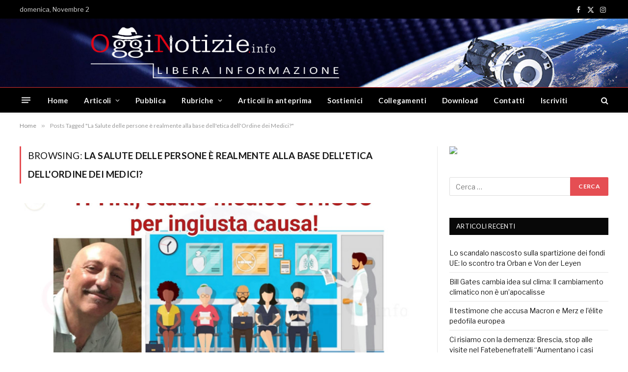

--- FILE ---
content_type: text/html; charset=UTF-8
request_url: https://www.ogginotizie.eu/tag/la-salute-delle-persone-e-realmente-alla-base-delletica-dellordine-dei-medici/
body_size: 81040
content:
<!DOCTYPE html>
<html dir="ltr" lang="it-IT" prefix="og: https://ogp.me/ns#" id="html" class="s-light site-s-light">

<head>

	<meta charset="UTF-8" />
	<meta name="viewport" content="width=device-width, initial-scale=1" />
	<title>La Salute delle persone è realmente alla base dell'etica dell'Ordine dei Medici? - OggiNotizie</title>
	<style>img:is([sizes="auto" i], [sizes^="auto," i]) { contain-intrinsic-size: 3000px 1500px }</style>
	
		<!-- All in One SEO 4.8.9 - aioseo.com -->
	<meta name="robots" content="max-image-preview:large" />
	<meta name="google-site-verification" content="0EUXbUFGqaJLxIWSh19WVrZpxinn4_JbUGvYJVohIAM" />
	<link rel="canonical" href="https://www.ogginotizie.eu/tag/la-salute-delle-persone-e-realmente-alla-base-delletica-dellordine-dei-medici/" />
	<meta name="generator" content="All in One SEO (AIOSEO) 4.8.9" />
		<script type="application/ld+json" class="aioseo-schema">
			{"@context":"https:\/\/schema.org","@graph":[{"@type":"BreadcrumbList","@id":"https:\/\/www.ogginotizie.eu\/tag\/la-salute-delle-persone-e-realmente-alla-base-delletica-dellordine-dei-medici\/#breadcrumblist","itemListElement":[{"@type":"ListItem","@id":"https:\/\/www.ogginotizie.eu#listItem","position":1,"name":"Home","item":"https:\/\/www.ogginotizie.eu","nextItem":{"@type":"ListItem","@id":"https:\/\/www.ogginotizie.eu\/tag\/la-salute-delle-persone-e-realmente-alla-base-delletica-dellordine-dei-medici\/#listItem","name":"La Salute delle persone \u00e8 realmente alla base dell&#039;etica dell&#039;Ordine dei Medici?"}},{"@type":"ListItem","@id":"https:\/\/www.ogginotizie.eu\/tag\/la-salute-delle-persone-e-realmente-alla-base-delletica-dellordine-dei-medici\/#listItem","position":2,"name":"La Salute delle persone \u00e8 realmente alla base dell&#039;etica dell&#039;Ordine dei Medici?","previousItem":{"@type":"ListItem","@id":"https:\/\/www.ogginotizie.eu#listItem","name":"Home"}}]},{"@type":"CollectionPage","@id":"https:\/\/www.ogginotizie.eu\/tag\/la-salute-delle-persone-e-realmente-alla-base-delletica-dellordine-dei-medici\/#collectionpage","url":"https:\/\/www.ogginotizie.eu\/tag\/la-salute-delle-persone-e-realmente-alla-base-delletica-dellordine-dei-medici\/","name":"La Salute delle persone \u00e8 realmente alla base dell'etica dell'Ordine dei Medici? - OggiNotizie","inLanguage":"it-IT","isPartOf":{"@id":"https:\/\/www.ogginotizie.eu\/#website"},"breadcrumb":{"@id":"https:\/\/www.ogginotizie.eu\/tag\/la-salute-delle-persone-e-realmente-alla-base-delletica-dellordine-dei-medici\/#breadcrumblist"}},{"@type":"Person","@id":"https:\/\/www.ogginotizie.eu\/#person","name":"Ogginotizie","image":{"@type":"ImageObject","@id":"https:\/\/www.ogginotizie.eu\/tag\/la-salute-delle-persone-e-realmente-alla-base-delletica-dellordine-dei-medici\/#personImage","url":"https:\/\/secure.gravatar.com\/avatar\/6ce1de0200dcd5458c5e481cb5e8a78bc61ae38a087526ba9527e47fe1884fe7?s=96&d=mm&r=g","width":96,"height":96,"caption":"Ogginotizie"}},{"@type":"WebSite","@id":"https:\/\/www.ogginotizie.eu\/#website","url":"https:\/\/www.ogginotizie.eu\/","name":"OggiNotizie","description":"Libera informazione","inLanguage":"it-IT","publisher":{"@id":"https:\/\/www.ogginotizie.eu\/#person"}}]}
		</script>
		<!-- All in One SEO -->

<link rel="alternate" type="application/rss+xml" title="OggiNotizie &raquo; Feed" href="https://www.ogginotizie.eu/feed/" />
<link rel="alternate" type="application/rss+xml" title="OggiNotizie &raquo; Feed dei commenti" href="https://www.ogginotizie.eu/comments/feed/" />
<link rel="alternate" type="application/rss+xml" title="OggiNotizie &raquo; La Salute delle persone è realmente alla base dell&#039;etica dell&#039;Ordine dei Medici? Feed del tag" href="https://www.ogginotizie.eu/tag/la-salute-delle-persone-e-realmente-alla-base-delletica-dellordine-dei-medici/feed/" />
		<!-- This site uses the Google Analytics by MonsterInsights plugin v9.9.0 - Using Analytics tracking - https://www.monsterinsights.com/ -->
		<!-- Nota: MonsterInsights non è attualmente configurato su questo sito. Il proprietario del sito deve autenticarsi con Google Analytics nel pannello delle impostazioni di MonsterInsights. -->
					<!-- No tracking code set -->
				<!-- / Google Analytics by MonsterInsights -->
		<script type="text/javascript">
/* <![CDATA[ */
window._wpemojiSettings = {"baseUrl":"https:\/\/s.w.org\/images\/core\/emoji\/16.0.1\/72x72\/","ext":".png","svgUrl":"https:\/\/s.w.org\/images\/core\/emoji\/16.0.1\/svg\/","svgExt":".svg","source":{"concatemoji":"https:\/\/www.ogginotizie.eu\/wp-includes\/js\/wp-emoji-release.min.js?ver=6.8.3"}};
/*! This file is auto-generated */
!function(s,n){var o,i,e;function c(e){try{var t={supportTests:e,timestamp:(new Date).valueOf()};sessionStorage.setItem(o,JSON.stringify(t))}catch(e){}}function p(e,t,n){e.clearRect(0,0,e.canvas.width,e.canvas.height),e.fillText(t,0,0);var t=new Uint32Array(e.getImageData(0,0,e.canvas.width,e.canvas.height).data),a=(e.clearRect(0,0,e.canvas.width,e.canvas.height),e.fillText(n,0,0),new Uint32Array(e.getImageData(0,0,e.canvas.width,e.canvas.height).data));return t.every(function(e,t){return e===a[t]})}function u(e,t){e.clearRect(0,0,e.canvas.width,e.canvas.height),e.fillText(t,0,0);for(var n=e.getImageData(16,16,1,1),a=0;a<n.data.length;a++)if(0!==n.data[a])return!1;return!0}function f(e,t,n,a){switch(t){case"flag":return n(e,"\ud83c\udff3\ufe0f\u200d\u26a7\ufe0f","\ud83c\udff3\ufe0f\u200b\u26a7\ufe0f")?!1:!n(e,"\ud83c\udde8\ud83c\uddf6","\ud83c\udde8\u200b\ud83c\uddf6")&&!n(e,"\ud83c\udff4\udb40\udc67\udb40\udc62\udb40\udc65\udb40\udc6e\udb40\udc67\udb40\udc7f","\ud83c\udff4\u200b\udb40\udc67\u200b\udb40\udc62\u200b\udb40\udc65\u200b\udb40\udc6e\u200b\udb40\udc67\u200b\udb40\udc7f");case"emoji":return!a(e,"\ud83e\udedf")}return!1}function g(e,t,n,a){var r="undefined"!=typeof WorkerGlobalScope&&self instanceof WorkerGlobalScope?new OffscreenCanvas(300,150):s.createElement("canvas"),o=r.getContext("2d",{willReadFrequently:!0}),i=(o.textBaseline="top",o.font="600 32px Arial",{});return e.forEach(function(e){i[e]=t(o,e,n,a)}),i}function t(e){var t=s.createElement("script");t.src=e,t.defer=!0,s.head.appendChild(t)}"undefined"!=typeof Promise&&(o="wpEmojiSettingsSupports",i=["flag","emoji"],n.supports={everything:!0,everythingExceptFlag:!0},e=new Promise(function(e){s.addEventListener("DOMContentLoaded",e,{once:!0})}),new Promise(function(t){var n=function(){try{var e=JSON.parse(sessionStorage.getItem(o));if("object"==typeof e&&"number"==typeof e.timestamp&&(new Date).valueOf()<e.timestamp+604800&&"object"==typeof e.supportTests)return e.supportTests}catch(e){}return null}();if(!n){if("undefined"!=typeof Worker&&"undefined"!=typeof OffscreenCanvas&&"undefined"!=typeof URL&&URL.createObjectURL&&"undefined"!=typeof Blob)try{var e="postMessage("+g.toString()+"("+[JSON.stringify(i),f.toString(),p.toString(),u.toString()].join(",")+"));",a=new Blob([e],{type:"text/javascript"}),r=new Worker(URL.createObjectURL(a),{name:"wpTestEmojiSupports"});return void(r.onmessage=function(e){c(n=e.data),r.terminate(),t(n)})}catch(e){}c(n=g(i,f,p,u))}t(n)}).then(function(e){for(var t in e)n.supports[t]=e[t],n.supports.everything=n.supports.everything&&n.supports[t],"flag"!==t&&(n.supports.everythingExceptFlag=n.supports.everythingExceptFlag&&n.supports[t]);n.supports.everythingExceptFlag=n.supports.everythingExceptFlag&&!n.supports.flag,n.DOMReady=!1,n.readyCallback=function(){n.DOMReady=!0}}).then(function(){return e}).then(function(){var e;n.supports.everything||(n.readyCallback(),(e=n.source||{}).concatemoji?t(e.concatemoji):e.wpemoji&&e.twemoji&&(t(e.twemoji),t(e.wpemoji)))}))}((window,document),window._wpemojiSettings);
/* ]]> */
</script>
<style id='wp-emoji-styles-inline-css' type='text/css'>

	img.wp-smiley, img.emoji {
		display: inline !important;
		border: none !important;
		box-shadow: none !important;
		height: 1em !important;
		width: 1em !important;
		margin: 0 0.07em !important;
		vertical-align: -0.1em !important;
		background: none !important;
		padding: 0 !important;
	}
</style>
<link rel='stylesheet' id='wp-block-library-css' href='https://www.ogginotizie.eu/wp-includes/css/dist/block-library/style.min.css?ver=6.8.3' type='text/css' media='all' />
<style id='classic-theme-styles-inline-css' type='text/css'>
/*! This file is auto-generated */
.wp-block-button__link{color:#fff;background-color:#32373c;border-radius:9999px;box-shadow:none;text-decoration:none;padding:calc(.667em + 2px) calc(1.333em + 2px);font-size:1.125em}.wp-block-file__button{background:#32373c;color:#fff;text-decoration:none}
</style>
<link rel='stylesheet' id='editorskit-frontend-css' href='https://www.ogginotizie.eu/wp-content/plugins/block-options/build/style.build.css?ver=new' type='text/css' media='all' />
<link rel='stylesheet' id='coblocks-frontend-css' href='https://www.ogginotizie.eu/wp-content/plugins/coblocks/dist/style-coblocks-1.css?ver=3.1.16' type='text/css' media='all' />
<link rel='stylesheet' id='coblocks-extensions-css' href='https://www.ogginotizie.eu/wp-content/plugins/coblocks/dist/style-coblocks-extensions.css?ver=3.1.16' type='text/css' media='all' />
<link rel='stylesheet' id='coblocks-animation-css' href='https://www.ogginotizie.eu/wp-content/plugins/coblocks/dist/style-coblocks-animation.css?ver=2677611078ee87eb3b1c' type='text/css' media='all' />
<style id='global-styles-inline-css' type='text/css'>
:root{--wp--preset--aspect-ratio--square: 1;--wp--preset--aspect-ratio--4-3: 4/3;--wp--preset--aspect-ratio--3-4: 3/4;--wp--preset--aspect-ratio--3-2: 3/2;--wp--preset--aspect-ratio--2-3: 2/3;--wp--preset--aspect-ratio--16-9: 16/9;--wp--preset--aspect-ratio--9-16: 9/16;--wp--preset--color--black: #000000;--wp--preset--color--cyan-bluish-gray: #abb8c3;--wp--preset--color--white: #ffffff;--wp--preset--color--pale-pink: #f78da7;--wp--preset--color--vivid-red: #cf2e2e;--wp--preset--color--luminous-vivid-orange: #ff6900;--wp--preset--color--luminous-vivid-amber: #fcb900;--wp--preset--color--light-green-cyan: #7bdcb5;--wp--preset--color--vivid-green-cyan: #00d084;--wp--preset--color--pale-cyan-blue: #8ed1fc;--wp--preset--color--vivid-cyan-blue: #0693e3;--wp--preset--color--vivid-purple: #9b51e0;--wp--preset--gradient--vivid-cyan-blue-to-vivid-purple: linear-gradient(135deg,rgba(6,147,227,1) 0%,rgb(155,81,224) 100%);--wp--preset--gradient--light-green-cyan-to-vivid-green-cyan: linear-gradient(135deg,rgb(122,220,180) 0%,rgb(0,208,130) 100%);--wp--preset--gradient--luminous-vivid-amber-to-luminous-vivid-orange: linear-gradient(135deg,rgba(252,185,0,1) 0%,rgba(255,105,0,1) 100%);--wp--preset--gradient--luminous-vivid-orange-to-vivid-red: linear-gradient(135deg,rgba(255,105,0,1) 0%,rgb(207,46,46) 100%);--wp--preset--gradient--very-light-gray-to-cyan-bluish-gray: linear-gradient(135deg,rgb(238,238,238) 0%,rgb(169,184,195) 100%);--wp--preset--gradient--cool-to-warm-spectrum: linear-gradient(135deg,rgb(74,234,220) 0%,rgb(151,120,209) 20%,rgb(207,42,186) 40%,rgb(238,44,130) 60%,rgb(251,105,98) 80%,rgb(254,248,76) 100%);--wp--preset--gradient--blush-light-purple: linear-gradient(135deg,rgb(255,206,236) 0%,rgb(152,150,240) 100%);--wp--preset--gradient--blush-bordeaux: linear-gradient(135deg,rgb(254,205,165) 0%,rgb(254,45,45) 50%,rgb(107,0,62) 100%);--wp--preset--gradient--luminous-dusk: linear-gradient(135deg,rgb(255,203,112) 0%,rgb(199,81,192) 50%,rgb(65,88,208) 100%);--wp--preset--gradient--pale-ocean: linear-gradient(135deg,rgb(255,245,203) 0%,rgb(182,227,212) 50%,rgb(51,167,181) 100%);--wp--preset--gradient--electric-grass: linear-gradient(135deg,rgb(202,248,128) 0%,rgb(113,206,126) 100%);--wp--preset--gradient--midnight: linear-gradient(135deg,rgb(2,3,129) 0%,rgb(40,116,252) 100%);--wp--preset--font-size--small: 13px;--wp--preset--font-size--medium: 20px;--wp--preset--font-size--large: 36px;--wp--preset--font-size--x-large: 42px;--wp--preset--spacing--20: 0.44rem;--wp--preset--spacing--30: 0.67rem;--wp--preset--spacing--40: 1rem;--wp--preset--spacing--50: 1.5rem;--wp--preset--spacing--60: 2.25rem;--wp--preset--spacing--70: 3.38rem;--wp--preset--spacing--80: 5.06rem;--wp--preset--shadow--natural: 6px 6px 9px rgba(0, 0, 0, 0.2);--wp--preset--shadow--deep: 12px 12px 50px rgba(0, 0, 0, 0.4);--wp--preset--shadow--sharp: 6px 6px 0px rgba(0, 0, 0, 0.2);--wp--preset--shadow--outlined: 6px 6px 0px -3px rgba(255, 255, 255, 1), 6px 6px rgba(0, 0, 0, 1);--wp--preset--shadow--crisp: 6px 6px 0px rgba(0, 0, 0, 1);}:where(.is-layout-flex){gap: 0.5em;}:where(.is-layout-grid){gap: 0.5em;}body .is-layout-flex{display: flex;}.is-layout-flex{flex-wrap: wrap;align-items: center;}.is-layout-flex > :is(*, div){margin: 0;}body .is-layout-grid{display: grid;}.is-layout-grid > :is(*, div){margin: 0;}:where(.wp-block-columns.is-layout-flex){gap: 2em;}:where(.wp-block-columns.is-layout-grid){gap: 2em;}:where(.wp-block-post-template.is-layout-flex){gap: 1.25em;}:where(.wp-block-post-template.is-layout-grid){gap: 1.25em;}.has-black-color{color: var(--wp--preset--color--black) !important;}.has-cyan-bluish-gray-color{color: var(--wp--preset--color--cyan-bluish-gray) !important;}.has-white-color{color: var(--wp--preset--color--white) !important;}.has-pale-pink-color{color: var(--wp--preset--color--pale-pink) !important;}.has-vivid-red-color{color: var(--wp--preset--color--vivid-red) !important;}.has-luminous-vivid-orange-color{color: var(--wp--preset--color--luminous-vivid-orange) !important;}.has-luminous-vivid-amber-color{color: var(--wp--preset--color--luminous-vivid-amber) !important;}.has-light-green-cyan-color{color: var(--wp--preset--color--light-green-cyan) !important;}.has-vivid-green-cyan-color{color: var(--wp--preset--color--vivid-green-cyan) !important;}.has-pale-cyan-blue-color{color: var(--wp--preset--color--pale-cyan-blue) !important;}.has-vivid-cyan-blue-color{color: var(--wp--preset--color--vivid-cyan-blue) !important;}.has-vivid-purple-color{color: var(--wp--preset--color--vivid-purple) !important;}.has-black-background-color{background-color: var(--wp--preset--color--black) !important;}.has-cyan-bluish-gray-background-color{background-color: var(--wp--preset--color--cyan-bluish-gray) !important;}.has-white-background-color{background-color: var(--wp--preset--color--white) !important;}.has-pale-pink-background-color{background-color: var(--wp--preset--color--pale-pink) !important;}.has-vivid-red-background-color{background-color: var(--wp--preset--color--vivid-red) !important;}.has-luminous-vivid-orange-background-color{background-color: var(--wp--preset--color--luminous-vivid-orange) !important;}.has-luminous-vivid-amber-background-color{background-color: var(--wp--preset--color--luminous-vivid-amber) !important;}.has-light-green-cyan-background-color{background-color: var(--wp--preset--color--light-green-cyan) !important;}.has-vivid-green-cyan-background-color{background-color: var(--wp--preset--color--vivid-green-cyan) !important;}.has-pale-cyan-blue-background-color{background-color: var(--wp--preset--color--pale-cyan-blue) !important;}.has-vivid-cyan-blue-background-color{background-color: var(--wp--preset--color--vivid-cyan-blue) !important;}.has-vivid-purple-background-color{background-color: var(--wp--preset--color--vivid-purple) !important;}.has-black-border-color{border-color: var(--wp--preset--color--black) !important;}.has-cyan-bluish-gray-border-color{border-color: var(--wp--preset--color--cyan-bluish-gray) !important;}.has-white-border-color{border-color: var(--wp--preset--color--white) !important;}.has-pale-pink-border-color{border-color: var(--wp--preset--color--pale-pink) !important;}.has-vivid-red-border-color{border-color: var(--wp--preset--color--vivid-red) !important;}.has-luminous-vivid-orange-border-color{border-color: var(--wp--preset--color--luminous-vivid-orange) !important;}.has-luminous-vivid-amber-border-color{border-color: var(--wp--preset--color--luminous-vivid-amber) !important;}.has-light-green-cyan-border-color{border-color: var(--wp--preset--color--light-green-cyan) !important;}.has-vivid-green-cyan-border-color{border-color: var(--wp--preset--color--vivid-green-cyan) !important;}.has-pale-cyan-blue-border-color{border-color: var(--wp--preset--color--pale-cyan-blue) !important;}.has-vivid-cyan-blue-border-color{border-color: var(--wp--preset--color--vivid-cyan-blue) !important;}.has-vivid-purple-border-color{border-color: var(--wp--preset--color--vivid-purple) !important;}.has-vivid-cyan-blue-to-vivid-purple-gradient-background{background: var(--wp--preset--gradient--vivid-cyan-blue-to-vivid-purple) !important;}.has-light-green-cyan-to-vivid-green-cyan-gradient-background{background: var(--wp--preset--gradient--light-green-cyan-to-vivid-green-cyan) !important;}.has-luminous-vivid-amber-to-luminous-vivid-orange-gradient-background{background: var(--wp--preset--gradient--luminous-vivid-amber-to-luminous-vivid-orange) !important;}.has-luminous-vivid-orange-to-vivid-red-gradient-background{background: var(--wp--preset--gradient--luminous-vivid-orange-to-vivid-red) !important;}.has-very-light-gray-to-cyan-bluish-gray-gradient-background{background: var(--wp--preset--gradient--very-light-gray-to-cyan-bluish-gray) !important;}.has-cool-to-warm-spectrum-gradient-background{background: var(--wp--preset--gradient--cool-to-warm-spectrum) !important;}.has-blush-light-purple-gradient-background{background: var(--wp--preset--gradient--blush-light-purple) !important;}.has-blush-bordeaux-gradient-background{background: var(--wp--preset--gradient--blush-bordeaux) !important;}.has-luminous-dusk-gradient-background{background: var(--wp--preset--gradient--luminous-dusk) !important;}.has-pale-ocean-gradient-background{background: var(--wp--preset--gradient--pale-ocean) !important;}.has-electric-grass-gradient-background{background: var(--wp--preset--gradient--electric-grass) !important;}.has-midnight-gradient-background{background: var(--wp--preset--gradient--midnight) !important;}.has-small-font-size{font-size: var(--wp--preset--font-size--small) !important;}.has-medium-font-size{font-size: var(--wp--preset--font-size--medium) !important;}.has-large-font-size{font-size: var(--wp--preset--font-size--large) !important;}.has-x-large-font-size{font-size: var(--wp--preset--font-size--x-large) !important;}
:where(.wp-block-post-template.is-layout-flex){gap: 1.25em;}:where(.wp-block-post-template.is-layout-grid){gap: 1.25em;}
:where(.wp-block-columns.is-layout-flex){gap: 2em;}:where(.wp-block-columns.is-layout-grid){gap: 2em;}
:root :where(.wp-block-pullquote){font-size: 1.5em;line-height: 1.6;}
</style>
<link rel='stylesheet' id='fvp-frontend-css' href='https://www.ogginotizie.eu/wp-content/plugins/featured-video-plus/styles/frontend.css?ver=2.3.3' type='text/css' media='all' />
<link rel='stylesheet' id='wp-components-css' href='https://www.ogginotizie.eu/wp-includes/css/dist/components/style.min.css?ver=6.8.3' type='text/css' media='all' />
<link rel='stylesheet' id='godaddy-styles-css' href='https://www.ogginotizie.eu/wp-content/plugins/coblocks/includes/Dependencies/GoDaddy/Styles/build/latest.css?ver=2.0.2' type='text/css' media='all' />
<link rel='stylesheet' id='arve-css' href='https://www.ogginotizie.eu/wp-content/plugins/advanced-responsive-video-embedder/build/main.css?ver=10.7.1' type='text/css' media='all' />
<link rel='stylesheet' id='smartmag-core-css' href='https://www.ogginotizie.eu/wp-content/themes/smart-mag/style.css?ver=9.5.0' type='text/css' media='all' />
<link rel='stylesheet' id='smartmag-fonts-css' href='https://fonts.googleapis.com/css?family=Libre+Franklin%3A400%2C400i%2C500%2C600%7CLato%3A400%2C700%2C900%7CHind%3A400%2C500%2C600' type='text/css' media='all' />
<link rel='stylesheet' id='smartmag-magnific-popup-css' href='https://www.ogginotizie.eu/wp-content/themes/smart-mag/css/lightbox.css?ver=9.5.0' type='text/css' media='all' />
<link rel='stylesheet' id='smartmag-icons-css' href='https://www.ogginotizie.eu/wp-content/themes/smart-mag/css/icons/icons.css?ver=9.5.0' type='text/css' media='all' />
<link rel='stylesheet' id='smartmag-skin-css' href='https://www.ogginotizie.eu/wp-content/themes/smart-mag/css/skin-trendy.css?ver=9.5.0' type='text/css' media='all' />
<style id='smartmag-skin-inline-css' type='text/css'>
.smart-head-main { --c-shadow: rgba(10,10,10,0.04); }
.smart-head-main .smart-head-top { --head-h: 38px; border-top-width: 1px; }
.smart-head-main .smart-head-mid { --head-h: 140px; }
.s-dark .smart-head-main .smart-head-mid,
.smart-head-main .s-dark.smart-head-mid { background-color: #181818; }
.smart-head-main .smart-head-mid { background-repeat: no-repeat; background-position: center center; background-size: cover; background-image: url(https://www.ogginotizie.eu/wp-content/uploads/2021/04/eader-ogginotizie3.jpg); }
.smart-head-main .smart-head-bot { --head-h: 52px; border-top-width: 1px; border-top-color: #dd3333; border-bottom-width: 0px; }
.navigation-main .menu > li > a { letter-spacing: 0.02em; }
.navigation-main { --nav-items-space: 16px; }
.smart-head-mobile .smart-head-mid { border-top-width: 3px; }
.smart-head-main .offcanvas-toggle { transform: scale(0.69); }
.loop-grid .content { padding-top: 0px; padding-right: 0px; }
@media (min-width: 1200px) { .smart-head-main .logo-is-image { padding-top: 0px; padding-bottom: 0px; padding-right: 0px; } }


</style>
<link rel='stylesheet' id='igniteup-front-compulsory-css' href='https://www.ogginotizie.eu/wp-content/plugins/igniteup/includes/css/front-compulsory.css?ver=3.4.1' type='text/css' media='all' />
<script type="text/javascript" src="https://www.ogginotizie.eu/wp-includes/js/jquery/jquery.min.js?ver=3.7.1" id="jquery-core-js"></script>
<script type="text/javascript" src="https://www.ogginotizie.eu/wp-includes/js/jquery/jquery-migrate.min.js?ver=3.4.1" id="jquery-migrate-js"></script>
<script type="text/javascript" src="https://www.ogginotizie.eu/wp-content/plugins/featured-video-plus/js/jquery.fitvids.min.js?ver=master-2015-08" id="jquery.fitvids-js"></script>
<script type="text/javascript" id="fvp-frontend-js-extra">
/* <![CDATA[ */
var fvpdata = {"ajaxurl":"https:\/\/www.ogginotizie.eu\/wp-admin\/admin-ajax.php","nonce":"7008527f03","fitvids":"1","dynamic":"","overlay":"","opacity":"0.75","color":"b","width":"640"};
/* ]]> */
</script>
<script type="text/javascript" src="https://www.ogginotizie.eu/wp-content/plugins/featured-video-plus/js/frontend.min.js?ver=2.3.3" id="fvp-frontend-js"></script>
<link rel="https://api.w.org/" href="https://www.ogginotizie.eu/wp-json/" /><link rel="alternate" title="JSON" type="application/json" href="https://www.ogginotizie.eu/wp-json/wp/v2/tags/3158" /><link rel="EditURI" type="application/rsd+xml" title="RSD" href="https://www.ogginotizie.eu/xmlrpc.php?rsd" />
<meta name="generator" content="WordPress 6.8.3" />

<!-- This site is using AdRotate v5.15.4 to display their advertisements - https://ajdg.solutions/ -->
<!-- AdRotate CSS -->
<style type="text/css" media="screen">
	.g { margin:0px; padding:0px; overflow:hidden; line-height:1; zoom:1; }
	.g img { height:auto; }
	.g-col { position:relative; float:left; }
	.g-col:first-child { margin-left: 0; }
	.g-col:last-child { margin-right: 0; }
	.g-1 { margin:0px;  width:100%; max-width:500px; height:auto; }
	.g-2 { margin:0px;  width:100%; max-width:500px; height:auto; }
	.g-3 { margin:0px;  width:100%; max-width:500px; height:auto; }
	.g-4 { margin:0px;  width:100%; max-width:500px; height:auto; }
	.g-12 { margin:0px;  width:100%; max-width:1280px; height:auto; }
	.g-13 { margin:0px;  width:100%; max-width:1280px; height:auto; }
	.g-15 { margin:0px;  width:100%; max-width:1280px; height:auto; }
	.g-17 { margin:0px;  width:100%; max-width:800px; height:auto; }
	@media only screen and (max-width: 480px) {
		.g-col, .g-dyn, .g-single { width:100%; margin-left:0; margin-right:0; }
	}
</style>
<!-- /AdRotate CSS -->

<script type="text/javascript">igniteup_ajaxurl = "https://www.ogginotizie.eu/wp-admin/admin-ajax.php";</script>
		<script>
		var BunyadSchemeKey = 'bunyad-scheme';
		(() => {
			const d = document.documentElement;
			const c = d.classList;
			var scheme = localStorage.getItem(BunyadSchemeKey);
			
			if (scheme) {
				d.dataset.origClass = c;
				scheme === 'dark' ? c.remove('s-light', 'site-s-light') : c.remove('s-dark', 'site-s-dark');
				c.add('site-s-' + scheme, 's-' + scheme);
			}
		})();
		</script>
		<meta name="generator" content="Elementor 3.23.4; features: additional_custom_breakpoints, e_lazyload; settings: css_print_method-external, google_font-enabled, font_display-auto">
			<style>
				.e-con.e-parent:nth-of-type(n+4):not(.e-lazyloaded):not(.e-no-lazyload),
				.e-con.e-parent:nth-of-type(n+4):not(.e-lazyloaded):not(.e-no-lazyload) * {
					background-image: none !important;
				}
				@media screen and (max-height: 1024px) {
					.e-con.e-parent:nth-of-type(n+3):not(.e-lazyloaded):not(.e-no-lazyload),
					.e-con.e-parent:nth-of-type(n+3):not(.e-lazyloaded):not(.e-no-lazyload) * {
						background-image: none !important;
					}
				}
				@media screen and (max-height: 640px) {
					.e-con.e-parent:nth-of-type(n+2):not(.e-lazyloaded):not(.e-no-lazyload),
					.e-con.e-parent:nth-of-type(n+2):not(.e-lazyloaded):not(.e-no-lazyload) * {
						background-image: none !important;
					}
				}
			</style>
			<link rel="icon" href="https://www.ogginotizie.eu/wp-content/uploads/2021/04/cropped-ico-ogginotizie2-32x32.png" sizes="32x32" />
<link rel="icon" href="https://www.ogginotizie.eu/wp-content/uploads/2021/04/cropped-ico-ogginotizie2-192x192.png" sizes="192x192" />
<link rel="apple-touch-icon" href="https://www.ogginotizie.eu/wp-content/uploads/2021/04/cropped-ico-ogginotizie2-180x180.png" />
<meta name="msapplication-TileImage" content="https://www.ogginotizie.eu/wp-content/uploads/2021/04/cropped-ico-ogginotizie2-270x270.png" />


</head>

<body class="archive tag tag-la-salute-delle-persone-e-realmente-alla-base-delletica-dellordine-dei-medici tag-3158 wp-theme-smart-mag right-sidebar has-lb has-lb-sm has-sb-sep layout-normal elementor-default elementor-kit-19354">



<div class="main-wrap">

	
<div class="off-canvas-backdrop"></div>
<div class="mobile-menu-container off-canvas s-dark" id="off-canvas">

	<div class="off-canvas-head">
		<a href="#" class="close">
			<span class="visuallyhidden">Close Menu</span>
			<i class="tsi tsi-times"></i>
		</a>

		<div class="ts-logo">
					</div>
	</div>

	<div class="off-canvas-content">

					<ul class="mobile-menu"></ul>
		
		
		
		<div class="spc-social-block spc-social spc-social-b smart-head-social">
		
			
				<a href="https://www.facebook.com/ogginotizie.info" class="link service s-facebook" target="_blank" rel="nofollow noopener">
					<i class="icon tsi tsi-facebook"></i>					<span class="visuallyhidden">Facebook</span>
				</a>
									
			
				<a href="#" class="link service s-twitter" target="_blank" rel="nofollow noopener">
					<i class="icon tsi tsi-twitter"></i>					<span class="visuallyhidden">X (Twitter)</span>
				</a>
									
			
				<a href="#" class="link service s-instagram" target="_blank" rel="nofollow noopener">
					<i class="icon tsi tsi-instagram"></i>					<span class="visuallyhidden">Instagram</span>
				</a>
									
			
		</div>

		
	</div>

</div>
<div class="smart-head smart-head-a smart-head-main" id="smart-head" data-sticky="bot" data-sticky-type="smart" data-sticky-full>
	
	<div class="smart-head-row smart-head-top s-dark smart-head-row-full">

		<div class="inner wrap">

							
				<div class="items items-left ">
				
<span class="h-date">
	domenica, Novembre 2</span>				</div>

							
				<div class="items items-center empty">
								</div>

							
				<div class="items items-right ">
				
		<div class="spc-social-block spc-social spc-social-a smart-head-social">
		
			
				<a href="https://www.facebook.com/ogginotizie.info" class="link service s-facebook" target="_blank" rel="nofollow noopener">
					<i class="icon tsi tsi-facebook"></i>					<span class="visuallyhidden">Facebook</span>
				</a>
									
			
				<a href="#" class="link service s-twitter" target="_blank" rel="nofollow noopener">
					<i class="icon tsi tsi-twitter"></i>					<span class="visuallyhidden">X (Twitter)</span>
				</a>
									
			
				<a href="#" class="link service s-instagram" target="_blank" rel="nofollow noopener">
					<i class="icon tsi tsi-instagram"></i>					<span class="visuallyhidden">Instagram</span>
				</a>
									
			
		</div>

						</div>

						
		</div>
	</div>

	
	<div class="smart-head-row smart-head-mid s-dark smart-head-row-full">

		<div class="inner wrap">

							
				<div class="items items-left ">
					<a href="https://www.ogginotizie.eu/" title="OggiNotizie" rel="home" class="logo-link ts-logo logo-is-image">
		<span>
			
				
					<img fetchpriority="high" src="https://www.ogginotizie.eu/wp-content/uploads/2021/04/LOGO-libera-informazione.png" class="logo-image" alt="OggiNotizie" width="800" height="451"/>
									 
					</span>
	</a>				</div>

							
				<div class="items items-center empty">
								</div>

							
				<div class="items items-right ">
				
<div class="h-text h-text">
	</div>				</div>

						
		</div>
	</div>

	
	<div class="smart-head-row smart-head-bot s-dark smart-head-row-full">

		<div class="inner wrap">

							
				<div class="items items-left ">
				
<button class="offcanvas-toggle has-icon" type="button" aria-label="Menu">
	<span class="hamburger-icon hamburger-icon-a">
		<span class="inner"></span>
	</span>
</button>	<div class="nav-wrap">
		<nav class="navigation navigation-main nav-hov-b">
			<ul id="menu-principale" class="menu"><li id="menu-item-30" class="menu-item menu-item-type-custom menu-item-object-custom menu-item-home menu-item-30"><a href="https://www.ogginotizie.eu">Home</a></li>
<li id="menu-item-42758" class="menu-item menu-item-type-custom menu-item-object-custom menu-item-has-children menu-item-42758"><a href="#">Articoli</a>
<ul class="sub-menu">
	<li id="menu-item-20741" class="menu-item menu-item-type-post_type menu-item-object-page menu-item-20741"><a href="https://www.ogginotizie.eu/primo-piano/">Primo piano</a></li>
	<li id="menu-item-20742" class="menu-item menu-item-type-post_type menu-item-object-page menu-item-20742"><a href="https://www.ogginotizie.eu/attualita/">Attualità</a></li>
</ul>
</li>
<li id="menu-item-42759" class="menu-item menu-item-type-custom menu-item-object-custom menu-item-42759"><a href="https://www.oasiagency.it/pubblica-articolo/">Pubblica</a></li>
<li id="menu-item-20751" class="menu-item menu-item-type-post_type menu-item-object-page menu-item-has-children menu-item-20751"><a href="https://www.ogginotizie.eu/rubriche/">Rubriche</a>
<ul class="sub-menu">
	<li id="menu-item-35061" class="menu-item menu-item-type-post_type menu-item-object-page menu-item-35061"><a href="https://www.ogginotizie.eu/tutti-gli-articoli-di-oggi-notizie/">Tutti gli articoli Oggi Notizie</a></li>
	<li id="menu-item-24324" class="menu-item menu-item-type-taxonomy menu-item-object-category menu-cat-2684 menu-item-24324"><a href="https://www.ogginotizie.eu/category/offerte-di-lavoro/">Offerte di lavoro</a></li>
	<li id="menu-item-30659" class="menu-item menu-item-type-post_type menu-item-object-page menu-item-has-children menu-item-30659"><a href="https://www.ogginotizie.eu/punti-di-vista/">Punti di vista</a>
	<ul class="sub-menu">
		<li id="menu-item-42850" class="menu-item menu-item-type-post_type menu-item-object-page menu-item-42850"><a href="https://www.ogginotizie.eu/la-macchina-di-ettore-majorana/">La macchina di Ettore Majorana</a></li>
		<li id="menu-item-37212" class="menu-item menu-item-type-post_type menu-item-object-page menu-item-37212"><a href="https://www.ogginotizie.eu/il-grande-risveglio-il-mondo-come-non-lo-conosciamo-crolla-cabala-crolla/">IL GRANDE RISVEGLIO: Il mondo come non lo conosciamo (Crolla Cabala Crolla)</a></li>
		<li id="menu-item-30642" class="menu-item menu-item-type-post_type menu-item-object-post menu-item-30642"><a href="https://www.ogginotizie.eu/punti-di-vista/storia-perduta-della-terra-piana/">Storia Perduta della Terra Piana</a></li>
		<li id="menu-item-33061" class="menu-item menu-item-type-post_type menu-item-object-post menu-item-33061"><a href="https://www.ogginotizie.eu/attualita/corrado-malanga-tecnica-per-vedere-attraverso-le-piramidi/">Corrado Malanga – tecnica per vedere attraverso le piramidi</a></li>
		<li id="menu-item-35175" class="menu-item menu-item-type-post_type menu-item-object-page menu-item-35175"><a href="https://www.ogginotizie.eu/le-buffonate-della-nasa/">Le buffonate della NASA</a></li>
		<li id="menu-item-35404" class="menu-item menu-item-type-post_type menu-item-object-post menu-item-35404"><a href="https://www.ogginotizie.eu/punti-di-vista/alex-semyase/">Alex Semyase</a></li>
	</ul>
</li>
	<li id="menu-item-20697" class="menu-item menu-item-type-taxonomy menu-item-object-category menu-cat-360 menu-item-20697"><a href="https://www.ogginotizie.eu/category/scienze/">Scienza</a></li>
	<li id="menu-item-20693" class="menu-item menu-item-type-taxonomy menu-item-object-category menu-item-has-children menu-cat-288 menu-item-20693"><a href="https://www.ogginotizie.eu/category/salute/">Salute</a>
	<ul class="sub-menu">
		<li id="menu-item-34069" class="menu-item menu-item-type-post_type menu-item-object-page menu-item-34069"><a href="https://www.ogginotizie.eu/le-chicche-di-terry/">Le chicche di Terry</a></li>
		<li id="menu-item-25111" class="menu-item menu-item-type-custom menu-item-object-custom menu-item-25111"><a href="https://www.ogginotizie.eu/attualita/terapia-domiciliare-un-documento-da-tenere-in-cassaforte/">Terapia domiciliare COVID</a></li>
		<li id="menu-item-34519" class="menu-item menu-item-type-post_type menu-item-object-page menu-item-34519"><a href="https://www.ogginotizie.eu/quello-che-non-ti-dicono/">Vaccini</a></li>
	</ul>
</li>
	<li id="menu-item-34506" class="menu-item menu-item-type-post_type menu-item-object-page menu-item-has-children menu-item-34506"><a href="https://www.ogginotizie.eu/registra-tua-azienda/">Registra tua azienda</a>
	<ul class="sub-menu">
		<li id="menu-item-21793" class="menu-item menu-item-type-post_type menu-item-object-page menu-item-21793"><a href="https://www.ogginotizie.eu/aziende-libere/">Aziende</a></li>
		<li id="menu-item-35656" class="menu-item menu-item-type-post_type menu-item-object-page menu-item-35656"><a href="https://www.ogginotizie.eu/savings-card/">Sconto Savings Card</a></li>
	</ul>
</li>
	<li id="menu-item-22006" class="menu-item menu-item-type-post_type menu-item-object-page menu-item-has-children menu-item-22006"><a href="https://www.ogginotizie.eu/evoluzione-spirituale-2/">Evoluzione spirituale</a>
	<ul class="sub-menu">
		<li id="menu-item-20699" class="menu-item menu-item-type-taxonomy menu-item-object-category menu-cat-362 menu-item-20699"><a href="https://www.ogginotizie.eu/category/psicologia/">Psicologia</a></li>
		<li id="menu-item-20700" class="menu-item menu-item-type-taxonomy menu-item-object-category menu-cat-349 menu-item-20700"><a href="https://www.ogginotizie.eu/category/legge-di-attrazione/">Legge di attrazione</a></li>
	</ul>
</li>
	<li id="menu-item-20696" class="menu-item menu-item-type-taxonomy menu-item-object-category menu-cat-339 menu-item-20696"><a href="https://www.ogginotizie.eu/category/economia/">Economia</a></li>
	<li id="menu-item-20724" class="menu-item menu-item-type-post_type menu-item-object-page menu-item-has-children menu-item-20724"><a href="https://www.ogginotizie.eu/leggi/">Leggi</a>
	<ul class="sub-menu">
		<li id="menu-item-22141" class="menu-item menu-item-type-taxonomy menu-item-object-category menu-cat-2106 menu-item-22141"><a href="https://www.ogginotizie.eu/category/avvocati-per-la-costituzione/">Avvocati per la Costituzione</a></li>
		<li id="menu-item-20725" class="menu-item menu-item-type-post_type menu-item-object-page menu-item-20725"><a href="https://www.ogginotizie.eu/download-documenti/">Download documenti</a></li>
	</ul>
</li>
	<li id="menu-item-20701" class="menu-item menu-item-type-taxonomy menu-item-object-category menu-cat-329 menu-item-20701"><a href="https://www.ogginotizie.eu/category/sessualita-oggi/">Sessualità oggi</a></li>
	<li id="menu-item-20702" class="menu-item menu-item-type-taxonomy menu-item-object-category menu-cat-375 menu-item-20702"><a href="https://www.ogginotizie.eu/category/cinema/">Cinema</a></li>
	<li id="menu-item-30374" class="menu-item menu-item-type-taxonomy menu-item-object-category menu-cat-393 menu-item-30374"><a href="https://www.ogginotizie.eu/category/eventi/">Eventi</a></li>
	<li id="menu-item-20703" class="menu-item menu-item-type-taxonomy menu-item-object-category menu-cat-441 menu-item-20703"><a href="https://www.ogginotizie.eu/category/motori/">Motori</a></li>
	<li id="menu-item-20704" class="menu-item menu-item-type-taxonomy menu-item-object-category menu-cat-343 menu-item-20704"><a href="https://www.ogginotizie.eu/category/musica/">Musica</a></li>
	<li id="menu-item-20705" class="menu-item menu-item-type-taxonomy menu-item-object-category menu-item-has-children menu-cat-358 menu-item-20705"><a href="https://www.ogginotizie.eu/category/letteratura/">Letteratura</a>
	<ul class="sub-menu">
		<li id="menu-item-31525" class="menu-item menu-item-type-taxonomy menu-item-object-category menu-cat-3442 menu-item-31525"><a href="https://www.ogginotizie.eu/category/letteratura/lettere-opinioni/">Lettere / Opinioni</a></li>
	</ul>
</li>
	<li id="menu-item-20708" class="menu-item menu-item-type-taxonomy menu-item-object-category menu-cat-322 menu-item-20708"><a href="https://www.ogginotizie.eu/category/cucina/">Cucina</a></li>
</ul>
</li>
<li id="menu-item-20707" class="menu-item menu-item-type-post_type menu-item-object-page menu-item-20707"><a href="https://www.ogginotizie.eu/news-letter/">Articoli in anteprima</a></li>
<li id="menu-item-20861" class="menu-item menu-item-type-post_type menu-item-object-page menu-item-20861"><a href="https://www.ogginotizie.eu/sostieni-ogginotizie-3/">Sostienici</a></li>
<li id="menu-item-22280" class="menu-item menu-item-type-custom menu-item-object-custom menu-item-22280"><a href="https://www.ogginotizie.eu/collegamenti/">Collegamenti</a></li>
<li id="menu-item-23206" class="menu-item menu-item-type-post_type menu-item-object-page menu-item-23206"><a href="https://www.ogginotizie.eu/download-documenti/">Download</a></li>
<li id="menu-item-35805" class="menu-item menu-item-type-custom menu-item-object-custom menu-item-35805"><a href="https://www.oasiagency.it/contatti-oggi-notizie/">Contatti</a></li>
<li id="menu-item-34473" class="menu-item menu-item-type-post_type menu-item-object-page menu-item-34473"><a href="https://www.ogginotizie.eu/oggi-notizie-quello-che-non-sai/">Iscriviti</a></li>
</ul>		</nav>
	</div>
				</div>

							
				<div class="items items-center empty">
								</div>

							
				<div class="items items-right ">
				

	<a href="#" class="search-icon has-icon-only is-icon" title="Search">
		<i class="tsi tsi-search"></i>
	</a>

				</div>

						
		</div>
	</div>

	</div>
<div class="smart-head smart-head-a smart-head-mobile" id="smart-head-mobile" data-sticky="mid" data-sticky-type="smart" data-sticky-full>
	
	<div class="smart-head-row smart-head-mid smart-head-row-3 s-dark smart-head-row-full">

		<div class="inner wrap">

							
				<div class="items items-left ">
				
<button class="offcanvas-toggle has-icon" type="button" aria-label="Menu">
	<span class="hamburger-icon hamburger-icon-a">
		<span class="inner"></span>
	</span>
</button>				</div>

							
				<div class="items items-center ">
					<a href="https://www.ogginotizie.eu/" title="OggiNotizie" rel="home" class="logo-link ts-logo logo-is-image">
		<span>
			
				
					<img fetchpriority="high" src="https://www.ogginotizie.eu/wp-content/uploads/2021/04/LOGO-libera-informazione.png" class="logo-image" alt="OggiNotizie" width="800" height="451"/>
									 
					</span>
	</a>				</div>

							
				<div class="items items-right ">
				

	<a href="#" class="search-icon has-icon-only is-icon" title="Search">
		<i class="tsi tsi-search"></i>
	</a>

				</div>

						
		</div>
	</div>

	</div>
<nav class="breadcrumbs is-full-width breadcrumbs-a" id="breadcrumb"><div class="inner ts-contain "><span><a href="https://www.ogginotizie.eu/"><span>Home</span></a></span><span class="delim">&raquo;</span><span class="current">Posts Tagged &quot;La Salute delle persone è realmente alla base dell&#039;etica dell&#039;Ordine dei Medici?&quot;</span></div></nav>
<div class="main ts-contain cf right-sidebar">
			<div class="ts-row">
			<div class="col-8 main-content">

							<h1 class="archive-heading">
					Browsing: <span>La Salute delle persone è realmente alla base dell&#039;etica dell&#039;Ordine dei Medici?</span>				</h1>
						
					
							
					<section class="block-wrap block-large mb-none" data-id="1" data-block="{&quot;id&quot;:&quot;large&quot;,&quot;props&quot;:{&quot;cat_labels&quot;:1,&quot;cat_labels_pos&quot;:&quot;bot-left&quot;,&quot;reviews&quot;:&quot;stars&quot;,&quot;post_formats_pos&quot;:&quot;center&quot;,&quot;load_more_style&quot;:&quot;a&quot;,&quot;meta_cat_style&quot;:&quot;text&quot;,&quot;media_style_shadow&quot;:0,&quot;show_post_formats&quot;:1,&quot;meta_above&quot;:[],&quot;meta_below&quot;:[&quot;date&quot;],&quot;media_ratio&quot;:&quot;&quot;,&quot;media_ratio_custom&quot;:&quot;&quot;,&quot;read_more&quot;:&quot;btn&quot;,&quot;content_center&quot;:0,&quot;excerpts&quot;:1,&quot;excerpt_length&quot;:100,&quot;style&quot;:&quot;&quot;,&quot;pagination&quot;:true,&quot;pagination_type&quot;:&quot;infinite&quot;,&quot;space_below&quot;:&quot;none&quot;,&quot;sticky_posts&quot;:false,&quot;columns&quot;:1,&quot;meta_items_default&quot;:true,&quot;post_type&quot;:&quot;&quot;,&quot;posts&quot;:12,&quot;taxonomy&quot;:&quot;post_tag&quot;,&quot;terms&quot;:3158}}">

				
			<div class="block-content">
					
	<div class="loop loop-grid loop-grid-base grid grid-1 md:grid-1 xs:grid-1">

					
<article class="l-post grid-post grid-base-post">

	
			<div class="media">

		
			<a href="https://www.ogginotizie.eu/salute/la-salute-delle-persone-e-realmente-alla-base-delletica-dellordine-dei-medici/" class="image-link media-ratio ar-bunyad-main-full" title="La Salute delle persone è realmente alla base dell&#8217;etica dell&#8217;Ordine dei Medici?"><span data-bgsrc="https://www.ogginotizie.eu/wp-content/uploads/2022/03/medico-di-ittiri.jpg" class="img bg-cover wp-post-image attachment-large size-large lazyload"></span></a>			
			
			
							
				<span class="cat-labels cat-labels-overlay c-overlay p-bot-left">
				<a href="https://www.ogginotizie.eu/category/attualita/" class="category term-color-312" rel="category">Attualità</a>
			</span>
						
			
		
		</div>
	

	
		<div class="content">

			<div class="post-meta post-meta-a has-below"><h2 class="is-title post-title"><a href="https://www.ogginotizie.eu/salute/la-salute-delle-persone-e-realmente-alla-base-delletica-dellordine-dei-medici/">La Salute delle persone è realmente alla base dell&#8217;etica dell&#8217;Ordine dei Medici?</a></h2><div class="post-meta-items meta-below"><span class="meta-item date"><span class="date-link"><time class="post-date" datetime="2022-03-10T15:47:20+01:00">10 Marzo 2022</time></span></span></div></div>			
						
				<div class="excerpt">
					<p>Raccolta firme per il medico di Ittiri sospeso Siamo alle solite&#8230; Il bullismo non ha più confini e le punizioni da parte dell&#8217;Ordine  dei Medici nei confronti dei professionisti della salute che dovrebbe invece tutelare, sono in aumento. In questo caso non stiamo parlando di punizioni &#8220;corporali&#8221; dei medici che sono stati “suicidati”, ma di un&#8217;autorità (Ordine Professionale) che va a decretare la morte professionale di un individuo e la sua condanna sociale alla gogna. Per coloro i quali ancora non si siano  ri-svegliati, vogliamo sottolineare che questo articolo non è scritto da NO-VAX o da persone che rinnegano Scienza&hellip;</p>
				</div>
			
			
			
				<a href="https://www.ogginotizie.eu/salute/la-salute-delle-persone-e-realmente-alla-base-delletica-dellordine-dei-medici/" class="read-more-link read-more-btn ts-button ts-button-alt">
					Read More				</a>

			
		</div>

	
</article>		
	</div>

	

	
	

	
			</div>

		</section>
		
			</div>
			
					
	
	<aside class="col-4 main-sidebar has-sep" data-sticky="1">
	
			<div class="inner theiaStickySidebar">
		
			<div id="adrotate_widgets-2" class="widget adrotate_widgets"><div class="g g-1"><div class="g-dyn a-73 c-1"><a class="gofollow" data-track="NzMsMSw2MA==" href="https://www.savingscard.it/savingscard/" target="_blank"><img src="https://www.oasiagency.it/wp-content/uploads/2022/05/banner-500x318-SavingsCard.png" "https://www.oasiagency.it/wp-content/uploads/2022/05/banner-500x318-SavingsCard.png></a></div><div class="g-dyn a-93 c-2"><a class="gofollow" data-track="OTMsMSw2MA==" href="https://www.ogginotizie.eu/contatti/" target="_blank"><img src="https://www.oasiagency.it/wp-content/uploads/2022/11/lavora-con-ogginotizie.jpg" "https://www.oasiagency.it/wp-content/uploads/2022/11/lavora-con-ogginotizie.jpg"/></a></div><div class="g-dyn a-80 c-3"><a class="gofollow" data-track="ODAsMSw2MA==" href="https://www.italiansceff.com/circuito-savings-card-ristoro" target="_blank"><img src="https://www.oasiagency.it/wp-content/uploads/2022/06/circuito-ristoro-savings-card-500.png" "https://www.oasiagency.it/wp-content/uploads/2022/06/circuito-ristoro-savings-card-500.png></a></div><div class="g-dyn a-169 c-4"><a class="gofollow" data-track="MTY5LDEsNjA=" href="https://www.animelibere.it/" target="_blank" rel=" noreferrer noopener"><img src="https://www.ogginotizie.eu/wp-content/uploads/2025/10/Logo-Anime-Libere-con-spirale-500x318-1.jpg" https://www.ogginotizie.eu/wp-content/uploads/2025/10/Logo-Anime-Libere-con-spirale-500x318-1.jpg"/></a></div></div></div><div id="search-2" class="widget widget_search"><form role="search" method="get" class="search-form" action="https://www.ogginotizie.eu/">
				<label>
					<span class="screen-reader-text">Ricerca per:</span>
					<input type="search" class="search-field" placeholder="Cerca &hellip;" value="" name="s" />
				</label>
				<input type="submit" class="search-submit" value="Cerca" />
			</form></div>
		<div id="recent-posts-2" class="widget widget_recent_entries">
		<div class="widget-title block-head block-head-ac block-head block-head-ac block-head-g is-left has-style"><h5 class="heading">Articoli recenti</h5></div>
		<ul>
											<li>
					<a href="https://www.ogginotizie.eu/ogginotizie/lo-scandalo-nascosto-sulla-spartizione-dei-fondi-ue-lo-scontro-tra-orban-e-von-der-leyen/">Lo scandalo nascosto sulla spartizione dei fondi UE: lo scontro tra Orban e Von der Leyen</a>
									</li>
											<li>
					<a href="https://www.ogginotizie.eu/ogginotizie/bill-gates-cambia-idea-sul-clima-il-cambiamento-climatico-non-e-unapocalisse/">Bill Gates cambia idea sul clima: Il cambiamento climatico non è un&#8217;apocalisse</a>
									</li>
											<li>
					<a href="https://www.ogginotizie.eu/ogginotizie/il-testimone-che-accusa-macron-e-merz-e-lelite-pedofila-europea/">Il testimone che accusa Macron e Merz e l’élite pedofila europea</a>
									</li>
											<li>
					<a href="https://www.ogginotizie.eu/salute/ci-risiamo-con-la-demenza-brescia-stop-alle-visite-nel-fatebenefratelli-aumentano-i-casi-covid/">Ci risiamo con la demenza: Brescia, stop alle visite nel Fatebenefratelli “Aumentano i casi Covid”</a>
									</li>
											<li>
					<a href="https://www.ogginotizie.eu/attualita/3i-atlas-la-nasa-ha-davvero-lanciato-un-piano-di-difesa-planetaria-ecco-la-verita/">3I/ATLAS: la NASA ha davvero lanciato un piano di difesa planetaria? Ecco la verità</a>
									</li>
					</ul>

		</div><div id="adrotate_widgets-3" class="widget adrotate_widgets"><div class="g g-2"><div class="g-dyn a-114 c-1"><a class="gofollow" data-track="MTE0LDIsNjA=" href="https://www.animelibere.org/acadp_listings/autofficina-giuseppe-cocco-usini/" target="_blank"><img src="https://www.savingscard.it/wp-content/uploads/2023/04/Autofficina-Giuseppe-Cocco-Usini-Savings-Card.jpg" "https://www.savingscard.it/wp-content/uploads/2023/04/Autofficina-Giuseppe-Cocco-Usini-Savings-Card.jpg"/></a></div><div class="g-dyn a-121 c-2"><a class="gofollow" data-track="MTIxLDIsNjA=" href="https://www.animelibere.org/acadp_listings/clarose-operatori-del-benessere-sassari/" target="_blank"><img src="https://www.savingscard.it/wp-content/uploads/2023/04/Clarose.jpg" "https://www.savingscard.it/wp-content/uploads/2023/04/Clarose.jpg"/></a></div><div class="g-dyn a-72 c-3"><a class="gofollow" data-track="NzIsMiw2MA==" href="https://www.savingscard.it/savingscard/" target="_blank"><img src="https://www.oasiagency.it/wp-content/uploads/2021/11/sito-affiliato-savingscard-500x257-1.png" "https://www.oasiagency.it/wp-content/uploads/2021/11/sito-affiliato-savingscard-500x257-1.png></a></div><div class="g-dyn a-111 c-4"><a class="gofollow" data-track="MTExLDIsNjA=" href="https://www.animelibere.org/acadp_listings/gommista-autolavaggio-usini/" target="_blank"><img src="https://www.savingscard.it/wp-content/uploads/2023/04/Gommista-Autolavaggio-Fiori-Gabriele-Usini-Savings-Card.jpg" "https://www.savingscard.it/wp-content/uploads/2023/04/Gommista-Autolavaggio-Fiori-Gabriele-Usini-Savings-Card.jpg"/></a></div><div class="g-dyn a-99 c-5"><a class="gofollow" data-track="OTksMiw2MA==" href="https://www.animelibere.org/acadp_listings/manuela-caffetteria-pasticceria-sassari/" target="_blank"><img src="https://www.savingscard.it/wp-content/uploads/2023/05/Manuela-pasticceria-caffetteria-Sassari-Savings-Card.jpg" "https://www.savingscard.it/wp-content/uploads/2023/05/Manuela-pasticceria-caffetteria-Sassari-Savings-Card.jpg"/></a></div><div class="g-dyn a-120 c-6"><a class="gofollow" data-track="MTIwLDIsNjA=" href="https://www.animelibere.org/acadp_listings/bar-caffetteria-lounge-bar-tissi/" target="_blank"><img src="https://www.savingscard.it/wp-content/uploads/2023/04/lounge-bar.jpg" "https://www.savingscard.it/wp-content/uploads/2023/04/lounge-bar.jpg"/></a></div><div class="g-dyn a-106 c-7"><a class="gofollow" data-track="MTA2LDIsNjA=" href="https://www.animelibere.org/acadp_listings/langolo-verde-di-porcu-giovanni-antonio-ossi/" target="_blank"><img src="https://www.savingscard.it/wp-content/uploads/2023/05/Langolo-verde-di-Porcu-Giovanni-Antonio-Ossi-Savings-Card.jpg" "https://www.savingscard.it/wp-content/uploads/2023/05/Langolo-verde-di-Porcu-Giovanni-Antonio-Ossi-Savings-Card.jpg"/></a></div><div class="g-dyn a-115 c-8"><a class="gofollow" data-track="MTE1LDIsNjA=" href="https://www.animelibere.org/acadp_listings/pizza-house-ossi/" target="_blank"><img src="https://www.savingscard.it/wp-content/uploads/2023/04/Pizza-House-Ossi-Savings-Card.jpg" "https://www.savingscard.it/wp-content/uploads/2023/04/Pizza-House-Ossi-Savings-Card.jpg"/></a></div><div class="g-dyn a-108 c-9"><a class="gofollow" data-track="MTA4LDIsNjA=" href="https://www.animelibere.org/acadp_listings/investigazioni-a-c-sassari/" target="_blank"><img src="https://www.savingscard.it/wp-content/uploads/2023/05/Investigazioni-AC-Sassari-Savings-Card.jpg" "https://www.savingscard.it/wp-content/uploads/2023/05/Investigazioni-AC-Sassari-Savings-Card.jpg"/></a></div><div class="g-dyn a-104 c-10"><a class="gofollow" data-track="MTA0LDIsNjA=" href="https://www.animelibere.org/acadp_listings/francesca-tuffu-nutrizionista-sassari/" target="_blank"><img src="https://www.savingscard.it/wp-content/uploads/2023/05/Francesca-Tuffu-Nutrizionista-Sassari-Savings-Card.jpg" "https://www.savingscard.it/wp-content/uploads/2023/05/Francesca-Tuffu-Nutrizionista-Sassari-Savings-Card.jpg"/></a></div></div></div><div id="adrotate_widgets-4" class="widget adrotate_widgets"><div class="g g-3"><div class="g-dyn a-175 c-1"><a class="gofollow" data-track="MTc1LDMsNjA=" href="https://www.animelibere.org/acadp_listings/big-smile-chirurgia-dentale/" target="_blank"><img src="https://www.ogginotizie.eu/wp-content/uploads/2025/09/Big-Smile-odontoiatria-e-chirurgia-estetica.webp" "https://www.ogginotizie.eu/wp-content/uploads/2025/09/Big-Smile-odontoiatria-e-chirurgia-estetica.webp"></a></div><div class="g-dyn a-164 c-2"><a class="gofollow" data-track="MTY0LDMsNjA=" href="https://www.ufhasassari.it/" target="_blank"><img src="https://www.ogginotizie.eu/wp-content/uploads/2024/10/UFHA-domanda-di-ammissione-in-qualita-di-associato-o-tesserato.webp" "https://www.ogginotizie.eu/wp-content/uploads/2024/10/UFHA-domanda-di-ammissione-in-qualita-di-associato-o-tesserato.webp></a></div><div class="g-dyn a-172 c-3"><a class="gofollow" data-track="MTcyLDMsNjA=" href="https://www.youtube.com/@angolodelbenesserediterry" target="_blank"><img src="https://www.ogginotizie.eu/wp-content/uploads/2025/10/Benessere-a-portata-di-clik-800-new.webp" "https://www.ogginotizie.eu/wp-content/uploads/2025/10/Benessere-a-portata-di-clik-800-new.webp/"></a></div><div class="g-dyn a-174 c-4"><a class="gofollow" data-track="MTc0LDMsNjA=" href="https://www.animelibere.org/acadp_listings/big-smile/" target="_blank"><img src="https://www.ogginotizie.eu/wp-content/uploads/2025/09/Chirurgia-estetica-Big-Smile-Chirurgia-estetica.webp" "https://www.ogginotizie.eu/wp-content/uploads/2025/09/Chirurgia-estetica-Big-Smile-Chirurgia-estetica.webp"></a></div></div></div><div id="adrotate_widgets-5" class="widget adrotate_widgets"><!-- O non ci sono banner, sono disabilitati o nessuno qualificato per questa posizione! --></div><div id="archives-2" class="widget widget_archive"><div class="widget-title block-head block-head-ac block-head block-head-ac block-head-g is-left has-style"><h5 class="heading">Archivi</h5></div>		<label class="screen-reader-text" for="archives-dropdown-2">Archivi</label>
		<select id="archives-dropdown-2" name="archive-dropdown">
			
			<option value="">Seleziona il mese</option>
				<option value='https://www.ogginotizie.eu/2025/11/'> Novembre 2025 </option>
	<option value='https://www.ogginotizie.eu/2025/10/'> Ottobre 2025 </option>
	<option value='https://www.ogginotizie.eu/2025/09/'> Settembre 2025 </option>
	<option value='https://www.ogginotizie.eu/2025/08/'> Agosto 2025 </option>
	<option value='https://www.ogginotizie.eu/2025/07/'> Luglio 2025 </option>
	<option value='https://www.ogginotizie.eu/2025/06/'> Giugno 2025 </option>
	<option value='https://www.ogginotizie.eu/2025/05/'> Maggio 2025 </option>
	<option value='https://www.ogginotizie.eu/2025/04/'> Aprile 2025 </option>
	<option value='https://www.ogginotizie.eu/2025/03/'> Marzo 2025 </option>
	<option value='https://www.ogginotizie.eu/2025/02/'> Febbraio 2025 </option>
	<option value='https://www.ogginotizie.eu/2025/01/'> Gennaio 2025 </option>
	<option value='https://www.ogginotizie.eu/2024/12/'> Dicembre 2024 </option>
	<option value='https://www.ogginotizie.eu/2024/11/'> Novembre 2024 </option>
	<option value='https://www.ogginotizie.eu/2024/10/'> Ottobre 2024 </option>
	<option value='https://www.ogginotizie.eu/2024/09/'> Settembre 2024 </option>
	<option value='https://www.ogginotizie.eu/2024/08/'> Agosto 2024 </option>
	<option value='https://www.ogginotizie.eu/2024/07/'> Luglio 2024 </option>
	<option value='https://www.ogginotizie.eu/2024/06/'> Giugno 2024 </option>
	<option value='https://www.ogginotizie.eu/2024/05/'> Maggio 2024 </option>
	<option value='https://www.ogginotizie.eu/2024/04/'> Aprile 2024 </option>
	<option value='https://www.ogginotizie.eu/2024/03/'> Marzo 2024 </option>
	<option value='https://www.ogginotizie.eu/2024/02/'> Febbraio 2024 </option>
	<option value='https://www.ogginotizie.eu/2024/01/'> Gennaio 2024 </option>
	<option value='https://www.ogginotizie.eu/2023/12/'> Dicembre 2023 </option>
	<option value='https://www.ogginotizie.eu/2023/11/'> Novembre 2023 </option>
	<option value='https://www.ogginotizie.eu/2023/10/'> Ottobre 2023 </option>
	<option value='https://www.ogginotizie.eu/2023/09/'> Settembre 2023 </option>
	<option value='https://www.ogginotizie.eu/2023/08/'> Agosto 2023 </option>
	<option value='https://www.ogginotizie.eu/2023/07/'> Luglio 2023 </option>
	<option value='https://www.ogginotizie.eu/2023/06/'> Giugno 2023 </option>
	<option value='https://www.ogginotizie.eu/2023/05/'> Maggio 2023 </option>
	<option value='https://www.ogginotizie.eu/2023/04/'> Aprile 2023 </option>
	<option value='https://www.ogginotizie.eu/2023/03/'> Marzo 2023 </option>
	<option value='https://www.ogginotizie.eu/2023/02/'> Febbraio 2023 </option>
	<option value='https://www.ogginotizie.eu/2023/01/'> Gennaio 2023 </option>
	<option value='https://www.ogginotizie.eu/2022/12/'> Dicembre 2022 </option>
	<option value='https://www.ogginotizie.eu/2022/11/'> Novembre 2022 </option>
	<option value='https://www.ogginotizie.eu/2022/10/'> Ottobre 2022 </option>
	<option value='https://www.ogginotizie.eu/2022/09/'> Settembre 2022 </option>
	<option value='https://www.ogginotizie.eu/2022/08/'> Agosto 2022 </option>
	<option value='https://www.ogginotizie.eu/2022/07/'> Luglio 2022 </option>
	<option value='https://www.ogginotizie.eu/2022/06/'> Giugno 2022 </option>
	<option value='https://www.ogginotizie.eu/2022/05/'> Maggio 2022 </option>
	<option value='https://www.ogginotizie.eu/2022/04/'> Aprile 2022 </option>
	<option value='https://www.ogginotizie.eu/2022/03/'> Marzo 2022 </option>
	<option value='https://www.ogginotizie.eu/2022/02/'> Febbraio 2022 </option>
	<option value='https://www.ogginotizie.eu/2022/01/'> Gennaio 2022 </option>
	<option value='https://www.ogginotizie.eu/2021/12/'> Dicembre 2021 </option>
	<option value='https://www.ogginotizie.eu/2021/11/'> Novembre 2021 </option>
	<option value='https://www.ogginotizie.eu/2021/10/'> Ottobre 2021 </option>
	<option value='https://www.ogginotizie.eu/2021/09/'> Settembre 2021 </option>
	<option value='https://www.ogginotizie.eu/2021/08/'> Agosto 2021 </option>
	<option value='https://www.ogginotizie.eu/2021/07/'> Luglio 2021 </option>
	<option value='https://www.ogginotizie.eu/2021/06/'> Giugno 2021 </option>
	<option value='https://www.ogginotizie.eu/2021/05/'> Maggio 2021 </option>
	<option value='https://www.ogginotizie.eu/2021/04/'> Aprile 2021 </option>
	<option value='https://www.ogginotizie.eu/2021/03/'> Marzo 2021 </option>
	<option value='https://www.ogginotizie.eu/2021/02/'> Febbraio 2021 </option>
	<option value='https://www.ogginotizie.eu/2021/01/'> Gennaio 2021 </option>
	<option value='https://www.ogginotizie.eu/2020/12/'> Dicembre 2020 </option>
	<option value='https://www.ogginotizie.eu/2020/11/'> Novembre 2020 </option>
	<option value='https://www.ogginotizie.eu/2020/10/'> Ottobre 2020 </option>
	<option value='https://www.ogginotizie.eu/2020/09/'> Settembre 2020 </option>
	<option value='https://www.ogginotizie.eu/2020/08/'> Agosto 2020 </option>
	<option value='https://www.ogginotizie.eu/2020/07/'> Luglio 2020 </option>
	<option value='https://www.ogginotizie.eu/2020/06/'> Giugno 2020 </option>
	<option value='https://www.ogginotizie.eu/2020/05/'> Maggio 2020 </option>
	<option value='https://www.ogginotizie.eu/2020/04/'> Aprile 2020 </option>
	<option value='https://www.ogginotizie.eu/2020/03/'> Marzo 2020 </option>
	<option value='https://www.ogginotizie.eu/2020/02/'> Febbraio 2020 </option>
	<option value='https://www.ogginotizie.eu/2020/01/'> Gennaio 2020 </option>
	<option value='https://www.ogginotizie.eu/2019/11/'> Novembre 2019 </option>
	<option value='https://www.ogginotizie.eu/2019/10/'> Ottobre 2019 </option>
	<option value='https://www.ogginotizie.eu/2019/09/'> Settembre 2019 </option>
	<option value='https://www.ogginotizie.eu/2019/08/'> Agosto 2019 </option>
	<option value='https://www.ogginotizie.eu/2019/07/'> Luglio 2019 </option>
	<option value='https://www.ogginotizie.eu/2019/06/'> Giugno 2019 </option>
	<option value='https://www.ogginotizie.eu/2019/05/'> Maggio 2019 </option>
	<option value='https://www.ogginotizie.eu/2019/04/'> Aprile 2019 </option>
	<option value='https://www.ogginotizie.eu/2019/03/'> Marzo 2019 </option>
	<option value='https://www.ogginotizie.eu/2018/09/'> Settembre 2018 </option>
	<option value='https://www.ogginotizie.eu/2018/08/'> Agosto 2018 </option>
	<option value='https://www.ogginotizie.eu/2018/07/'> Luglio 2018 </option>
	<option value='https://www.ogginotizie.eu/2018/06/'> Giugno 2018 </option>
	<option value='https://www.ogginotizie.eu/2018/05/'> Maggio 2018 </option>
	<option value='https://www.ogginotizie.eu/2018/04/'> Aprile 2018 </option>

		</select>

			<script type="text/javascript">
/* <![CDATA[ */

(function() {
	var dropdown = document.getElementById( "archives-dropdown-2" );
	function onSelectChange() {
		if ( dropdown.options[ dropdown.selectedIndex ].value !== '' ) {
			document.location.href = this.options[ this.selectedIndex ].value;
		}
	}
	dropdown.onchange = onSelectChange;
})();

/* ]]> */
</script>
</div><div id="block-3" class="widget widget_block">
<figure class="wp-block-embed is-type-video is-provider-youtube wp-block-embed-youtube"><div style="display: contents;" >

<div data-mode="normal" data-oembed="1" data-provider="youtube" id="arve-youtube-w0z3baudg8m" style="max-width:788px;" class="arve">
	<div class="arve-inner">
		<div style="aspect-ratio:788/443" class="arve-embed arve-embed--has-aspect-ratio">
			<div class="arve-ar" style="padding-top:56.218274%"></div>
			<iframe allow="accelerometer &#039;none&#039;;autoplay &#039;none&#039;;bluetooth &#039;none&#039;;browsing-topics &#039;none&#039;;camera &#039;none&#039;;clipboard-read &#039;none&#039;;clipboard-write;display-capture &#039;none&#039;;encrypted-media &#039;none&#039;;gamepad &#039;none&#039;;geolocation &#039;none&#039;;gyroscope &#039;none&#039;;hid &#039;none&#039;;identity-credentials-get &#039;none&#039;;idle-detection &#039;none&#039;;keyboard-map &#039;none&#039;;local-fonts;magnetometer &#039;none&#039;;microphone &#039;none&#039;;midi &#039;none&#039;;otp-credentials &#039;none&#039;;payment &#039;none&#039;;picture-in-picture;publickey-credentials-create &#039;none&#039;;publickey-credentials-get &#039;none&#039;;screen-wake-lock &#039;none&#039;;serial &#039;none&#039;;summarizer &#039;none&#039;;sync-xhr;usb &#039;none&#039;;web-share;window-management &#039;none&#039;;xr-spatial-tracking &#039;none&#039;;" allowfullscreen="" class="arve-iframe fitvidsignore" credentialless data-arve="arve-youtube-w0z3baudg8m" data-lenis-prevent="" data-src-no-ap="https://www.youtube-nocookie.com/embed/W0z3BaUdG8M?feature=oembed&amp;iv_load_policy=3&amp;modestbranding=1&amp;rel=0&amp;autohide=1&amp;playsinline=0&amp;autoplay=0" frameborder="0" height="443" loading="lazy" name="" referrerpolicy="strict-origin-when-cross-origin" sandbox="allow-scripts allow-same-origin allow-presentation allow-popups allow-popups-to-escape-sandbox" scrolling="no" src="https://www.youtube-nocookie.com/embed/W0z3BaUdG8M?feature=oembed&#038;iv_load_policy=3&#038;modestbranding=1&#038;rel=0&#038;autohide=1&#038;playsinline=0&#038;autoplay=0" title="" width="788"></iframe>
			
		</div>
		
	</div>
	
	
	<script type="application/ld+json">{"@context":"http:\/\/schema.org\/","@id":"https:\/\/www.ogginotizie.eu\/salute\/la-salute-delle-persone-e-realmente-alla-base-delletica-dellordine-dei-medici\/#arve-youtube-w0z3baudg8m","type":"VideoObject","embedURL":"https:\/\/www.youtube-nocookie.com\/embed\/W0z3BaUdG8M?feature=oembed&iv_load_policy=3&modestbranding=1&rel=0&autohide=1&playsinline=0&autoplay=0"}</script>
</div>
</div></figure>
</div>		</div>
	
	</aside>
	
			
		</div>
	</div>

			<footer class="main-footer cols-gap-lg footer-bold s-dark">

						<div class="upper-footer bold-footer-upper">
			<div class="ts-contain wrap">
				<div class="widgets row cf">
					<div class="widget col-4 widget_text"><div class="widget-title block-head block-head-ac block-head block-head-ac block-head-b is-left has-style"><h5 class="heading">OggiNotizie</h5></div>			<div class="textwidget"><p style="text-align: justify;">OggiNotizie é un blog di notizie selezionate tra quelle presenti in rete su altri siti di informazione. OggiNotizie non rappresenta una testata giornalistica, ma é un sito indipendente di informazione alternativa, che ha come obiettivo primario quello di divulgare notizie relative ai temi di maggiore interesse e che spesso non vengono rese note dall&#8217;informazione tradizionale.<br />
OggiNotizie non simpatizza per nessuna forza e nessun movimento politico, diamo spazio a tutti per esprimere le loro opinioni e promuovere le loro iniziative.<br />
Consigliamo, in ogni caso a tutti i lettori di fare le proprie ricerche personali su tutti gli argomenti trattati.</p>
</div>
		</div><div class="widget col-4 widget_text"><div class="widget-title block-head block-head-ac block-head block-head-ac block-head-b is-left has-style"><h5 class="heading">Link utili</h5></div>			<div class="textwidget"><p><a class="ek-link" href="http://www.oasiagency.it" target="_blank" rel="noreferrer noopener" aria-label="Agenzia Oasi (si apre in una nuova scheda)">Oasi Agency</a><br />
<a class="rank-math-link" href="http://www.registroimprese.it/" target="_blank" rel="noreferrer noopener" aria-label="Registro imprese (si apre in una nuova scheda)">Registro imprese</a><br />
<a class="rank-math-link" href="https://www.agenziaentrate.gov.it/portale/" target="_blank" rel="noreferrer noopener" aria-label="Agenzia Entrate (opens in a new tab)">Agenzia Entrate</a><br />
<a class="rank-math-link" href="http://www.governo.it/" target="_blank" rel="noreferrer noopener" aria-label="Governo Italia (opens in a new tab)">Governo Italia</a><br />
<a class="rank-math-link" href="https://www.inps.it/" target="_blank" rel="noreferrer noopener" aria-label="Inps (si apre in una nuova scheda)">Inps </a><br />
<a href="https://www.animelibere.it/" target="_blank" rel="noopener">Nuovo social libero</a><br />
<a href="https://www.cazzeggiando.com/attiva-carta-risparmio-anime-libere" target="_blank" rel="noopener">Carta risparmio Anime Libere</a></p>
</div>
		</div><div class="widget col-4 widget_archive"><div class="widget-title block-head block-head-ac block-head block-head-ac block-head-b is-left has-style"><h5 class="heading">Archivi</h5></div>		<label class="screen-reader-text" for="archives-dropdown-3">Archivi</label>
		<select id="archives-dropdown-3" name="archive-dropdown">
			
			<option value="">Seleziona il mese</option>
				<option value='https://www.ogginotizie.eu/2025/11/'> Novembre 2025 </option>
	<option value='https://www.ogginotizie.eu/2025/10/'> Ottobre 2025 </option>
	<option value='https://www.ogginotizie.eu/2025/09/'> Settembre 2025 </option>
	<option value='https://www.ogginotizie.eu/2025/08/'> Agosto 2025 </option>
	<option value='https://www.ogginotizie.eu/2025/07/'> Luglio 2025 </option>
	<option value='https://www.ogginotizie.eu/2025/06/'> Giugno 2025 </option>
	<option value='https://www.ogginotizie.eu/2025/05/'> Maggio 2025 </option>
	<option value='https://www.ogginotizie.eu/2025/04/'> Aprile 2025 </option>
	<option value='https://www.ogginotizie.eu/2025/03/'> Marzo 2025 </option>
	<option value='https://www.ogginotizie.eu/2025/02/'> Febbraio 2025 </option>
	<option value='https://www.ogginotizie.eu/2025/01/'> Gennaio 2025 </option>
	<option value='https://www.ogginotizie.eu/2024/12/'> Dicembre 2024 </option>
	<option value='https://www.ogginotizie.eu/2024/11/'> Novembre 2024 </option>
	<option value='https://www.ogginotizie.eu/2024/10/'> Ottobre 2024 </option>
	<option value='https://www.ogginotizie.eu/2024/09/'> Settembre 2024 </option>
	<option value='https://www.ogginotizie.eu/2024/08/'> Agosto 2024 </option>
	<option value='https://www.ogginotizie.eu/2024/07/'> Luglio 2024 </option>
	<option value='https://www.ogginotizie.eu/2024/06/'> Giugno 2024 </option>
	<option value='https://www.ogginotizie.eu/2024/05/'> Maggio 2024 </option>
	<option value='https://www.ogginotizie.eu/2024/04/'> Aprile 2024 </option>
	<option value='https://www.ogginotizie.eu/2024/03/'> Marzo 2024 </option>
	<option value='https://www.ogginotizie.eu/2024/02/'> Febbraio 2024 </option>
	<option value='https://www.ogginotizie.eu/2024/01/'> Gennaio 2024 </option>
	<option value='https://www.ogginotizie.eu/2023/12/'> Dicembre 2023 </option>
	<option value='https://www.ogginotizie.eu/2023/11/'> Novembre 2023 </option>
	<option value='https://www.ogginotizie.eu/2023/10/'> Ottobre 2023 </option>
	<option value='https://www.ogginotizie.eu/2023/09/'> Settembre 2023 </option>
	<option value='https://www.ogginotizie.eu/2023/08/'> Agosto 2023 </option>
	<option value='https://www.ogginotizie.eu/2023/07/'> Luglio 2023 </option>
	<option value='https://www.ogginotizie.eu/2023/06/'> Giugno 2023 </option>
	<option value='https://www.ogginotizie.eu/2023/05/'> Maggio 2023 </option>
	<option value='https://www.ogginotizie.eu/2023/04/'> Aprile 2023 </option>
	<option value='https://www.ogginotizie.eu/2023/03/'> Marzo 2023 </option>
	<option value='https://www.ogginotizie.eu/2023/02/'> Febbraio 2023 </option>
	<option value='https://www.ogginotizie.eu/2023/01/'> Gennaio 2023 </option>
	<option value='https://www.ogginotizie.eu/2022/12/'> Dicembre 2022 </option>
	<option value='https://www.ogginotizie.eu/2022/11/'> Novembre 2022 </option>
	<option value='https://www.ogginotizie.eu/2022/10/'> Ottobre 2022 </option>
	<option value='https://www.ogginotizie.eu/2022/09/'> Settembre 2022 </option>
	<option value='https://www.ogginotizie.eu/2022/08/'> Agosto 2022 </option>
	<option value='https://www.ogginotizie.eu/2022/07/'> Luglio 2022 </option>
	<option value='https://www.ogginotizie.eu/2022/06/'> Giugno 2022 </option>
	<option value='https://www.ogginotizie.eu/2022/05/'> Maggio 2022 </option>
	<option value='https://www.ogginotizie.eu/2022/04/'> Aprile 2022 </option>
	<option value='https://www.ogginotizie.eu/2022/03/'> Marzo 2022 </option>
	<option value='https://www.ogginotizie.eu/2022/02/'> Febbraio 2022 </option>
	<option value='https://www.ogginotizie.eu/2022/01/'> Gennaio 2022 </option>
	<option value='https://www.ogginotizie.eu/2021/12/'> Dicembre 2021 </option>
	<option value='https://www.ogginotizie.eu/2021/11/'> Novembre 2021 </option>
	<option value='https://www.ogginotizie.eu/2021/10/'> Ottobre 2021 </option>
	<option value='https://www.ogginotizie.eu/2021/09/'> Settembre 2021 </option>
	<option value='https://www.ogginotizie.eu/2021/08/'> Agosto 2021 </option>
	<option value='https://www.ogginotizie.eu/2021/07/'> Luglio 2021 </option>
	<option value='https://www.ogginotizie.eu/2021/06/'> Giugno 2021 </option>
	<option value='https://www.ogginotizie.eu/2021/05/'> Maggio 2021 </option>
	<option value='https://www.ogginotizie.eu/2021/04/'> Aprile 2021 </option>
	<option value='https://www.ogginotizie.eu/2021/03/'> Marzo 2021 </option>
	<option value='https://www.ogginotizie.eu/2021/02/'> Febbraio 2021 </option>
	<option value='https://www.ogginotizie.eu/2021/01/'> Gennaio 2021 </option>
	<option value='https://www.ogginotizie.eu/2020/12/'> Dicembre 2020 </option>
	<option value='https://www.ogginotizie.eu/2020/11/'> Novembre 2020 </option>
	<option value='https://www.ogginotizie.eu/2020/10/'> Ottobre 2020 </option>
	<option value='https://www.ogginotizie.eu/2020/09/'> Settembre 2020 </option>
	<option value='https://www.ogginotizie.eu/2020/08/'> Agosto 2020 </option>
	<option value='https://www.ogginotizie.eu/2020/07/'> Luglio 2020 </option>
	<option value='https://www.ogginotizie.eu/2020/06/'> Giugno 2020 </option>
	<option value='https://www.ogginotizie.eu/2020/05/'> Maggio 2020 </option>
	<option value='https://www.ogginotizie.eu/2020/04/'> Aprile 2020 </option>
	<option value='https://www.ogginotizie.eu/2020/03/'> Marzo 2020 </option>
	<option value='https://www.ogginotizie.eu/2020/02/'> Febbraio 2020 </option>
	<option value='https://www.ogginotizie.eu/2020/01/'> Gennaio 2020 </option>
	<option value='https://www.ogginotizie.eu/2019/11/'> Novembre 2019 </option>
	<option value='https://www.ogginotizie.eu/2019/10/'> Ottobre 2019 </option>
	<option value='https://www.ogginotizie.eu/2019/09/'> Settembre 2019 </option>
	<option value='https://www.ogginotizie.eu/2019/08/'> Agosto 2019 </option>
	<option value='https://www.ogginotizie.eu/2019/07/'> Luglio 2019 </option>
	<option value='https://www.ogginotizie.eu/2019/06/'> Giugno 2019 </option>
	<option value='https://www.ogginotizie.eu/2019/05/'> Maggio 2019 </option>
	<option value='https://www.ogginotizie.eu/2019/04/'> Aprile 2019 </option>
	<option value='https://www.ogginotizie.eu/2019/03/'> Marzo 2019 </option>
	<option value='https://www.ogginotizie.eu/2018/09/'> Settembre 2018 </option>
	<option value='https://www.ogginotizie.eu/2018/08/'> Agosto 2018 </option>
	<option value='https://www.ogginotizie.eu/2018/07/'> Luglio 2018 </option>
	<option value='https://www.ogginotizie.eu/2018/06/'> Giugno 2018 </option>
	<option value='https://www.ogginotizie.eu/2018/05/'> Maggio 2018 </option>
	<option value='https://www.ogginotizie.eu/2018/04/'> Aprile 2018 </option>

		</select>

			<script type="text/javascript">
/* <![CDATA[ */

(function() {
	var dropdown = document.getElementById( "archives-dropdown-3" );
	function onSelectChange() {
		if ( dropdown.options[ dropdown.selectedIndex ].value !== '' ) {
			document.location.href = this.options[ this.selectedIndex ].value;
		}
	}
	dropdown.onchange = onSelectChange;
})();

/* ]]> */
</script>
</div>				</div>
			</div>
		</div>
		
	
			<div class="lower-footer bold-footer-lower">
			<div class="ts-contain inner">

				

				
		<div class="spc-social-block spc-social spc-social-b ">
		
			
				<a href="https://www.facebook.com/ogginotizie.info" class="link service s-facebook" target="_blank" rel="nofollow noopener">
					<i class="icon tsi tsi-facebook"></i>					<span class="visuallyhidden">Facebook</span>
				</a>
									
			
				<a href="#" class="link service s-twitter" target="_blank" rel="nofollow noopener">
					<i class="icon tsi tsi-twitter"></i>					<span class="visuallyhidden">X (Twitter)</span>
				</a>
									
			
				<a href="#" class="link service s-instagram" target="_blank" rel="nofollow noopener">
					<i class="icon tsi tsi-instagram"></i>					<span class="visuallyhidden">Instagram</span>
				</a>
									
			
				<a href="#" class="link service s-pinterest" target="_blank" rel="nofollow noopener">
					<i class="icon tsi tsi-pinterest-p"></i>					<span class="visuallyhidden">Pinterest</span>
				</a>
									
			
		</div>

		
				
				<div class="copyright">
					&copy; 2025  By <a href="https://www.oasiagency.com/">Oasi Agency Group - CALI "Dagua Valle" P. IVA 20190010193-UNI</a>				</div>
			</div>
		</div>		
			</footer>
		
	
</div><!-- .main-wrap -->



	<div class="search-modal-wrap" data-scheme="dark">
		<div class="search-modal-box" role="dialog" aria-modal="true">

			<form method="get" class="search-form" action="https://www.ogginotizie.eu/">
				<input type="search" class="search-field live-search-query" name="s" placeholder="Search..." value="" required />

				<button type="submit" class="search-submit visuallyhidden">Submit</button>

				<p class="message">
					Type above and press <em>Enter</em> to search. Press <em>Esc</em> to cancel.				</p>
						
			</form>

		</div>
	</div>


<script type="speculationrules">
{"prefetch":[{"source":"document","where":{"and":[{"href_matches":"\/*"},{"not":{"href_matches":["\/wp-*.php","\/wp-admin\/*","\/wp-content\/uploads\/*","\/wp-content\/*","\/wp-content\/plugins\/*","\/wp-content\/themes\/smart-mag\/*","\/*\\?(.+)"]}},{"not":{"selector_matches":"a[rel~=\"nofollow\"]"}},{"not":{"selector_matches":".no-prefetch, .no-prefetch a"}}]},"eagerness":"conservative"}]}
</script>
			<script type='text/javascript'>
				const lazyloadRunObserver = () => {
					const lazyloadBackgrounds = document.querySelectorAll( `.e-con.e-parent:not(.e-lazyloaded)` );
					const lazyloadBackgroundObserver = new IntersectionObserver( ( entries ) => {
						entries.forEach( ( entry ) => {
							if ( entry.isIntersecting ) {
								let lazyloadBackground = entry.target;
								if( lazyloadBackground ) {
									lazyloadBackground.classList.add( 'e-lazyloaded' );
								}
								lazyloadBackgroundObserver.unobserve( entry.target );
							}
						});
					}, { rootMargin: '200px 0px 200px 0px' } );
					lazyloadBackgrounds.forEach( ( lazyloadBackground ) => {
						lazyloadBackgroundObserver.observe( lazyloadBackground );
					} );
				};
				const events = [
					'DOMContentLoaded',
					'elementor/lazyload/observe',
				];
				events.forEach( ( event ) => {
					document.addEventListener( event, lazyloadRunObserver );
				} );
			</script>
			<script type="application/ld+json">{"@context":"https:\/\/schema.org","@type":"BreadcrumbList","itemListElement":[{"@type":"ListItem","position":1,"item":{"@type":"WebPage","@id":"https:\/\/www.ogginotizie.eu\/","name":"Home"}},{"@type":"ListItem","position":2,"item":{"@type":"WebPage","@id":"https:\/\/www.ogginotizie.eu\/tag\/la-salute-delle-persone-e-realmente-alla-base-delletica-dellordine-dei-medici\/","name":"Posts Tagged &quot;La Salute delle persone \u00e8 realmente alla base dell&#039;etica dell&#039;Ordine dei Medici?&quot;"}}]}</script>
<script type="text/javascript" id="smartmag-lazyload-js-extra">
/* <![CDATA[ */
var BunyadLazy = {"type":"normal"};
/* ]]> */
</script>
<script type="text/javascript" src="https://www.ogginotizie.eu/wp-content/themes/smart-mag/js/lazyload.js?ver=9.5.0" id="smartmag-lazyload-js"></script>
<script type="text/javascript" id="adrotate-groups-js-extra">
/* <![CDATA[ */
var impression_object = {"ajax_url":"https:\/\/www.ogginotizie.eu\/wp-admin\/admin-ajax.php"};
/* ]]> */
</script>
<script type="text/javascript" src="https://www.ogginotizie.eu/wp-content/plugins/adrotate/library/jquery.groups.js" id="adrotate-groups-js"></script>
<script type="text/javascript" id="adrotate-clicker-js-extra">
/* <![CDATA[ */
var click_object = {"ajax_url":"https:\/\/www.ogginotizie.eu\/wp-admin\/admin-ajax.php"};
/* ]]> */
</script>
<script type="text/javascript" src="https://www.ogginotizie.eu/wp-content/plugins/adrotate/library/jquery.clicker.js" id="adrotate-clicker-js"></script>
<script type="text/javascript" src="https://www.ogginotizie.eu/wp-content/plugins/coblocks/dist/js/coblocks-animation.js?ver=3.1.16" id="coblocks-animation-js"></script>
<script type="text/javascript" src="https://www.ogginotizie.eu/wp-content/plugins/coblocks/dist/js/vendors/tiny-swiper.js?ver=3.1.16" id="coblocks-tiny-swiper-js"></script>
<script type="text/javascript" id="coblocks-tinyswiper-initializer-js-extra">
/* <![CDATA[ */
var coblocksTinyswiper = {"carouselPrevButtonAriaLabel":"Precedente","carouselNextButtonAriaLabel":"Successivo","sliderImageAriaLabel":"Immagine"};
/* ]]> */
</script>
<script type="text/javascript" src="https://www.ogginotizie.eu/wp-content/plugins/coblocks/dist/js/coblocks-tinyswiper-initializer.js?ver=3.1.16" id="coblocks-tinyswiper-initializer-js"></script>
<script type="text/javascript" src="https://www.ogginotizie.eu/wp-content/themes/smart-mag/js/jquery.mfp-lightbox.js?ver=9.5.0" id="magnific-popup-js"></script>
<script type="text/javascript" src="https://www.ogginotizie.eu/wp-content/themes/smart-mag/js/jquery.sticky-sidebar.js?ver=9.5.0" id="theia-sticky-sidebar-js"></script>
<script type="text/javascript" id="smartmag-theme-js-extra">
/* <![CDATA[ */
var Bunyad = {"ajaxurl":"https:\/\/www.ogginotizie.eu\/wp-admin\/admin-ajax.php"};
/* ]]> */
</script>
<script type="text/javascript" src="https://www.ogginotizie.eu/wp-content/themes/smart-mag/js/theme.js?ver=9.5.0" id="smartmag-theme-js"></script>
<script type="text/javascript" src="https://www.ogginotizie.eu/wp-content/plugins/advanced-responsive-video-embedder/build/main.js?ver=10.7.1" id="arve-js" async="async" data-wp-strategy="async"></script>
<!-- AdRotate JS -->
<script type="text/javascript">
jQuery(document).ready(function(){
if(jQuery.fn.gslider) {
	jQuery('.g-1').gslider({ groupid: 1, speed: 6000 });
	jQuery('.g-2').gslider({ groupid: 2, speed: 6000 });
	jQuery('.g-3').gslider({ groupid: 3, speed: 8000 });
	jQuery('.g-4').gslider({ groupid: 4, speed: 6000 });
	jQuery('.g-12').gslider({ groupid: 12, speed: 6000 });
	jQuery('.g-13').gslider({ groupid: 13, speed: 6000 });
	jQuery('.g-15').gslider({ groupid: 15, speed: 8000 });
	jQuery('.g-17').gslider({ groupid: 17, speed: 6000 });
}
});
</script>
<!-- /AdRotate JS -->


</body>
</html>
<!--
Performance optimized by W3 Total Cache. Learn more: https://www.boldgrid.com/w3-total-cache/

Page Caching using Disk: Enhanced 
Database Caching 2/687 queries in 0.072 seconds using Disk

Served from: www.ogginotizie.eu @ 2025-11-02 00:12:47 by W3 Total Cache
-->

--- FILE ---
content_type: text/html; charset=utf-8
request_url: https://www.youtube-nocookie.com/embed/W0z3BaUdG8M?feature=oembed&iv_load_policy=3&modestbranding=1&rel=0&autohide=1&playsinline=0&autoplay=0
body_size: 46742
content:
<!DOCTYPE html><html lang="en" dir="ltr" data-cast-api-enabled="true"><head><meta name="viewport" content="width=device-width, initial-scale=1"><script nonce="HHJmYAKbFzmDw9Tve-uq6g">if ('undefined' == typeof Symbol || 'undefined' == typeof Symbol.iterator) {delete Array.prototype.entries;}</script><style name="www-roboto" nonce="JkMmyjgo474mWDtEZHBTkw">@font-face{font-family:'Roboto';font-style:normal;font-weight:400;font-stretch:100%;src:url(//fonts.gstatic.com/s/roboto/v48/KFO7CnqEu92Fr1ME7kSn66aGLdTylUAMa3GUBHMdazTgWw.woff2)format('woff2');unicode-range:U+0460-052F,U+1C80-1C8A,U+20B4,U+2DE0-2DFF,U+A640-A69F,U+FE2E-FE2F;}@font-face{font-family:'Roboto';font-style:normal;font-weight:400;font-stretch:100%;src:url(//fonts.gstatic.com/s/roboto/v48/KFO7CnqEu92Fr1ME7kSn66aGLdTylUAMa3iUBHMdazTgWw.woff2)format('woff2');unicode-range:U+0301,U+0400-045F,U+0490-0491,U+04B0-04B1,U+2116;}@font-face{font-family:'Roboto';font-style:normal;font-weight:400;font-stretch:100%;src:url(//fonts.gstatic.com/s/roboto/v48/KFO7CnqEu92Fr1ME7kSn66aGLdTylUAMa3CUBHMdazTgWw.woff2)format('woff2');unicode-range:U+1F00-1FFF;}@font-face{font-family:'Roboto';font-style:normal;font-weight:400;font-stretch:100%;src:url(//fonts.gstatic.com/s/roboto/v48/KFO7CnqEu92Fr1ME7kSn66aGLdTylUAMa3-UBHMdazTgWw.woff2)format('woff2');unicode-range:U+0370-0377,U+037A-037F,U+0384-038A,U+038C,U+038E-03A1,U+03A3-03FF;}@font-face{font-family:'Roboto';font-style:normal;font-weight:400;font-stretch:100%;src:url(//fonts.gstatic.com/s/roboto/v48/KFO7CnqEu92Fr1ME7kSn66aGLdTylUAMawCUBHMdazTgWw.woff2)format('woff2');unicode-range:U+0302-0303,U+0305,U+0307-0308,U+0310,U+0312,U+0315,U+031A,U+0326-0327,U+032C,U+032F-0330,U+0332-0333,U+0338,U+033A,U+0346,U+034D,U+0391-03A1,U+03A3-03A9,U+03B1-03C9,U+03D1,U+03D5-03D6,U+03F0-03F1,U+03F4-03F5,U+2016-2017,U+2034-2038,U+203C,U+2040,U+2043,U+2047,U+2050,U+2057,U+205F,U+2070-2071,U+2074-208E,U+2090-209C,U+20D0-20DC,U+20E1,U+20E5-20EF,U+2100-2112,U+2114-2115,U+2117-2121,U+2123-214F,U+2190,U+2192,U+2194-21AE,U+21B0-21E5,U+21F1-21F2,U+21F4-2211,U+2213-2214,U+2216-22FF,U+2308-230B,U+2310,U+2319,U+231C-2321,U+2336-237A,U+237C,U+2395,U+239B-23B7,U+23D0,U+23DC-23E1,U+2474-2475,U+25AF,U+25B3,U+25B7,U+25BD,U+25C1,U+25CA,U+25CC,U+25FB,U+266D-266F,U+27C0-27FF,U+2900-2AFF,U+2B0E-2B11,U+2B30-2B4C,U+2BFE,U+3030,U+FF5B,U+FF5D,U+1D400-1D7FF,U+1EE00-1EEFF;}@font-face{font-family:'Roboto';font-style:normal;font-weight:400;font-stretch:100%;src:url(//fonts.gstatic.com/s/roboto/v48/KFO7CnqEu92Fr1ME7kSn66aGLdTylUAMaxKUBHMdazTgWw.woff2)format('woff2');unicode-range:U+0001-000C,U+000E-001F,U+007F-009F,U+20DD-20E0,U+20E2-20E4,U+2150-218F,U+2190,U+2192,U+2194-2199,U+21AF,U+21E6-21F0,U+21F3,U+2218-2219,U+2299,U+22C4-22C6,U+2300-243F,U+2440-244A,U+2460-24FF,U+25A0-27BF,U+2800-28FF,U+2921-2922,U+2981,U+29BF,U+29EB,U+2B00-2BFF,U+4DC0-4DFF,U+FFF9-FFFB,U+10140-1018E,U+10190-1019C,U+101A0,U+101D0-101FD,U+102E0-102FB,U+10E60-10E7E,U+1D2C0-1D2D3,U+1D2E0-1D37F,U+1F000-1F0FF,U+1F100-1F1AD,U+1F1E6-1F1FF,U+1F30D-1F30F,U+1F315,U+1F31C,U+1F31E,U+1F320-1F32C,U+1F336,U+1F378,U+1F37D,U+1F382,U+1F393-1F39F,U+1F3A7-1F3A8,U+1F3AC-1F3AF,U+1F3C2,U+1F3C4-1F3C6,U+1F3CA-1F3CE,U+1F3D4-1F3E0,U+1F3ED,U+1F3F1-1F3F3,U+1F3F5-1F3F7,U+1F408,U+1F415,U+1F41F,U+1F426,U+1F43F,U+1F441-1F442,U+1F444,U+1F446-1F449,U+1F44C-1F44E,U+1F453,U+1F46A,U+1F47D,U+1F4A3,U+1F4B0,U+1F4B3,U+1F4B9,U+1F4BB,U+1F4BF,U+1F4C8-1F4CB,U+1F4D6,U+1F4DA,U+1F4DF,U+1F4E3-1F4E6,U+1F4EA-1F4ED,U+1F4F7,U+1F4F9-1F4FB,U+1F4FD-1F4FE,U+1F503,U+1F507-1F50B,U+1F50D,U+1F512-1F513,U+1F53E-1F54A,U+1F54F-1F5FA,U+1F610,U+1F650-1F67F,U+1F687,U+1F68D,U+1F691,U+1F694,U+1F698,U+1F6AD,U+1F6B2,U+1F6B9-1F6BA,U+1F6BC,U+1F6C6-1F6CF,U+1F6D3-1F6D7,U+1F6E0-1F6EA,U+1F6F0-1F6F3,U+1F6F7-1F6FC,U+1F700-1F7FF,U+1F800-1F80B,U+1F810-1F847,U+1F850-1F859,U+1F860-1F887,U+1F890-1F8AD,U+1F8B0-1F8BB,U+1F8C0-1F8C1,U+1F900-1F90B,U+1F93B,U+1F946,U+1F984,U+1F996,U+1F9E9,U+1FA00-1FA6F,U+1FA70-1FA7C,U+1FA80-1FA89,U+1FA8F-1FAC6,U+1FACE-1FADC,U+1FADF-1FAE9,U+1FAF0-1FAF8,U+1FB00-1FBFF;}@font-face{font-family:'Roboto';font-style:normal;font-weight:400;font-stretch:100%;src:url(//fonts.gstatic.com/s/roboto/v48/KFO7CnqEu92Fr1ME7kSn66aGLdTylUAMa3OUBHMdazTgWw.woff2)format('woff2');unicode-range:U+0102-0103,U+0110-0111,U+0128-0129,U+0168-0169,U+01A0-01A1,U+01AF-01B0,U+0300-0301,U+0303-0304,U+0308-0309,U+0323,U+0329,U+1EA0-1EF9,U+20AB;}@font-face{font-family:'Roboto';font-style:normal;font-weight:400;font-stretch:100%;src:url(//fonts.gstatic.com/s/roboto/v48/KFO7CnqEu92Fr1ME7kSn66aGLdTylUAMa3KUBHMdazTgWw.woff2)format('woff2');unicode-range:U+0100-02BA,U+02BD-02C5,U+02C7-02CC,U+02CE-02D7,U+02DD-02FF,U+0304,U+0308,U+0329,U+1D00-1DBF,U+1E00-1E9F,U+1EF2-1EFF,U+2020,U+20A0-20AB,U+20AD-20C0,U+2113,U+2C60-2C7F,U+A720-A7FF;}@font-face{font-family:'Roboto';font-style:normal;font-weight:400;font-stretch:100%;src:url(//fonts.gstatic.com/s/roboto/v48/KFO7CnqEu92Fr1ME7kSn66aGLdTylUAMa3yUBHMdazQ.woff2)format('woff2');unicode-range:U+0000-00FF,U+0131,U+0152-0153,U+02BB-02BC,U+02C6,U+02DA,U+02DC,U+0304,U+0308,U+0329,U+2000-206F,U+20AC,U+2122,U+2191,U+2193,U+2212,U+2215,U+FEFF,U+FFFD;}@font-face{font-family:'Roboto';font-style:normal;font-weight:500;font-stretch:100%;src:url(//fonts.gstatic.com/s/roboto/v48/KFO7CnqEu92Fr1ME7kSn66aGLdTylUAMa3GUBHMdazTgWw.woff2)format('woff2');unicode-range:U+0460-052F,U+1C80-1C8A,U+20B4,U+2DE0-2DFF,U+A640-A69F,U+FE2E-FE2F;}@font-face{font-family:'Roboto';font-style:normal;font-weight:500;font-stretch:100%;src:url(//fonts.gstatic.com/s/roboto/v48/KFO7CnqEu92Fr1ME7kSn66aGLdTylUAMa3iUBHMdazTgWw.woff2)format('woff2');unicode-range:U+0301,U+0400-045F,U+0490-0491,U+04B0-04B1,U+2116;}@font-face{font-family:'Roboto';font-style:normal;font-weight:500;font-stretch:100%;src:url(//fonts.gstatic.com/s/roboto/v48/KFO7CnqEu92Fr1ME7kSn66aGLdTylUAMa3CUBHMdazTgWw.woff2)format('woff2');unicode-range:U+1F00-1FFF;}@font-face{font-family:'Roboto';font-style:normal;font-weight:500;font-stretch:100%;src:url(//fonts.gstatic.com/s/roboto/v48/KFO7CnqEu92Fr1ME7kSn66aGLdTylUAMa3-UBHMdazTgWw.woff2)format('woff2');unicode-range:U+0370-0377,U+037A-037F,U+0384-038A,U+038C,U+038E-03A1,U+03A3-03FF;}@font-face{font-family:'Roboto';font-style:normal;font-weight:500;font-stretch:100%;src:url(//fonts.gstatic.com/s/roboto/v48/KFO7CnqEu92Fr1ME7kSn66aGLdTylUAMawCUBHMdazTgWw.woff2)format('woff2');unicode-range:U+0302-0303,U+0305,U+0307-0308,U+0310,U+0312,U+0315,U+031A,U+0326-0327,U+032C,U+032F-0330,U+0332-0333,U+0338,U+033A,U+0346,U+034D,U+0391-03A1,U+03A3-03A9,U+03B1-03C9,U+03D1,U+03D5-03D6,U+03F0-03F1,U+03F4-03F5,U+2016-2017,U+2034-2038,U+203C,U+2040,U+2043,U+2047,U+2050,U+2057,U+205F,U+2070-2071,U+2074-208E,U+2090-209C,U+20D0-20DC,U+20E1,U+20E5-20EF,U+2100-2112,U+2114-2115,U+2117-2121,U+2123-214F,U+2190,U+2192,U+2194-21AE,U+21B0-21E5,U+21F1-21F2,U+21F4-2211,U+2213-2214,U+2216-22FF,U+2308-230B,U+2310,U+2319,U+231C-2321,U+2336-237A,U+237C,U+2395,U+239B-23B7,U+23D0,U+23DC-23E1,U+2474-2475,U+25AF,U+25B3,U+25B7,U+25BD,U+25C1,U+25CA,U+25CC,U+25FB,U+266D-266F,U+27C0-27FF,U+2900-2AFF,U+2B0E-2B11,U+2B30-2B4C,U+2BFE,U+3030,U+FF5B,U+FF5D,U+1D400-1D7FF,U+1EE00-1EEFF;}@font-face{font-family:'Roboto';font-style:normal;font-weight:500;font-stretch:100%;src:url(//fonts.gstatic.com/s/roboto/v48/KFO7CnqEu92Fr1ME7kSn66aGLdTylUAMaxKUBHMdazTgWw.woff2)format('woff2');unicode-range:U+0001-000C,U+000E-001F,U+007F-009F,U+20DD-20E0,U+20E2-20E4,U+2150-218F,U+2190,U+2192,U+2194-2199,U+21AF,U+21E6-21F0,U+21F3,U+2218-2219,U+2299,U+22C4-22C6,U+2300-243F,U+2440-244A,U+2460-24FF,U+25A0-27BF,U+2800-28FF,U+2921-2922,U+2981,U+29BF,U+29EB,U+2B00-2BFF,U+4DC0-4DFF,U+FFF9-FFFB,U+10140-1018E,U+10190-1019C,U+101A0,U+101D0-101FD,U+102E0-102FB,U+10E60-10E7E,U+1D2C0-1D2D3,U+1D2E0-1D37F,U+1F000-1F0FF,U+1F100-1F1AD,U+1F1E6-1F1FF,U+1F30D-1F30F,U+1F315,U+1F31C,U+1F31E,U+1F320-1F32C,U+1F336,U+1F378,U+1F37D,U+1F382,U+1F393-1F39F,U+1F3A7-1F3A8,U+1F3AC-1F3AF,U+1F3C2,U+1F3C4-1F3C6,U+1F3CA-1F3CE,U+1F3D4-1F3E0,U+1F3ED,U+1F3F1-1F3F3,U+1F3F5-1F3F7,U+1F408,U+1F415,U+1F41F,U+1F426,U+1F43F,U+1F441-1F442,U+1F444,U+1F446-1F449,U+1F44C-1F44E,U+1F453,U+1F46A,U+1F47D,U+1F4A3,U+1F4B0,U+1F4B3,U+1F4B9,U+1F4BB,U+1F4BF,U+1F4C8-1F4CB,U+1F4D6,U+1F4DA,U+1F4DF,U+1F4E3-1F4E6,U+1F4EA-1F4ED,U+1F4F7,U+1F4F9-1F4FB,U+1F4FD-1F4FE,U+1F503,U+1F507-1F50B,U+1F50D,U+1F512-1F513,U+1F53E-1F54A,U+1F54F-1F5FA,U+1F610,U+1F650-1F67F,U+1F687,U+1F68D,U+1F691,U+1F694,U+1F698,U+1F6AD,U+1F6B2,U+1F6B9-1F6BA,U+1F6BC,U+1F6C6-1F6CF,U+1F6D3-1F6D7,U+1F6E0-1F6EA,U+1F6F0-1F6F3,U+1F6F7-1F6FC,U+1F700-1F7FF,U+1F800-1F80B,U+1F810-1F847,U+1F850-1F859,U+1F860-1F887,U+1F890-1F8AD,U+1F8B0-1F8BB,U+1F8C0-1F8C1,U+1F900-1F90B,U+1F93B,U+1F946,U+1F984,U+1F996,U+1F9E9,U+1FA00-1FA6F,U+1FA70-1FA7C,U+1FA80-1FA89,U+1FA8F-1FAC6,U+1FACE-1FADC,U+1FADF-1FAE9,U+1FAF0-1FAF8,U+1FB00-1FBFF;}@font-face{font-family:'Roboto';font-style:normal;font-weight:500;font-stretch:100%;src:url(//fonts.gstatic.com/s/roboto/v48/KFO7CnqEu92Fr1ME7kSn66aGLdTylUAMa3OUBHMdazTgWw.woff2)format('woff2');unicode-range:U+0102-0103,U+0110-0111,U+0128-0129,U+0168-0169,U+01A0-01A1,U+01AF-01B0,U+0300-0301,U+0303-0304,U+0308-0309,U+0323,U+0329,U+1EA0-1EF9,U+20AB;}@font-face{font-family:'Roboto';font-style:normal;font-weight:500;font-stretch:100%;src:url(//fonts.gstatic.com/s/roboto/v48/KFO7CnqEu92Fr1ME7kSn66aGLdTylUAMa3KUBHMdazTgWw.woff2)format('woff2');unicode-range:U+0100-02BA,U+02BD-02C5,U+02C7-02CC,U+02CE-02D7,U+02DD-02FF,U+0304,U+0308,U+0329,U+1D00-1DBF,U+1E00-1E9F,U+1EF2-1EFF,U+2020,U+20A0-20AB,U+20AD-20C0,U+2113,U+2C60-2C7F,U+A720-A7FF;}@font-face{font-family:'Roboto';font-style:normal;font-weight:500;font-stretch:100%;src:url(//fonts.gstatic.com/s/roboto/v48/KFO7CnqEu92Fr1ME7kSn66aGLdTylUAMa3yUBHMdazQ.woff2)format('woff2');unicode-range:U+0000-00FF,U+0131,U+0152-0153,U+02BB-02BC,U+02C6,U+02DA,U+02DC,U+0304,U+0308,U+0329,U+2000-206F,U+20AC,U+2122,U+2191,U+2193,U+2212,U+2215,U+FEFF,U+FFFD;}</style><script name="www-roboto" nonce="HHJmYAKbFzmDw9Tve-uq6g">if (document.fonts && document.fonts.load) {document.fonts.load("400 10pt Roboto", "E"); document.fonts.load("500 10pt Roboto", "E");}</script><link rel="stylesheet" href="/s/player/afc53320/www-player.css" name="www-player" nonce="JkMmyjgo474mWDtEZHBTkw"><style nonce="JkMmyjgo474mWDtEZHBTkw">html {overflow: hidden;}body {font: 12px Roboto, Arial, sans-serif; background-color: #000; color: #fff; height: 100%; width: 100%; overflow: hidden; position: absolute; margin: 0; padding: 0;}#player {width: 100%; height: 100%;}h1 {text-align: center; color: #fff;}h3 {margin-top: 6px; margin-bottom: 3px;}.player-unavailable {position: absolute; top: 0; left: 0; right: 0; bottom: 0; padding: 25px; font-size: 13px; background: url(/img/meh7.png) 50% 65% no-repeat;}.player-unavailable .message {text-align: left; margin: 0 -5px 15px; padding: 0 5px 14px; border-bottom: 1px solid #888; font-size: 19px; font-weight: normal;}.player-unavailable a {color: #167ac6; text-decoration: none;}</style><script nonce="HHJmYAKbFzmDw9Tve-uq6g">var ytcsi={gt:function(n){n=(n||"")+"data_";return ytcsi[n]||(ytcsi[n]={tick:{},info:{},gel:{preLoggedGelInfos:[]}})},now:window.performance&&window.performance.timing&&window.performance.now&&window.performance.timing.navigationStart?function(){return window.performance.timing.navigationStart+window.performance.now()}:function(){return(new Date).getTime()},tick:function(l,t,n){var ticks=ytcsi.gt(n).tick;var v=t||ytcsi.now();if(ticks[l]){ticks["_"+l]=ticks["_"+l]||[ticks[l]];ticks["_"+l].push(v)}ticks[l]=
v},info:function(k,v,n){ytcsi.gt(n).info[k]=v},infoGel:function(p,n){ytcsi.gt(n).gel.preLoggedGelInfos.push(p)},setStart:function(t,n){ytcsi.tick("_start",t,n)}};
(function(w,d){function isGecko(){if(!w.navigator)return false;try{if(w.navigator.userAgentData&&w.navigator.userAgentData.brands&&w.navigator.userAgentData.brands.length){var brands=w.navigator.userAgentData.brands;var i=0;for(;i<brands.length;i++)if(brands[i]&&brands[i].brand==="Firefox")return true;return false}}catch(e){setTimeout(function(){throw e;})}if(!w.navigator.userAgent)return false;var ua=w.navigator.userAgent;return ua.indexOf("Gecko")>0&&ua.toLowerCase().indexOf("webkit")<0&&ua.indexOf("Edge")<
0&&ua.indexOf("Trident")<0&&ua.indexOf("MSIE")<0}ytcsi.setStart(w.performance?w.performance.timing.responseStart:null);var isPrerender=(d.visibilityState||d.webkitVisibilityState)=="prerender";var vName=!d.visibilityState&&d.webkitVisibilityState?"webkitvisibilitychange":"visibilitychange";if(isPrerender){var startTick=function(){ytcsi.setStart();d.removeEventListener(vName,startTick)};d.addEventListener(vName,startTick,false)}if(d.addEventListener)d.addEventListener(vName,function(){ytcsi.tick("vc")},
false);if(isGecko()){var isHidden=(d.visibilityState||d.webkitVisibilityState)=="hidden";if(isHidden)ytcsi.tick("vc")}var slt=function(el,t){setTimeout(function(){var n=ytcsi.now();el.loadTime=n;if(el.slt)el.slt()},t)};w.__ytRIL=function(el){if(!el.getAttribute("data-thumb"))if(w.requestAnimationFrame)w.requestAnimationFrame(function(){slt(el,0)});else slt(el,16)}})(window,document);
</script><script nonce="HHJmYAKbFzmDw9Tve-uq6g">var ytcfg={d:function(){return window.yt&&yt.config_||ytcfg.data_||(ytcfg.data_={})},get:function(k,o){return k in ytcfg.d()?ytcfg.d()[k]:o},set:function(){var a=arguments;if(a.length>1)ytcfg.d()[a[0]]=a[1];else{var k;for(k in a[0])ytcfg.d()[k]=a[0][k]}}};
ytcfg.set({"CLIENT_CANARY_STATE":"none","DEVICE":"cbr\u003dChrome\u0026cbrand\u003dapple\u0026cbrver\u003d131.0.0.0\u0026ceng\u003dWebKit\u0026cengver\u003d537.36\u0026cos\u003dMacintosh\u0026cosver\u003d10_15_7\u0026cplatform\u003dDESKTOP","EVENT_ID":"BFF6aYmCGayd2_gPn9eMgAU","EXPERIMENT_FLAGS":{"ab_det_apb_b":true,"ab_det_apm":true,"ab_det_el_h":true,"ab_det_em_inj":true,"ab_fk_sk_cl":true,"ab_l_sig_st":true,"ab_l_sig_st_e":true,"action_companion_center_align_description":true,"allow_skip_networkless":true,"always_send_and_write":true,"att_web_record_metrics":true,"attmusi":true,"c3_enable_button_impression_logging":true,"c3_watch_page_component":true,"cancel_pending_navs":true,"clean_up_manual_attribution_header":true,"config_age_report_killswitch":true,"cow_optimize_idom_compat":true,"csi_on_gel":true,"delhi_mweb_colorful_sd":true,"delhi_mweb_colorful_sd_v2":true,"deprecate_pair_servlet_enabled":true,"desktop_sparkles_light_cta_button":true,"disable_cached_masthead_data":true,"disable_child_node_auto_formatted_strings":true,"disable_log_to_visitor_layer":true,"disable_pacf_logging_for_memory_limited_tv":true,"embeds_enable_eid_enforcement_for_youtube":true,"embeds_enable_info_panel_dismissal":true,"embeds_enable_pfp_always_unbranded":true,"embeds_muted_autoplay_sound_fix":true,"embeds_serve_es6_client":true,"embeds_web_nwl_disable_nocookie":true,"embeds_web_updated_shorts_definition_fix":true,"enable_active_view_display_ad_renderer_web_home":true,"enable_ad_disclosure_banner_a11y_fix":true,"enable_android_web_view_top_insets_bugfix":true,"enable_client_sli_logging":true,"enable_client_streamz_web":true,"enable_client_ve_spec":true,"enable_cloud_save_error_popup_after_retry":true,"enable_dai_sdf_h5_preroll":true,"enable_datasync_id_header_in_web_vss_pings":true,"enable_default_mono_cta_migration_web_client":true,"enable_docked_chat_messages":true,"enable_drop_shadow_experiment":true,"enable_entity_store_from_dependency_injection":true,"enable_inline_muted_playback_on_web_search":true,"enable_inline_muted_playback_on_web_search_for_vdc":true,"enable_inline_muted_playback_on_web_search_for_vdcb":true,"enable_is_extended_monitoring":true,"enable_is_mini_app_page_active_bugfix":true,"enable_logging_first_user_action_after_game_ready":true,"enable_ltc_param_fetch_from_innertube":true,"enable_masthead_mweb_padding_fix":true,"enable_menu_renderer_button_in_mweb_hclr":true,"enable_mini_app_command_handler_mweb_fix":true,"enable_mini_guide_downloads_item":true,"enable_mixed_direction_formatted_strings":true,"enable_mweb_new_caption_language_picker":true,"enable_names_handles_account_switcher":true,"enable_network_request_logging_on_game_events":true,"enable_new_paid_product_placement":true,"enable_open_in_new_tab_icon_for_short_dr_for_desktop_search":true,"enable_open_yt_content":true,"enable_origin_query_parameter_bugfix":true,"enable_pause_ads_on_ytv_html5":true,"enable_payments_purchase_manager":true,"enable_pdp_icon_prefetch":true,"enable_pl_r_si_fa":true,"enable_place_pivot_url":true,"enable_pv_screen_modern_text":true,"enable_removing_navbar_title_on_hashtag_page_mweb":true,"enable_rta_manager":true,"enable_sdf_companion_h5":true,"enable_sdf_dai_h5_midroll":true,"enable_sdf_h5_endemic_mid_post_roll":true,"enable_sdf_on_h5_unplugged_vod_midroll":true,"enable_sdf_shorts_player_bytes_h5":true,"enable_sending_unwrapped_game_audio_as_serialized_metadata":true,"enable_sfv_effect_pivot_url":true,"enable_shorts_new_carousel":true,"enable_skip_ad_guidance_prompt":true,"enable_skippable_ads_for_unplugged_ad_pod":true,"enable_smearing_expansion_dai":true,"enable_time_out_messages":true,"enable_timeline_view_modern_transcript_fe":true,"enable_video_display_compact_button_group_for_desktop_search":true,"enable_web_delhi_icons":true,"enable_web_home_top_landscape_image_layout_level_click":true,"enable_web_tiered_gel":true,"enable_window_constrained_buy_flow_dialog":true,"enable_wiz_queue_effect_and_on_init_initial_runs":true,"enable_ypc_spinners":true,"enable_yt_ata_iframe_authuser":true,"export_networkless_options":true,"export_player_version_to_ytconfig":true,"fill_single_video_with_notify_to_lasr":true,"fix_ad_miniplayer_controls_rendering":true,"fix_ads_tracking_for_swf_config_deprecation_mweb":true,"h5_companion_enable_adcpn_macro_substitution_for_click_pings":true,"h5_inplayer_enable_adcpn_macro_substitution_for_click_pings":true,"h5_reset_cache_and_filter_before_update_masthead":true,"hide_channel_creation_title_for_mweb":true,"high_ccv_client_side_caching_h5":true,"html5_log_trigger_events_with_debug_data":true,"html5_ssdai_enable_media_end_cue_range":true,"idb_immediate_commit":true,"il_attach_cache_limit":true,"il_use_view_model_logging_context":true,"is_browser_support_for_webcam_streaming":true,"json_condensed_response":true,"kev_adb_pg":true,"kevlar_gel_error_routing":true,"kevlar_watch_cinematics":true,"live_chat_enable_controller_extraction":true,"live_chat_enable_rta_manager":true,"log_click_with_layer_from_element_in_command_handler":true,"mdx_enable_privacy_disclosure_ui":true,"mdx_load_cast_api_bootstrap_script":true,"medium_progress_bar_modification":true,"migrate_remaining_web_ad_badges_to_innertube":true,"mobile_account_menu_refresh":true,"mweb_account_linking_noapp":true,"mweb_after_render_to_scheduler":true,"mweb_allow_modern_search_suggest_behavior":true,"mweb_animated_actions":true,"mweb_app_upsell_button_direct_to_app":true,"mweb_c3_enable_adaptive_signals":true,"mweb_c3_library_page_enable_recent_shelf":true,"mweb_c3_remove_web_navigation_endpoint_data":true,"mweb_c3_use_canonical_from_player_response":true,"mweb_cinematic_watch":true,"mweb_command_handler":true,"mweb_delay_watch_initial_data":true,"mweb_disable_searchbar_scroll":true,"mweb_enable_browse_chunks":true,"mweb_enable_fine_scrubbing_for_recs":true,"mweb_enable_keto_batch_player_fullscreen":true,"mweb_enable_keto_batch_player_progress_bar":true,"mweb_enable_keto_batch_player_tooltips":true,"mweb_enable_lockup_view_model_for_ucp":true,"mweb_enable_mix_panel_title_metadata":true,"mweb_enable_more_drawer":true,"mweb_enable_optional_fullscreen_landscape_locking":true,"mweb_enable_overlay_touch_manager":true,"mweb_enable_premium_carve_out_fix":true,"mweb_enable_refresh_detection":true,"mweb_enable_search_imp":true,"mweb_enable_shorts_pivot_button":true,"mweb_enable_shorts_video_preload":true,"mweb_enable_skippables_on_jio_phone":true,"mweb_enable_two_line_title_on_shorts":true,"mweb_enable_varispeed_controller":true,"mweb_enable_watch_feed_infinite_scroll":true,"mweb_enable_wrapped_unplugged_pause_membership_dialog_renderer":true,"mweb_fix_monitor_visibility_after_render":true,"mweb_force_ios_fallback_to_native_control":true,"mweb_fp_auto_fullscreen":true,"mweb_fullscreen_controls":true,"mweb_fullscreen_controls_action_buttons":true,"mweb_fullscreen_watch_system":true,"mweb_home_reactive_shorts":true,"mweb_innertube_search_command":true,"mweb_kaios_enable_autoplay_switch_view_model":true,"mweb_lang_in_html":true,"mweb_like_button_synced_with_entities":true,"mweb_logo_use_home_page_ve":true,"mweb_native_control_in_faux_fullscreen_shared":true,"mweb_player_control_on_hover":true,"mweb_player_delhi_dtts":true,"mweb_player_settings_use_bottom_sheet":true,"mweb_player_show_previous_next_buttons_in_playlist":true,"mweb_player_skip_no_op_state_changes":true,"mweb_player_user_select_none":true,"mweb_playlist_engagement_panel":true,"mweb_progress_bar_seek_on_mouse_click":true,"mweb_pull_2_full":true,"mweb_pull_2_full_enable_touch_handlers":true,"mweb_schedule_warm_watch_response":true,"mweb_searchbox_legacy_navigation":true,"mweb_see_fewer_shorts":true,"mweb_shorts_comments_panel_id_change":true,"mweb_shorts_early_continuation":true,"mweb_show_ios_smart_banner":true,"mweb_show_sign_in_button_from_header":true,"mweb_use_server_url_on_startup":true,"mweb_watch_captions_enable_auto_translate":true,"mweb_watch_captions_set_default_size":true,"mweb_watch_stop_scheduler_on_player_response":true,"mweb_watchfeed_big_thumbnails":true,"mweb_yt_searchbox":true,"networkless_logging":true,"no_client_ve_attach_unless_shown":true,"pageid_as_header_web":true,"playback_settings_use_switch_menu":true,"player_controls_autonav_fix":true,"player_controls_skip_double_signal_update":true,"polymer_bad_build_labels":true,"polymer_verifiy_app_state":true,"qoe_send_and_write":true,"remove_chevron_from_ad_disclosure_banner_h5":true,"remove_masthead_channel_banner_on_refresh":true,"remove_slot_id_exited_trigger_for_dai_in_player_slot_expire":true,"replace_client_url_parsing_with_server_signal":true,"service_worker_enabled":true,"service_worker_push_enabled":true,"service_worker_push_home_page_prompt":true,"service_worker_push_watch_page_prompt":true,"shell_load_gcf":true,"shorten_initial_gel_batch_timeout":true,"should_use_yt_voice_endpoint_in_kaios":true,"smarter_ve_dedupping":true,"speedmaster_no_seek":true,"stop_handling_click_for_non_rendering_overlay_layout":true,"suppress_error_204_logging":true,"synced_panel_scrolling_controller":true,"use_event_time_ms_header":true,"use_fifo_for_networkless":true,"use_request_time_ms_header":true,"use_session_based_sampling":true,"use_thumbnail_overlay_time_status_renderer_for_live_badge":true,"vss_final_ping_send_and_write":true,"vss_playback_use_send_and_write":true,"web_adaptive_repeat_ase":true,"web_always_load_chat_support":true,"web_animated_like":true,"web_api_url":true,"web_attributed_string_deep_equal_bugfix":true,"web_autonav_allow_off_by_default":true,"web_button_vm_refactor_disabled":true,"web_c3_log_app_init_finish":true,"web_csi_action_sampling_enabled":true,"web_dedupe_ve_grafting":true,"web_disable_backdrop_filter":true,"web_enable_ab_rsp_cl":true,"web_enable_course_icon_update":true,"web_enable_error_204":true,"web_fix_segmented_like_dislike_undefined":true,"web_gcf_hashes_innertube":true,"web_gel_timeout_cap":true,"web_metadata_carousel_elref_bugfix":true,"web_parent_target_for_sheets":true,"web_persist_server_autonav_state_on_client":true,"web_playback_associated_log_ctt":true,"web_playback_associated_ve":true,"web_prefetch_preload_video":true,"web_progress_bar_draggable":true,"web_resizable_advertiser_banner_on_masthead_safari_fix":true,"web_shorts_just_watched_on_channel_and_pivot_study":true,"web_shorts_just_watched_overlay":true,"web_shorts_wn_shelf_header_tuning":true,"web_update_panel_visibility_logging_fix":true,"web_video_attribute_view_model_a11y_fix":true,"web_watch_controls_state_signals":true,"web_wiz_attributed_string":true,"webfe_mweb_watch_microdata":true,"webfe_watch_shorts_canonical_url_fix":true,"webpo_exit_on_net_err":true,"wiz_diff_overwritable":true,"woffle_used_state_report":true,"wpo_gel_strz":true,"H5_async_logging_delay_ms":30000.0,"attention_logging_scroll_throttle":500.0,"autoplay_pause_by_lact_sampling_fraction":0.0,"cinematic_watch_effect_opacity":0.4,"log_window_onerror_fraction":0.1,"speedmaster_playback_rate":2.0,"tv_pacf_logging_sample_rate":0.01,"web_attention_logging_scroll_throttle":500.0,"web_load_prediction_threshold":0.1,"web_navigation_prediction_threshold":0.1,"web_pbj_log_warning_rate":0.0,"web_system_health_fraction":0.01,"ytidb_transaction_ended_event_rate_limit":0.02,"active_time_update_interval_ms":10000,"att_init_delay":500,"autoplay_pause_by_lact_sec":0,"botguard_async_snapshot_timeout_ms":3000,"check_navigator_accuracy_timeout_ms":0,"cinematic_watch_css_filter_blur_strength":40,"cinematic_watch_fade_out_duration":500,"close_webview_delay_ms":100,"cloud_save_game_data_rate_limit_ms":3000,"compression_disable_point":10,"custom_active_view_tos_timeout_ms":3600000,"embeds_widget_poll_interval_ms":0,"gel_min_batch_size":3,"gel_queue_timeout_max_ms":60000,"get_async_timeout_ms":60000,"hide_cta_for_home_web_video_ads_animate_in_time":2,"html5_byterate_soft_cap":0,"initial_gel_batch_timeout":2000,"max_body_size_to_compress":500000,"max_prefetch_window_sec_for_livestream_optimization":10,"min_prefetch_offset_sec_for_livestream_optimization":20,"mini_app_container_iframe_src_update_delay_ms":0,"multiple_preview_news_duration_time":11000,"mweb_c3_toast_duration_ms":5000,"mweb_deep_link_fallback_timeout_ms":10000,"mweb_delay_response_received_actions":100,"mweb_fp_dpad_rate_limit_ms":0,"mweb_fp_dpad_watch_title_clamp_lines":0,"mweb_history_manager_cache_size":100,"mweb_ios_fullscreen_playback_transition_delay_ms":500,"mweb_ios_fullscreen_system_pause_epilson_ms":0,"mweb_override_response_store_expiration_ms":0,"mweb_shorts_early_continuation_trigger_threshold":4,"mweb_w2w_max_age_seconds":0,"mweb_watch_captions_default_size":2,"neon_dark_launch_gradient_count":0,"network_polling_interval":30000,"play_click_interval_ms":30000,"play_ping_interval_ms":10000,"prefetch_comments_ms_after_video":0,"send_config_hash_timer":0,"service_worker_push_logged_out_prompt_watches":-1,"service_worker_push_prompt_cap":-1,"service_worker_push_prompt_delay_microseconds":3888000000000,"slow_compressions_before_abandon_count":4,"speedmaster_cancellation_movement_dp":10,"speedmaster_touch_activation_ms":500,"web_attention_logging_throttle":500,"web_foreground_heartbeat_interval_ms":28000,"web_gel_debounce_ms":10000,"web_logging_max_batch":100,"web_max_tracing_events":50,"web_tracing_session_replay":0,"wil_icon_max_concurrent_fetches":9999,"ytidb_remake_db_retries":3,"ytidb_reopen_db_retries":3,"WebClientReleaseProcessCritical__youtube_embeds_client_version_override":"","WebClientReleaseProcessCritical__youtube_embeds_web_client_version_override":"","WebClientReleaseProcessCritical__youtube_mweb_client_version_override":"","debug_forced_internalcountrycode":"","embeds_web_synth_ch_headers_banned_urls_regex":"","enable_web_media_service":"DISABLED","il_payload_scraping":"","live_chat_unicode_emoji_json_url":"https://www.gstatic.com/youtube/img/emojis/emojis-svg-9.json","mweb_deep_link_feature_tag_suffix":"11268432","mweb_enable_shorts_innertube_player_prefetch_trigger":"NONE","mweb_fp_dpad":"home,search,browse,channel,create_channel,experiments,settings,trending,oops,404,paid_memberships,sponsorship,premium,shorts","mweb_fp_dpad_linear_navigation":"","mweb_fp_dpad_linear_navigation_visitor":"","mweb_fp_dpad_visitor":"","mweb_preload_video_by_player_vars":"","place_pivot_triggering_container_alternate":"","place_pivot_triggering_counterfactual_container_alternate":"","service_worker_push_force_notification_prompt_tag":"1","service_worker_scope":"/","suggest_exp_str":"","web_client_version_override":"","kevlar_command_handler_command_banlist":[],"mini_app_ids_without_game_ready":["UgkxHHtsak1SC8mRGHMZewc4HzeAY3yhPPmJ","Ugkx7OgzFqE6z_5Mtf4YsotGfQNII1DF_RBm"],"web_op_signal_type_banlist":[],"web_tracing_enabled_spans":["event","command"]},"GAPI_HINT_PARAMS":"m;/_/scs/abc-static/_/js/k\u003dgapi.gapi.en.FZb77tO2YW4.O/d\u003d1/rs\u003dAHpOoo8lqavmo6ayfVxZovyDiP6g3TOVSQ/m\u003d__features__","GAPI_HOST":"https://apis.google.com","GAPI_LOCALE":"en_US","GL":"US","HL":"en","HTML_DIR":"ltr","HTML_LANG":"en","INNERTUBE_API_KEY":"AIzaSyAO_FJ2SlqU8Q4STEHLGCilw_Y9_11qcW8","INNERTUBE_API_VERSION":"v1","INNERTUBE_CLIENT_NAME":"WEB_EMBEDDED_PLAYER","INNERTUBE_CLIENT_VERSION":"1.20260126.04.00","INNERTUBE_CONTEXT":{"client":{"hl":"en","gl":"US","remoteHost":"3.144.13.98","deviceMake":"Apple","deviceModel":"","visitorData":"[base64]%3D%3D","userAgent":"Mozilla/5.0 (Macintosh; Intel Mac OS X 10_15_7) AppleWebKit/537.36 (KHTML, like Gecko) Chrome/131.0.0.0 Safari/537.36; ClaudeBot/1.0; +claudebot@anthropic.com),gzip(gfe)","clientName":"WEB_EMBEDDED_PLAYER","clientVersion":"1.20260126.04.00","osName":"Macintosh","osVersion":"10_15_7","originalUrl":"https://www.youtube-nocookie.com/embed/W0z3BaUdG8M?feature\u003doembed\u0026iv_load_policy\u003d3\u0026modestbranding\u003d1\u0026rel\u003d0\u0026autohide\u003d1\u0026playsinline\u003d0\u0026autoplay\u003d0","platform":"DESKTOP","clientFormFactor":"UNKNOWN_FORM_FACTOR","configInfo":{"appInstallData":"[base64]%3D"},"browserName":"Chrome","browserVersion":"131.0.0.0","acceptHeader":"text/html,application/xhtml+xml,application/xml;q\u003d0.9,image/webp,image/apng,*/*;q\u003d0.8,application/signed-exchange;v\u003db3;q\u003d0.9","deviceExperimentId":"ChxOell3TURRM05qTTVPVE0zTVRnM01Ea3dOUT09EISi6csGGISi6csG","rolloutToken":"COzolYSyp4jVKhDWqua16q6SAxjWqua16q6SAw%3D%3D"},"user":{"lockedSafetyMode":false},"request":{"useSsl":true},"clickTracking":{"clickTrackingParams":"IhMIiZTmtequkgMVrM4WCR2fKwNQMgZvZW1iZWQ\u003d"},"thirdParty":{"embeddedPlayerContext":{"embeddedPlayerEncryptedContext":"AD5ZzFQtbmIHWodRO-37nJp2nzMa2yaQe38NrWQr9J6zzp4Nt0Z5NK2JAECSeD-DxRN-4xz41sIWaYKgZ6p1bIpmTP38Bx6XoQ1VS12FeT-IfqO1b0F-EqHAvmn-toXafw7mMiY","ancestorOriginsSupported":false}}},"INNERTUBE_CONTEXT_CLIENT_NAME":56,"INNERTUBE_CONTEXT_CLIENT_VERSION":"1.20260126.04.00","INNERTUBE_CONTEXT_GL":"US","INNERTUBE_CONTEXT_HL":"en","LATEST_ECATCHER_SERVICE_TRACKING_PARAMS":{"client.name":"WEB_EMBEDDED_PLAYER","client.jsfeat":"2021"},"LOGGED_IN":false,"PAGE_BUILD_LABEL":"youtube.embeds.web_20260126_04_RC00","PAGE_CL":861173894,"SERVER_NAME":"WebFE","VISITOR_DATA":"[base64]%3D%3D","WEB_PLAYER_CONTEXT_CONFIGS":{"WEB_PLAYER_CONTEXT_CONFIG_ID_EMBEDDED_PLAYER":{"rootElementId":"movie_player","jsUrl":"/s/player/afc53320/player_ias.vflset/en_US/base.js","cssUrl":"/s/player/afc53320/www-player.css","contextId":"WEB_PLAYER_CONTEXT_CONFIG_ID_EMBEDDED_PLAYER","eventLabel":"embedded","contentRegion":"US","hl":"en_US","hostLanguage":"en","innertubeApiKey":"AIzaSyAO_FJ2SlqU8Q4STEHLGCilw_Y9_11qcW8","innertubeApiVersion":"v1","innertubeContextClientVersion":"1.20260126.04.00","disableRelatedVideos":true,"annotationsLoadPolicy":3,"device":{"brand":"apple","model":"","browser":"Chrome","browserVersion":"131.0.0.0","os":"Macintosh","osVersion":"10_15_7","platform":"DESKTOP","interfaceName":"WEB_EMBEDDED_PLAYER","interfaceVersion":"1.20260126.04.00"},"serializedExperimentIds":"24004644,24499533,51010235,51063643,51098299,51204329,51222973,51340662,51349914,51353393,51366423,51372680,51389629,51404808,51490331,51500051,51505436,51526266,51530495,51534669,51550531,51560386,51564351,51565116,51566373,51566864,51578633,51583821,51585555,51605258,51605395,51609829,51611457,51620867,51621065,51624035,51631301,51637029,51638271,51638932,51648336,51672162,51681662,51683502,51696107,51696619,51697032,51700777,51705183,51713237,51714463,51715039,51717747,51719411,51719628,51729217,51732102,51740811,51747794,51748168,51749571,51752091","serializedExperimentFlags":"H5_async_logging_delay_ms\u003d30000.0\u0026PlayerWeb__h5_enable_advisory_rating_restrictions\u003dtrue\u0026a11y_h5_associate_survey_question\u003dtrue\u0026ab_det_apb_b\u003dtrue\u0026ab_det_apm\u003dtrue\u0026ab_det_el_h\u003dtrue\u0026ab_det_em_inj\u003dtrue\u0026ab_fk_sk_cl\u003dtrue\u0026ab_l_sig_st\u003dtrue\u0026ab_l_sig_st_e\u003dtrue\u0026action_companion_center_align_description\u003dtrue\u0026ad_pod_disable_companion_persist_ads_quality\u003dtrue\u0026add_stmp_logs_for_voice_boost\u003dtrue\u0026allow_autohide_on_paused_videos\u003dtrue\u0026allow_drm_override\u003dtrue\u0026allow_live_autoplay\u003dtrue\u0026allow_poltergust_autoplay\u003dtrue\u0026allow_skip_networkless\u003dtrue\u0026allow_vp9_1080p_mq_enc\u003dtrue\u0026always_cache_redirect_endpoint\u003dtrue\u0026always_send_and_write\u003dtrue\u0026annotation_module_vast_cards_load_logging_fraction\u003d0.0\u0026assign_drm_family_by_format\u003dtrue\u0026att_web_record_metrics\u003dtrue\u0026attention_logging_scroll_throttle\u003d500.0\u0026attmusi\u003dtrue\u0026autoplay_time\u003d10000\u0026autoplay_time_for_fullscreen\u003d-1\u0026autoplay_time_for_music_content\u003d-1\u0026bg_vm_reinit_threshold\u003d7200000\u0026blocked_packages_for_sps\u003d[]\u0026botguard_async_snapshot_timeout_ms\u003d3000\u0026captions_url_add_ei\u003dtrue\u0026check_navigator_accuracy_timeout_ms\u003d0\u0026clean_up_manual_attribution_header\u003dtrue\u0026compression_disable_point\u003d10\u0026cow_optimize_idom_compat\u003dtrue\u0026csi_on_gel\u003dtrue\u0026custom_active_view_tos_timeout_ms\u003d3600000\u0026dash_manifest_version\u003d5\u0026debug_bandaid_hostname\u003d\u0026debug_bandaid_port\u003d0\u0026debug_sherlog_username\u003d\u0026delhi_fast_follow_autonav_toggle\u003dtrue\u0026delhi_modern_player_default_thumbnail_percentage\u003d0.0\u0026delhi_modern_player_faster_autohide_delay_ms\u003d2000\u0026delhi_modern_player_pause_thumbnail_percentage\u003d0.6\u0026delhi_modern_web_player_blending_mode\u003d\u0026delhi_modern_web_player_disable_frosted_glass\u003dtrue\u0026delhi_modern_web_player_horizontal_volume_controls\u003dtrue\u0026delhi_modern_web_player_lhs_volume_controls\u003dtrue\u0026delhi_modern_web_player_responsive_compact_controls_threshold\u003d0\u0026deprecate_22\u003dtrue\u0026deprecate_delay_ping\u003dtrue\u0026deprecate_pair_servlet_enabled\u003dtrue\u0026desktop_sparkles_light_cta_button\u003dtrue\u0026disable_av1_setting\u003dtrue\u0026disable_branding_context\u003dtrue\u0026disable_cached_masthead_data\u003dtrue\u0026disable_channel_id_check_for_suspended_channels\u003dtrue\u0026disable_child_node_auto_formatted_strings\u003dtrue\u0026disable_lifa_for_supex_users\u003dtrue\u0026disable_log_to_visitor_layer\u003dtrue\u0026disable_mdx_connection_in_mdx_module_for_music_web\u003dtrue\u0026disable_pacf_logging_for_memory_limited_tv\u003dtrue\u0026disable_reduced_fullscreen_autoplay_countdown_for_minors\u003dtrue\u0026disable_reel_item_watch_format_filtering\u003dtrue\u0026disable_threegpp_progressive_formats\u003dtrue\u0026disable_touch_events_on_skip_button\u003dtrue\u0026edge_encryption_fill_primary_key_version\u003dtrue\u0026embeds_enable_info_panel_dismissal\u003dtrue\u0026embeds_enable_move_set_center_crop_to_public\u003dtrue\u0026embeds_enable_per_video_embed_config\u003dtrue\u0026embeds_enable_pfp_always_unbranded\u003dtrue\u0026embeds_web_lite_mode\u003d1\u0026embeds_web_nwl_disable_nocookie\u003dtrue\u0026embeds_web_synth_ch_headers_banned_urls_regex\u003d\u0026enable_active_view_display_ad_renderer_web_home\u003dtrue\u0026enable_active_view_lr_shorts_video\u003dtrue\u0026enable_active_view_web_shorts_video\u003dtrue\u0026enable_ad_cpn_macro_substitution_for_click_pings\u003dtrue\u0026enable_ad_disclosure_banner_a11y_fix\u003dtrue\u0026enable_antiscraping_web_player_expired\u003dtrue\u0026enable_app_promo_endcap_eml_on_tablet\u003dtrue\u0026enable_batched_cross_device_pings_in_gel_fanout\u003dtrue\u0026enable_cast_for_web_unplugged\u003dtrue\u0026enable_cast_on_music_web\u003dtrue\u0026enable_cipher_for_manifest_urls\u003dtrue\u0026enable_cleanup_masthead_autoplay_hack_fix\u003dtrue\u0026enable_client_page_id_header_for_first_party_pings\u003dtrue\u0026enable_client_sli_logging\u003dtrue\u0026enable_client_ve_spec\u003dtrue\u0026enable_cta_banner_on_unplugged_lr\u003dtrue\u0026enable_custom_playhead_parsing\u003dtrue\u0026enable_dai_sdf_h5_preroll\u003dtrue\u0026enable_datasync_id_header_in_web_vss_pings\u003dtrue\u0026enable_default_mono_cta_migration_web_client\u003dtrue\u0026enable_dsa_ad_badge_for_action_endcap_on_android\u003dtrue\u0026enable_dsa_ad_badge_for_action_endcap_on_ios\u003dtrue\u0026enable_entity_store_from_dependency_injection\u003dtrue\u0026enable_error_corrections_infocard_web_client\u003dtrue\u0026enable_error_corrections_infocards_icon_web\u003dtrue\u0026enable_inline_muted_playback_on_web_search\u003dtrue\u0026enable_inline_muted_playback_on_web_search_for_vdc\u003dtrue\u0026enable_inline_muted_playback_on_web_search_for_vdcb\u003dtrue\u0026enable_is_extended_monitoring\u003dtrue\u0026enable_kabuki_comments_on_shorts\u003ddisabled\u0026enable_ltc_param_fetch_from_innertube\u003dtrue\u0026enable_mixed_direction_formatted_strings\u003dtrue\u0026enable_modern_skip_button_on_web\u003dtrue\u0026enable_new_paid_product_placement\u003dtrue\u0026enable_open_in_new_tab_icon_for_short_dr_for_desktop_search\u003dtrue\u0026enable_out_of_stock_text_all_surfaces\u003dtrue\u0026enable_paid_content_overlay_bugfix\u003dtrue\u0026enable_pause_ads_on_ytv_html5\u003dtrue\u0026enable_pl_r_si_fa\u003dtrue\u0026enable_policy_based_hqa_filter_in_watch_server\u003dtrue\u0026enable_progres_commands_lr_feeds\u003dtrue\u0026enable_progress_commands_lr_shorts\u003dtrue\u0026enable_publishing_region_param_in_sus\u003dtrue\u0026enable_pv_screen_modern_text\u003dtrue\u0026enable_rpr_token_on_ltl_lookup\u003dtrue\u0026enable_sdf_companion_h5\u003dtrue\u0026enable_sdf_dai_h5_midroll\u003dtrue\u0026enable_sdf_h5_endemic_mid_post_roll\u003dtrue\u0026enable_sdf_on_h5_unplugged_vod_midroll\u003dtrue\u0026enable_sdf_shorts_player_bytes_h5\u003dtrue\u0026enable_server_driven_abr\u003dtrue\u0026enable_server_driven_abr_for_backgroundable\u003dtrue\u0026enable_server_driven_abr_url_generation\u003dtrue\u0026enable_server_driven_readahead\u003dtrue\u0026enable_skip_ad_guidance_prompt\u003dtrue\u0026enable_skip_to_next_messaging\u003dtrue\u0026enable_skippable_ads_for_unplugged_ad_pod\u003dtrue\u0026enable_smart_skip_player_controls_shown_on_web\u003dtrue\u0026enable_smart_skip_player_controls_shown_on_web_increased_triggering_sensitivity\u003dtrue\u0026enable_smart_skip_speedmaster_on_web\u003dtrue\u0026enable_smearing_expansion_dai\u003dtrue\u0026enable_split_screen_ad_baseline_experience_endemic_live_h5\u003dtrue\u0026enable_to_call_playready_backend_directly\u003dtrue\u0026enable_unified_action_endcap_on_web\u003dtrue\u0026enable_video_display_compact_button_group_for_desktop_search\u003dtrue\u0026enable_voice_boost_feature\u003dtrue\u0026enable_vp9_appletv5_on_server\u003dtrue\u0026enable_watch_server_rejected_formats_logging\u003dtrue\u0026enable_web_delhi_icons\u003dtrue\u0026enable_web_home_top_landscape_image_layout_level_click\u003dtrue\u0026enable_web_media_session_metadata_fix\u003dtrue\u0026enable_web_premium_varispeed_upsell\u003dtrue\u0026enable_web_tiered_gel\u003dtrue\u0026enable_wiz_queue_effect_and_on_init_initial_runs\u003dtrue\u0026enable_yt_ata_iframe_authuser\u003dtrue\u0026enable_ytv_csdai_vp9\u003dtrue\u0026export_networkless_options\u003dtrue\u0026export_player_version_to_ytconfig\u003dtrue\u0026fill_live_request_config_in_ustreamer_config\u003dtrue\u0026fill_single_video_with_notify_to_lasr\u003dtrue\u0026filter_vb_without_non_vb_equivalents\u003dtrue\u0026filter_vp9_for_live_dai\u003dtrue\u0026fix_ad_miniplayer_controls_rendering\u003dtrue\u0026fix_ads_tracking_for_swf_config_deprecation_mweb\u003dtrue\u0026fix_h5_toggle_button_a11y\u003dtrue\u0026fix_survey_color_contrast_on_destop\u003dtrue\u0026fix_toggle_button_role_for_ad_components\u003dtrue\u0026fresca_polling_delay_override\u003d0\u0026gab_return_sabr_ssdai_config\u003dtrue\u0026gel_min_batch_size\u003d3\u0026gel_queue_timeout_max_ms\u003d60000\u0026gvi_channel_client_screen\u003dtrue\u0026h5_companion_enable_adcpn_macro_substitution_for_click_pings\u003dtrue\u0026h5_enable_ad_mbs\u003dtrue\u0026h5_inplayer_enable_adcpn_macro_substitution_for_click_pings\u003dtrue\u0026h5_reset_cache_and_filter_before_update_masthead\u003dtrue\u0026heatseeker_decoration_threshold\u003d0.0\u0026hfr_dropped_framerate_fallback_threshold\u003d0\u0026hide_cta_for_home_web_video_ads_animate_in_time\u003d2\u0026high_ccv_client_side_caching_h5\u003dtrue\u0026hls_use_new_codecs_string_api\u003dtrue\u0026html5_ad_timeout_ms\u003d0\u0026html5_adaptation_step_count\u003d0\u0026html5_ads_preroll_lock_timeout_delay_ms\u003d15000\u0026html5_allow_multiview_tile_preload\u003dtrue\u0026html5_allow_preloading_with_idle_only_network_for_sabr\u003dtrue\u0026html5_allow_video_keyframe_without_audio\u003dtrue\u0026html5_apply_constraints_in_client_for_sabr\u003dtrue\u0026html5_apply_min_failures\u003dtrue\u0026html5_apply_start_time_within_ads_for_ssdai_transitions\u003dtrue\u0026html5_atr_disable_force_fallback\u003dtrue\u0026html5_att_playback_timeout_ms\u003d30000\u0026html5_attach_num_random_bytes_to_bandaid\u003d0\u0026html5_attach_po_token_to_bandaid\u003dtrue\u0026html5_autonav_cap_idle_secs\u003d0\u0026html5_autonav_quality_cap\u003d720\u0026html5_autoplay_default_quality_cap\u003d0\u0026html5_auxiliary_estimate_weight\u003d0.0\u0026html5_av1_ordinal_cap\u003d0\u0026html5_bandaid_attach_content_po_token\u003dtrue\u0026html5_block_pip_safari_delay\u003d0\u0026html5_bypass_contention_secs\u003d0.0\u0026html5_byterate_soft_cap\u003d0\u0026html5_check_for_idle_network_interval_ms\u003d1000\u0026html5_chipset_soft_cap\u003d8192\u0026html5_clamp_invalid_seek_to_min_seekable_time\u003dtrue\u0026html5_consume_all_buffered_bytes_one_poll\u003dtrue\u0026html5_continuous_goodput_probe_interval_ms\u003d0\u0026html5_d6de4_cloud_project_number\u003d868618676952\u0026html5_d6de4_defer_timeout_ms\u003d0\u0026html5_debug_data_log_probability\u003d0.0\u0026html5_decode_to_texture_cap\u003dtrue\u0026html5_default_ad_gain\u003d0.5\u0026html5_default_av1_threshold\u003d0\u0026html5_default_quality_cap\u003d0\u0026html5_defer_fetch_att_ms\u003d0\u0026html5_delayed_retry_count\u003d1\u0026html5_delayed_retry_delay_ms\u003d5000\u0026html5_deprecate_adservice\u003dtrue\u0026html5_deprecate_manifestful_fallback\u003dtrue\u0026html5_deprecate_video_tag_pool\u003dtrue\u0026html5_desktop_vr180_allow_panning\u003dtrue\u0026html5_df_downgrade_thresh\u003d0.6\u0026html5_disable_client_autonav_cap_for_onesie\u003dtrue\u0026html5_disable_loop_range_for_shorts_ads\u003dtrue\u0026html5_disable_move_pssh_to_moov\u003dtrue\u0026html5_disable_non_contiguous\u003dtrue\u0026html5_disable_peak_shave_for_onesie\u003dtrue\u0026html5_disable_ustreamer_constraint_for_sabr\u003dtrue\u0026html5_disable_web_safari_dai\u003dtrue\u0026html5_displayed_frame_rate_downgrade_threshold\u003d45\u0026html5_drm_byterate_soft_cap\u003d0\u0026html5_drm_check_all_key_error_states\u003dtrue\u0026html5_drm_cpi_license_key\u003dtrue\u0026html5_drm_live_byterate_soft_cap\u003d0\u0026html5_early_media_for_sharper_shorts\u003dtrue\u0026html5_enable_ac3\u003dtrue\u0026html5_enable_audio_track_stickiness\u003dtrue\u0026html5_enable_audio_track_stickiness_phase_two\u003dtrue\u0026html5_enable_caption_changes_for_mosaic\u003dtrue\u0026html5_enable_composite_embargo\u003dtrue\u0026html5_enable_d6de4\u003dtrue\u0026html5_enable_d6de4_cold_start_and_error\u003dtrue\u0026html5_enable_d6de4_idle_priority_job\u003dtrue\u0026html5_enable_drc\u003dtrue\u0026html5_enable_drc_toggle_api\u003dtrue\u0026html5_enable_eac3\u003dtrue\u0026html5_enable_embedded_player_visibility_signals\u003dtrue\u0026html5_enable_oduc\u003dtrue\u0026html5_enable_sabr_format_selection\u003dtrue\u0026html5_enable_sabr_from_watch_server\u003dtrue\u0026html5_enable_sabr_host_fallback\u003dtrue\u0026html5_enable_sabr_vod_streaming_xhr\u003dtrue\u0026html5_enable_server_driven_request_cancellation\u003dtrue\u0026html5_enable_sps_retry_backoff_metadata_requests\u003dtrue\u0026html5_enable_ssdai_transition_with_only_enter_cuerange\u003dtrue\u0026html5_enable_triggering_cuepoint_for_slot\u003dtrue\u0026html5_enable_tvos_dash\u003dtrue\u0026html5_enable_tvos_encrypted_vp9\u003dtrue\u0026html5_enable_widevine_for_alc\u003dtrue\u0026html5_enable_widevine_for_fast_linear\u003dtrue\u0026html5_encourage_array_coalescing\u003dtrue\u0026html5_fill_default_mosaic_audio_track_id\u003dtrue\u0026html5_fix_multi_audio_offline_playback\u003dtrue\u0026html5_fixed_media_duration_for_request\u003d0\u0026html5_force_sabr_from_watch_server_for_dfss\u003dtrue\u0026html5_forward_click_tracking_params_on_reload\u003dtrue\u0026html5_gapless_ad_autoplay_on_video_to_ad_only\u003dtrue\u0026html5_gapless_ended_transition_buffer_ms\u003d200\u0026html5_gapless_handoff_close_end_long_rebuffer_cfl\u003dtrue\u0026html5_gapless_handoff_close_end_long_rebuffer_delay_ms\u003d0\u0026html5_gapless_loop_seek_offset_in_milli\u003d0\u0026html5_gapless_slow_seek_cfl\u003dtrue\u0026html5_gapless_slow_seek_delay_ms\u003d0\u0026html5_gapless_slow_start_delay_ms\u003d0\u0026html5_generate_content_po_token\u003dtrue\u0026html5_generate_session_po_token\u003dtrue\u0026html5_gl_fps_threshold\u003d0\u0026html5_hard_cap_max_vertical_resolution_for_shorts\u003d0\u0026html5_hdcp_probing_stream_url\u003d\u0026html5_head_miss_secs\u003d0.0\u0026html5_hfr_quality_cap\u003d0\u0026html5_high_res_logging_percent\u003d1.0\u0026html5_hopeless_secs\u003d0\u0026html5_huli_ssdai_use_playback_state\u003dtrue\u0026html5_idle_rate_limit_ms\u003d0\u0026html5_ignore_sabrseek_during_adskip\u003dtrue\u0026html5_innertube_heartbeats_for_fairplay\u003dtrue\u0026html5_innertube_heartbeats_for_playready\u003dtrue\u0026html5_innertube_heartbeats_for_widevine\u003dtrue\u0026html5_jumbo_mobile_subsegment_readahead_target\u003d3.0\u0026html5_jumbo_ull_nonstreaming_mffa_ms\u003d4000\u0026html5_jumbo_ull_subsegment_readahead_target\u003d1.3\u0026html5_kabuki_drm_live_51_default_off\u003dtrue\u0026html5_license_constraint_delay\u003d5000\u0026html5_live_abr_head_miss_fraction\u003d0.0\u0026html5_live_abr_repredict_fraction\u003d0.0\u0026html5_live_chunk_readahead_proxima_override\u003d0\u0026html5_live_low_latency_bandwidth_window\u003d0.0\u0026html5_live_normal_latency_bandwidth_window\u003d0.0\u0026html5_live_quality_cap\u003d0\u0026html5_live_ultra_low_latency_bandwidth_window\u003d0.0\u0026html5_liveness_drift_chunk_override\u003d0\u0026html5_liveness_drift_proxima_override\u003d0\u0026html5_log_audio_abr\u003dtrue\u0026html5_log_experiment_id_from_player_response_to_ctmp\u003d\u0026html5_log_first_ssdai_requests_killswitch\u003dtrue\u0026html5_log_rebuffer_events\u003d5\u0026html5_log_trigger_events_with_debug_data\u003dtrue\u0026html5_log_vss_extra_lr_cparams_freq\u003d\u0026html5_long_rebuffer_jiggle_cmt_delay_ms\u003d0\u0026html5_long_rebuffer_threshold_ms\u003d30000\u0026html5_manifestless_unplugged\u003dtrue\u0026html5_manifestless_vp9_otf\u003dtrue\u0026html5_max_buffer_health_for_downgrade_prop\u003d0.0\u0026html5_max_buffer_health_for_downgrade_secs\u003d0.0\u0026html5_max_byterate\u003d0\u0026html5_max_discontinuity_rewrite_count\u003d0\u0026html5_max_drift_per_track_secs\u003d0.0\u0026html5_max_headm_for_streaming_xhr\u003d0\u0026html5_max_live_dvr_window_plus_margin_secs\u003d46800.0\u0026html5_max_quality_sel_upgrade\u003d0\u0026html5_max_redirect_response_length\u003d8192\u0026html5_max_selectable_quality_ordinal\u003d0\u0026html5_max_vertical_resolution\u003d0\u0026html5_maximum_readahead_seconds\u003d0.0\u0026html5_media_fullscreen\u003dtrue\u0026html5_media_time_weight_prop\u003d0.0\u0026html5_min_failures_to_delay_retry\u003d3\u0026html5_min_media_duration_for_append_prop\u003d0.0\u0026html5_min_media_duration_for_cabr_slice\u003d0.01\u0026html5_min_playback_advance_for_steady_state_secs\u003d0\u0026html5_min_quality_ordinal\u003d0\u0026html5_min_readbehind_cap_secs\u003d60\u0026html5_min_readbehind_secs\u003d0\u0026html5_min_seconds_between_format_selections\u003d0.0\u0026html5_min_selectable_quality_ordinal\u003d0\u0026html5_min_startup_buffered_media_duration_for_live_secs\u003d0.0\u0026html5_min_startup_buffered_media_duration_secs\u003d1.2\u0026html5_min_startup_duration_live_secs\u003d0.25\u0026html5_min_underrun_buffered_pre_steady_state_ms\u003d0\u0026html5_min_upgrade_health_secs\u003d0.0\u0026html5_minimum_readahead_seconds\u003d0.0\u0026html5_mock_content_binding_for_session_token\u003d\u0026html5_move_disable_airplay\u003dtrue\u0026html5_no_placeholder_rollbacks\u003dtrue\u0026html5_non_onesie_attach_po_token\u003dtrue\u0026html5_offline_download_timeout_retry_limit\u003d4\u0026html5_offline_failure_retry_limit\u003d2\u0026html5_offline_playback_position_sync\u003dtrue\u0026html5_offline_prevent_redownload_downloaded_video\u003dtrue\u0026html5_onesie_audio_only_playback\u003dtrue\u0026html5_onesie_check_timeout\u003dtrue\u0026html5_onesie_defer_content_loader_ms\u003d0\u0026html5_onesie_live_ttl_secs\u003d8\u0026html5_onesie_prewarm_interval_ms\u003d0\u0026html5_onesie_prewarm_max_lact_ms\u003d0\u0026html5_onesie_redirector_timeout_ms\u003d0\u0026html5_onesie_send_streamer_context\u003dtrue\u0026html5_onesie_use_signed_onesie_ustreamer_config\u003dtrue\u0026html5_override_micro_discontinuities_threshold_ms\u003d-1\u0026html5_paced_poll_min_health_ms\u003d0\u0026html5_paced_poll_ms\u003d0\u0026html5_pause_on_nonforeground_platform_errors\u003dtrue\u0026html5_peak_shave\u003dtrue\u0026html5_perf_cap_override_sticky\u003dtrue\u0026html5_performance_cap_floor\u003d360\u0026html5_perserve_av1_perf_cap\u003dtrue\u0026html5_picture_in_picture_logging_onresize_ratio\u003d0.0\u0026html5_platform_max_buffer_health_oversend_duration_secs\u003d0.0\u0026html5_platform_minimum_readahead_seconds\u003d0.0\u0026html5_platform_whitelisted_for_frame_accurate_seeks\u003dtrue\u0026html5_player_att_initial_delay_ms\u003d3000\u0026html5_player_att_retry_delay_ms\u003d1500\u0026html5_player_autonav_logging\u003dtrue\u0026html5_player_dynamic_bottom_gradient\u003dtrue\u0026html5_player_min_build_cl\u003d-1\u0026html5_player_preload_ad_fix\u003dtrue\u0026html5_post_interrupt_readahead\u003d20\u0026html5_prefer_language_over_codec\u003dtrue\u0026html5_prefer_server_bwe3\u003dtrue\u0026html5_preload_before_initial_seek_with_sabr\u003dtrue\u0026html5_preload_wait_time_secs\u003d0.0\u0026html5_probe_primary_delay_base_ms\u003d0\u0026html5_process_all_encrypted_events\u003dtrue\u0026html5_publish_all_cuepoints\u003dtrue\u0026html5_qoe_proto_mock_length\u003d0\u0026html5_query_sw_secure_crypto_for_android\u003dtrue\u0026html5_random_playback_cap\u003d0\u0026html5_record_is_offline_on_playback_attempt_start\u003dtrue\u0026html5_record_ump_timing\u003dtrue\u0026html5_reload_by_kabuki_app\u003dtrue\u0026html5_remove_command_triggered_companions\u003dtrue\u0026html5_remove_not_servable_check_killswitch\u003dtrue\u0026html5_report_fatal_drm_restricted_error_killswitch\u003dtrue\u0026html5_report_slow_ads_as_error\u003dtrue\u0026html5_repredict_interval_ms\u003d0\u0026html5_request_only_hdr_or_sdr_keys\u003dtrue\u0026html5_request_size_max_kb\u003d0\u0026html5_request_size_min_kb\u003d0\u0026html5_reseek_after_time_jump_cfl\u003dtrue\u0026html5_reseek_after_time_jump_delay_ms\u003d0\u0026html5_reset_backoff_on_user_seek\u003dtrue\u0026html5_resource_bad_status_delay_scaling\u003d1.5\u0026html5_restrict_streaming_xhr_on_sqless_requests\u003dtrue\u0026html5_retry_downloads_for_expiration\u003dtrue\u0026html5_retry_on_drm_key_error\u003dtrue\u0026html5_retry_on_drm_unavailable\u003dtrue\u0026html5_retry_quota_exceeded_via_seek\u003dtrue\u0026html5_return_playback_if_already_preloaded\u003dtrue\u0026html5_sabr_enable_server_xtag_selection\u003dtrue\u0026html5_sabr_fetch_on_idle_network_preloaded_players\u003dtrue\u0026html5_sabr_force_max_network_interruption_duration_ms\u003d0\u0026html5_sabr_ignore_skipad_before_completion\u003dtrue\u0026html5_sabr_live_timing\u003dtrue\u0026html5_sabr_log_server_xtag_selection_onesie_mismatch\u003dtrue\u0026html5_sabr_min_media_bytes_factor_to_append_for_stream\u003d0.0\u0026html5_sabr_non_streaming_xhr_soft_cap\u003d0\u0026html5_sabr_non_streaming_xhr_vod_request_cancellation_timeout_ms\u003d0\u0026html5_sabr_report_partial_segment_estimated_duration\u003dtrue\u0026html5_sabr_report_request_cancellation_info\u003dtrue\u0026html5_sabr_request_limit_per_period\u003d20\u0026html5_sabr_request_limit_per_period_for_low_latency\u003d50\u0026html5_sabr_request_limit_per_period_for_ultra_low_latency\u003d20\u0026html5_sabr_request_on_constraint\u003dtrue\u0026html5_sabr_skip_client_audio_init_selection\u003dtrue\u0026html5_sabr_unused_bloat_size_bytes\u003d0\u0026html5_samsung_kant_limit_max_bitrate\u003d0\u0026html5_seek_jiggle_cmt_delay_ms\u003d8000\u0026html5_seek_new_elem_delay_ms\u003d12000\u0026html5_seek_new_elem_shorts_delay_ms\u003d2000\u0026html5_seek_new_media_element_shorts_reuse_cfl\u003dtrue\u0026html5_seek_new_media_element_shorts_reuse_delay_ms\u003d0\u0026html5_seek_new_media_source_shorts_reuse_cfl\u003dtrue\u0026html5_seek_new_media_source_shorts_reuse_delay_ms\u003d0\u0026html5_seek_set_cmt_delay_ms\u003d2000\u0026html5_seek_timeout_delay_ms\u003d20000\u0026html5_server_stitched_dai_decorated_url_retry_limit\u003d5\u0026html5_session_po_token_interval_time_ms\u003d900000\u0026html5_set_video_id_as_expected_content_binding\u003dtrue\u0026html5_shorts_gapless_ad_slow_start_cfl\u003dtrue\u0026html5_shorts_gapless_ad_slow_start_delay_ms\u003d0\u0026html5_shorts_gapless_next_buffer_in_seconds\u003d0\u0026html5_shorts_gapless_no_gllat\u003dtrue\u0026html5_shorts_gapless_slow_start_delay_ms\u003d0\u0026html5_show_drc_toggle\u003dtrue\u0026html5_simplified_backup_timeout_sabr_live\u003dtrue\u0026html5_skip_empty_po_token\u003dtrue\u0026html5_skip_slow_ad_delay_ms\u003d15000\u0026html5_slow_start_no_media_source_delay_ms\u003d0\u0026html5_slow_start_timeout_delay_ms\u003d20000\u0026html5_ssdai_enable_media_end_cue_range\u003dtrue\u0026html5_ssdai_enable_new_seek_logic\u003dtrue\u0026html5_ssdai_failure_retry_limit\u003d0\u0026html5_ssdai_log_missing_ad_config_reason\u003dtrue\u0026html5_stall_factor\u003d0.0\u0026html5_sticky_duration_mos\u003d0\u0026html5_store_xhr_headers_readable\u003dtrue\u0026html5_streaming_resilience\u003dtrue\u0026html5_streaming_xhr_time_based_consolidation_ms\u003d-1\u0026html5_subsegment_readahead_load_speed_check_interval\u003d0.5\u0026html5_subsegment_readahead_min_buffer_health_secs\u003d0.25\u0026html5_subsegment_readahead_min_buffer_health_secs_on_timeout\u003d0.1\u0026html5_subsegment_readahead_min_load_speed\u003d1.5\u0026html5_subsegment_readahead_seek_latency_fudge\u003d0.5\u0026html5_subsegment_readahead_target_buffer_health_secs\u003d0.5\u0026html5_subsegment_readahead_timeout_secs\u003d2.0\u0026html5_track_overshoot\u003dtrue\u0026html5_transfer_processing_logs_interval\u003d1000\u0026html5_trigger_loader_when_idle_network\u003dtrue\u0026html5_ugc_live_audio_51\u003dtrue\u0026html5_ugc_vod_audio_51\u003dtrue\u0026html5_unreported_seek_reseek_delay_ms\u003d0\u0026html5_update_time_on_seeked\u003dtrue\u0026html5_use_date_now_for_local_storage\u003dtrue\u0026html5_use_init_selected_audio\u003dtrue\u0026html5_use_jsonformatter_to_parse_player_response\u003dtrue\u0026html5_use_post_for_media\u003dtrue\u0026html5_use_shared_owl_instance\u003dtrue\u0026html5_use_ump\u003dtrue\u0026html5_use_ump_timing\u003dtrue\u0026html5_use_video_quality_cap_for_ustreamer_constraint\u003dtrue\u0026html5_use_video_transition_endpoint_heartbeat\u003dtrue\u0026html5_video_tbd_min_kb\u003d0\u0026html5_viewport_undersend_maximum\u003d0.0\u0026html5_volume_slider_tooltip\u003dtrue\u0026html5_wasm_initialization_delay_ms\u003d0.0\u0026html5_web_po_experiment_ids\u003d[]\u0026html5_web_po_request_key\u003d\u0026html5_web_po_token_disable_caching\u003dtrue\u0026html5_webpo_idle_priority_job\u003dtrue\u0026html5_webpo_kaios_defer_timeout_ms\u003d0\u0026html5_woffle_resume\u003dtrue\u0026html5_workaround_delay_trigger\u003dtrue\u0026idb_immediate_commit\u003dtrue\u0026ignore_overlapping_cue_points_on_endemic_live_html5\u003dtrue\u0026il_attach_cache_limit\u003dtrue\u0026il_payload_scraping\u003d\u0026il_use_view_model_logging_context\u003dtrue\u0026initial_gel_batch_timeout\u003d2000\u0026injected_license_handler_error_code\u003d0\u0026injected_license_handler_license_status\u003d0\u0026ios_and_android_fresca_polling_delay_override\u003d0\u0026itdrm_always_generate_media_keys\u003dtrue\u0026itdrm_always_use_widevine_sdk\u003dtrue\u0026itdrm_disable_external_key_rotation_system_ids\u003d[]\u0026itdrm_enable_revocation_reporting\u003dtrue\u0026itdrm_injected_license_service_error_code\u003d0\u0026itdrm_set_sabr_license_constraint\u003dtrue\u0026itdrm_use_fairplay_sdk\u003dtrue\u0026itdrm_use_widevine_sdk_for_premium_content\u003dtrue\u0026itdrm_use_widevine_sdk_only_for_sampled_dod\u003dtrue\u0026itdrm_widevine_hardened_vmp_mode\u003dlog\u0026itdrm_wls_secure_data_path_hw_decode\u003dtrue\u0026json_condensed_response\u003dtrue\u0026kev_adb_pg\u003dtrue\u0026kevlar_command_handler_command_banlist\u003d[]\u0026kevlar_delhi_modern_web_endscreen_ideal_tile_width_percentage\u003d0.27\u0026kevlar_delhi_modern_web_endscreen_max_rows\u003d2\u0026kevlar_delhi_modern_web_endscreen_max_width\u003d500\u0026kevlar_delhi_modern_web_endscreen_min_width\u003d200\u0026kevlar_gel_error_routing\u003dtrue\u0026kevlar_miniplayer_expand_top\u003dtrue\u0026kevlar_miniplayer_play_pause_on_scrim\u003dtrue\u0026kevlar_playback_associated_queue\u003dtrue\u0026launch_license_service_all_ott_videos_automatic_fail_open\u003dtrue\u0026live_chat_enable_controller_extraction\u003dtrue\u0026live_chat_enable_rta_manager\u003dtrue\u0026live_chunk_readahead\u003d3\u0026log_click_with_layer_from_element_in_command_handler\u003dtrue\u0026log_window_onerror_fraction\u003d0.1\u0026manifestless_post_live\u003dtrue\u0026manifestless_post_live_ufph\u003dtrue\u0026max_body_size_to_compress\u003d500000\u0026max_cdfe_quality_ordinal\u003d0\u0026max_prefetch_window_sec_for_livestream_optimization\u003d10\u0026max_resolution_for_white_noise\u003d360\u0026mdx_enable_privacy_disclosure_ui\u003dtrue\u0026mdx_load_cast_api_bootstrap_script\u003dtrue\u0026migrate_remaining_web_ad_badges_to_innertube\u003dtrue\u0026min_prefetch_offset_sec_for_livestream_optimization\u003d20\u0026mta_drc_mutual_exclusion_removal\u003dtrue\u0026music_enable_shared_audio_tier_logic\u003dtrue\u0026mweb_account_linking_noapp\u003dtrue\u0026mweb_enable_browse_chunks\u003dtrue\u0026mweb_enable_fine_scrubbing_for_recs\u003dtrue\u0026mweb_enable_skippables_on_jio_phone\u003dtrue\u0026mweb_native_control_in_faux_fullscreen_shared\u003dtrue\u0026mweb_player_control_on_hover\u003dtrue\u0026mweb_progress_bar_seek_on_mouse_click\u003dtrue\u0026mweb_shorts_comments_panel_id_change\u003dtrue\u0026network_polling_interval\u003d30000\u0026networkless_logging\u003dtrue\u0026new_codecs_string_api_uses_legacy_style\u003dtrue\u0026no_client_ve_attach_unless_shown\u003dtrue\u0026no_drm_on_demand_with_cc_license\u003dtrue\u0026no_filler_video_for_ssa_playbacks\u003dtrue\u0026onesie_add_gfe_frontline_to_player_request\u003dtrue\u0026onesie_enable_override_headm\u003dtrue\u0026override_drm_required_playback_policy_channels\u003d[]\u0026pageid_as_header_web\u003dtrue\u0026player_ads_set_adformat_on_client\u003dtrue\u0026player_bootstrap_method\u003dtrue\u0026player_destroy_old_version\u003dtrue\u0026player_enable_playback_playlist_change\u003dtrue\u0026player_new_info_card_format\u003dtrue\u0026player_underlay_min_player_width\u003d768.0\u0026player_underlay_video_width_fraction\u003d0.6\u0026player_web_canary_stage\u003d3\u0026player_web_is_canary\u003dtrue\u0026player_web_is_canary_control\u003dtrue\u0026playready_first_play_expiration\u003d-1\u0026podcasts_videostats_default_flush_interval_seconds\u003d0\u0026polymer_bad_build_labels\u003dtrue\u0026polymer_verifiy_app_state\u003dtrue\u0026populate_format_set_info_in_cdfe_formats\u003dtrue\u0026populate_head_minus_in_watch_server\u003dtrue\u0026preskip_button_style_ads_backend\u003d\u0026proxima_auto_threshold_max_network_interruption_duration_ms\u003d0\u0026proxima_auto_threshold_min_bandwidth_estimate_bytes_per_sec\u003d0\u0026qoe_nwl_downloads\u003dtrue\u0026qoe_send_and_write\u003dtrue\u0026quality_cap_for_inline_playback\u003d0\u0026quality_cap_for_inline_playback_ads\u003d0\u0026read_ahead_model_name\u003d\u0026refactor_mta_default_track_selection\u003dtrue\u0026reject_hidden_live_formats\u003dtrue\u0026reject_live_vp9_mq_clear_with_no_abr_ladder\u003dtrue\u0026remove_chevron_from_ad_disclosure_banner_h5\u003dtrue\u0026remove_masthead_channel_banner_on_refresh\u003dtrue\u0026remove_slot_id_exited_trigger_for_dai_in_player_slot_expire\u003dtrue\u0026replace_client_url_parsing_with_server_signal\u003dtrue\u0026replace_playability_retriever_in_watch\u003dtrue\u0026return_drm_product_unknown_for_clear_playbacks\u003dtrue\u0026sabr_enable_host_fallback\u003dtrue\u0026self_podding_header_string_template\u003dself_podding_interstitial_message\u0026self_podding_midroll_choice_string_template\u003dself_podding_midroll_choice\u0026send_config_hash_timer\u003d0\u0026serve_adaptive_fmts_for_live_streams\u003dtrue\u0026set_mock_id_as_expected_content_binding\u003d\u0026shell_load_gcf\u003dtrue\u0026shorten_initial_gel_batch_timeout\u003dtrue\u0026shorts_mode_to_player_api\u003dtrue\u0026simply_embedded_enable_botguard\u003dtrue\u0026slow_compressions_before_abandon_count\u003d4\u0026small_avatars_for_comments\u003dtrue\u0026smart_skip_web_player_bar_min_hover_length_milliseconds\u003d1000\u0026smarter_ve_dedupping\u003dtrue\u0026speedmaster_cancellation_movement_dp\u003d10\u0026speedmaster_playback_rate\u003d2.0\u0026speedmaster_touch_activation_ms\u003d500\u0026stop_handling_click_for_non_rendering_overlay_layout\u003dtrue\u0026streaming_data_emergency_itag_blacklist\u003d[]\u0026substitute_ad_cpn_macro_in_ssdai\u003dtrue\u0026suppress_error_204_logging\u003dtrue\u0026trim_adaptive_formats_signature_cipher_for_sabr_content\u003dtrue\u0026tv_pacf_logging_sample_rate\u003d0.01\u0026tvhtml5_unplugged_preload_cache_size\u003d5\u0026use_event_time_ms_header\u003dtrue\u0026use_fifo_for_networkless\u003dtrue\u0026use_generated_media_keys_in_fairplay_requests\u003dtrue\u0026use_inlined_player_rpc\u003dtrue\u0026use_new_codecs_string_api\u003dtrue\u0026use_request_time_ms_header\u003dtrue\u0026use_rta_for_player\u003dtrue\u0026use_session_based_sampling\u003dtrue\u0026use_simplified_remove_webm_rules\u003dtrue\u0026use_thumbnail_overlay_time_status_renderer_for_live_badge\u003dtrue\u0026use_video_playback_premium_signal\u003dtrue\u0026variable_buffer_timeout_ms\u003d0\u0026vp9_drm_live\u003dtrue\u0026vss_final_ping_send_and_write\u003dtrue\u0026vss_playback_use_send_and_write\u003dtrue\u0026web_api_url\u003dtrue\u0026web_attention_logging_scroll_throttle\u003d500.0\u0026web_attention_logging_throttle\u003d500\u0026web_button_vm_refactor_disabled\u003dtrue\u0026web_cinematic_watch_settings\u003dtrue\u0026web_client_version_override\u003d\u0026web_collect_offline_state\u003dtrue\u0026web_csi_action_sampling_enabled\u003dtrue\u0026web_dedupe_ve_grafting\u003dtrue\u0026web_enable_ab_rsp_cl\u003dtrue\u0026web_enable_caption_language_preference_stickiness\u003dtrue\u0026web_enable_course_icon_update\u003dtrue\u0026web_enable_error_204\u003dtrue\u0026web_enable_keyboard_shortcut_for_timely_actions\u003dtrue\u0026web_enable_shopping_timely_shelf_client\u003dtrue\u0026web_enable_timely_actions\u003dtrue\u0026web_fix_fine_scrubbing_false_play\u003dtrue\u0026web_foreground_heartbeat_interval_ms\u003d28000\u0026web_fullscreen_shorts\u003dtrue\u0026web_gcf_hashes_innertube\u003dtrue\u0026web_gel_debounce_ms\u003d10000\u0026web_gel_timeout_cap\u003dtrue\u0026web_heat_map_v2\u003dtrue\u0026web_hide_next_button\u003dtrue\u0026web_hide_watch_info_empty\u003dtrue\u0026web_load_prediction_threshold\u003d0.1\u0026web_logging_max_batch\u003d100\u0026web_max_tracing_events\u003d50\u0026web_navigation_prediction_threshold\u003d0.1\u0026web_op_signal_type_banlist\u003d[]\u0026web_playback_associated_log_ctt\u003dtrue\u0026web_playback_associated_ve\u003dtrue\u0026web_player_api_logging_fraction\u003d0.01\u0026web_player_big_mode_screen_width_cutoff\u003d4001\u0026web_player_default_peeking_px\u003d36\u0026web_player_enable_featured_product_banner_exclusives_on_desktop\u003dtrue\u0026web_player_enable_featured_product_banner_promotion_text_on_desktop\u003dtrue\u0026web_player_innertube_playlist_update\u003dtrue\u0026web_player_ipp_canary_type_for_logging\u003dcontrol\u0026web_player_log_click_before_generating_ve_conversion_params\u003dtrue\u0026web_player_miniplayer_in_context_menu\u003dtrue\u0026web_player_mouse_idle_wait_time_ms\u003d3000\u0026web_player_music_visualizer_treatment\u003dfake\u0026web_player_offline_playlist_auto_refresh\u003dtrue\u0026web_player_playable_sequences_refactor\u003dtrue\u0026web_player_quick_hide_timeout_ms\u003d250\u0026web_player_seek_chapters_by_shortcut\u003dtrue\u0026web_player_seek_overlay_additional_arrow_threshold\u003d200\u0026web_player_seek_overlay_duration_bump_scale\u003d0.9\u0026web_player_seek_overlay_linger_duration\u003d1000\u0026web_player_sentinel_is_uniplayer\u003dtrue\u0026web_player_show_music_in_this_video_graphic\u003dvideo_thumbnail\u0026web_player_spacebar_control_bugfix\u003dtrue\u0026web_player_ss_dai_ad_fetching_timeout_ms\u003d15000\u0026web_player_ss_media_time_offset\u003dtrue\u0026web_player_touch_idle_wait_time_ms\u003d4000\u0026web_player_transfer_timeout_threshold_ms\u003d10800000\u0026web_player_use_cinematic_label_2\u003dtrue\u0026web_player_use_new_api_for_quality_pullback\u003dtrue\u0026web_player_use_screen_width_for_big_mode\u003dtrue\u0026web_prefetch_preload_video\u003dtrue\u0026web_progress_bar_draggable\u003dtrue\u0026web_remix_allow_up_to_3x_playback_rate\u003dtrue\u0026web_resizable_advertiser_banner_on_masthead_safari_fix\u003dtrue\u0026web_settings_menu_surface_custom_playback\u003dtrue\u0026web_settings_use_input_slider\u003dtrue\u0026web_tracing_enabled_spans\u003d[event, command]\u0026web_tracing_session_replay\u003d0\u0026web_wiz_attributed_string\u003dtrue\u0026webpo_exit_on_net_err\u003dtrue\u0026wil_icon_max_concurrent_fetches\u003d9999\u0026wiz_diff_overwritable\u003dtrue\u0026woffle_enable_download_status\u003dtrue\u0026woffle_used_state_report\u003dtrue\u0026wpo_gel_strz\u003dtrue\u0026write_reload_player_response_token_to_ustreamer_config_for_vod\u003dtrue\u0026ws_av1_max_height_floor\u003d0\u0026ws_av1_max_width_floor\u003d0\u0026ws_use_centralized_hqa_filter\u003dtrue\u0026ytidb_remake_db_retries\u003d3\u0026ytidb_reopen_db_retries\u003d3\u0026ytidb_transaction_ended_event_rate_limit\u003d0.02","startMuted":false,"mobileIphoneSupportsInlinePlayback":false,"isMobileDevice":false,"cspNonce":"HHJmYAKbFzmDw9Tve-uq6g","canaryState":"none","enableCsiLogging":true,"loaderUrl":"https://www.ogginotizie.eu/","disableAutonav":false,"enableContentOwnerRelatedVideos":true,"isEmbed":true,"autohide":1,"disableCastApi":false,"serializedEmbedConfig":"{\"disableRelatedVideos\":true}","disableMdxCast":false,"datasyncId":"Vddc16f46||","encryptedHostFlags":"AD5ZzFSDZJUdk3LkmmXqOpRf5vv_CG0RSQJWo5lgvRaOEXQ64jNpLqRl3nFx8uL1kDvNIsAxf-e_81AnHEwDpMQ9kDFADJ_PDboAy2QYKwX9gYBUq8a2jbZ_2ubkP-_YiA","canaryStage":"","trustedJsUrl":{"privateDoNotAccessOrElseTrustedResourceUrlWrappedValue":"/s/player/afc53320/player_ias.vflset/en_US/base.js"},"trustedCssUrl":{"privateDoNotAccessOrElseTrustedResourceUrlWrappedValue":"/s/player/afc53320/www-player.css"},"houseBrandUserStatus":"not_present","enableSabrOnEmbed":false,"serializedClientExperimentFlags":"45713225\u003d0\u002645713227\u003d0\u002645718175\u003d0.0\u002645718176\u003d0.0\u002645721421\u003d0\u002645725538\u003d0.0\u002645725539\u003d0.0\u002645725540\u003d0.0\u002645725541\u003d0.0\u002645725542\u003d0.0\u002645725543\u003d0.0\u002645728334\u003d0.0\u002645729215\u003dtrue\u002645732704\u003dtrue\u002645732791\u003dtrue\u002645735428\u003d4000.0\u002645737488\u003d0.0\u002645737489\u003d0.0\u002645739023\u003d0.0\u002645741339\u003d0.0\u002645741773\u003d0.0\u002645743228\u003d0.0\u002645746966\u003d0.0\u002645746967\u003d0.0\u002645747053\u003d0.0\u002645750947\u003d0"}},"XSRF_FIELD_NAME":"session_token","XSRF_TOKEN":"[base64]\u003d\u003d","SERVER_VERSION":"prod","DATASYNC_ID":"Vddc16f46||","SERIALIZED_CLIENT_CONFIG_DATA":"[base64]%3D","ROOT_VE_TYPE":16623,"CLIENT_PROTOCOL":"h2","CLIENT_TRANSPORT":"tcp","PLAYER_CLIENT_VERSION":"1.20260125.00.00","TIME_CREATED_MS":1769623812432,"VALID_SESSION_TEMPDATA_DOMAINS":["youtu.be","youtube.com","www.youtube.com","web-green-qa.youtube.com","web-release-qa.youtube.com","web-integration-qa.youtube.com","m.youtube.com","mweb-green-qa.youtube.com","mweb-release-qa.youtube.com","mweb-integration-qa.youtube.com","studio.youtube.com","studio-green-qa.youtube.com","studio-integration-qa.youtube.com"],"LOTTIE_URL":{"privateDoNotAccessOrElseTrustedResourceUrlWrappedValue":"https://www.youtube.com/s/desktop/1bb3b4db/jsbin/lottie-light.vflset/lottie-light.js"},"IDENTITY_MEMENTO":{"visitor_data":"[base64]%3D%3D"},"PLAYER_VARS":{"embedded_player_response":"{\"responseContext\":{\"serviceTrackingParams\":[{\"service\":\"CSI\",\"params\":[{\"key\":\"c\",\"value\":\"WEB_EMBEDDED_PLAYER\"},{\"key\":\"cver\",\"value\":\"1.20260126.04.00\"},{\"key\":\"yt_li\",\"value\":\"0\"},{\"key\":\"GetEmbeddedPlayer_rid\",\"value\":\"0xd445501e47621a55\"}]},{\"service\":\"GFEEDBACK\",\"params\":[{\"key\":\"logged_in\",\"value\":\"0\"}]},{\"service\":\"GUIDED_HELP\",\"params\":[{\"key\":\"logged_in\",\"value\":\"0\"}]},{\"service\":\"ECATCHER\",\"params\":[{\"key\":\"client.version\",\"value\":\"20260126\"},{\"key\":\"client.name\",\"value\":\"WEB_EMBEDDED_PLAYER\"}]}]},\"embedPreview\":{\"thumbnailPreviewRenderer\":{\"title\":{\"runs\":[{\"text\":\"Agenzie immobiliari Olbia\"}]},\"defaultThumbnail\":{\"thumbnails\":[{\"url\":\"https://i.ytimg.com/vi/W0z3BaUdG8M/default.jpg\",\"width\":120,\"height\":90},{\"url\":\"https://i.ytimg.com/vi/W0z3BaUdG8M/hqdefault.jpg?sqp\u003d-oaymwEbCKgBEF5IVfKriqkDDggBFQAAiEIYAXABwAEG\\u0026rs\u003dAOn4CLCuH3vV_nBiS58QeAwOcoDy7rTP0g\",\"width\":168,\"height\":94},{\"url\":\"https://i.ytimg.com/vi/W0z3BaUdG8M/hqdefault.jpg?sqp\u003d-oaymwEbCMQBEG5IVfKriqkDDggBFQAAiEIYAXABwAEG\\u0026rs\u003dAOn4CLBHTMilH-SYLn1ocGBOSlE5MNoYOw\",\"width\":196,\"height\":110},{\"url\":\"https://i.ytimg.com/vi/W0z3BaUdG8M/hqdefault.jpg?sqp\u003d-oaymwEcCPYBEIoBSFXyq4qpAw4IARUAAIhCGAFwAcABBg\u003d\u003d\\u0026rs\u003dAOn4CLDFCfh3uBu3VBV7yVmp8ztCihNa6Q\",\"width\":246,\"height\":138},{\"url\":\"https://i.ytimg.com/vi/W0z3BaUdG8M/mqdefault.jpg\",\"width\":320,\"height\":180},{\"url\":\"https://i.ytimg.com/vi/W0z3BaUdG8M/hqdefault.jpg?sqp\u003d-oaymwEcCNACELwBSFXyq4qpAw4IARUAAIhCGAFwAcABBg\u003d\u003d\\u0026rs\u003dAOn4CLAu3spNgtKq-zNtm8d6LTfE3befOQ\",\"width\":336,\"height\":188},{\"url\":\"https://i.ytimg.com/vi/W0z3BaUdG8M/hqdefault.jpg\",\"width\":480,\"height\":360},{\"url\":\"https://i.ytimg.com/vi/W0z3BaUdG8M/sddefault.jpg\",\"width\":640,\"height\":480}]},\"playButton\":{\"buttonRenderer\":{\"style\":\"STYLE_DEFAULT\",\"size\":\"SIZE_DEFAULT\",\"isDisabled\":false,\"navigationEndpoint\":{\"clickTrackingParams\":\"CAkQ8FsiEwih0ee16q6SAxXtfRIBHbeFNi7KAQSAYHwv\",\"watchEndpoint\":{\"videoId\":\"W0z3BaUdG8M\"}},\"accessibility\":{\"label\":\"Play Agenzie immobiliari Olbia\"},\"trackingParams\":\"CAkQ8FsiEwih0ee16q6SAxXtfRIBHbeFNi4\u003d\"}},\"videoDetails\":{\"embeddedPlayerOverlayVideoDetailsRenderer\":{\"channelThumbnail\":{\"thumbnails\":[{\"url\":\"https://yt3.ggpht.com/ytc/AIdro_mVY1KVAF9hNjIhmSNeb5M-y3PLblIdu6oIBwKPaAJ7aL9r\u003ds68-c-k-c0x00ffffff-no-rj\",\"width\":68,\"height\":68}]},\"collapsedRenderer\":{\"embeddedPlayerOverlayVideoDetailsCollapsedRenderer\":{\"title\":{\"runs\":[{\"text\":\"Agenzie immobiliari Olbia\",\"navigationEndpoint\":{\"clickTrackingParams\":\"CAgQ46ICIhMIodHntequkgMV7X0SAR23hTYuygEEgGB8Lw\u003d\u003d\",\"urlEndpoint\":{\"url\":\"https://www.youtube.com/watch?v\u003dW0z3BaUdG8M\"}}}]},\"subtitle\":{\"runs\":[{\"text\":\"60 views\"}]},\"trackingParams\":\"CAgQ46ICIhMIodHntequkgMV7X0SAR23hTYu\"}},\"expandedRenderer\":{\"embeddedPlayerOverlayVideoDetailsExpandedRenderer\":{\"title\":{\"runs\":[{\"text\":\"Davide Boarin\"}]},\"subscribeButton\":{\"subscribeButtonRenderer\":{\"buttonText\":{\"runs\":[{\"text\":\"Subscribe\"}]},\"subscribed\":false,\"enabled\":true,\"type\":\"FREE\",\"channelId\":\"UCV83y_htT0h2VygXa9Gn7xg\",\"showPreferences\":false,\"subscribedButtonText\":{\"runs\":[{\"text\":\"Subscribed\"}]},\"unsubscribedButtonText\":{\"runs\":[{\"text\":\"Subscribe\"}]},\"trackingParams\":\"CAcQmysiEwih0ee16q6SAxXtfRIBHbeFNi4yCWl2LWVtYmVkcw\u003d\u003d\",\"unsubscribeButtonText\":{\"runs\":[{\"text\":\"Unsubscribe\"}]},\"serviceEndpoints\":[{\"clickTrackingParams\":\"CAcQmysiEwih0ee16q6SAxXtfRIBHbeFNi4yCWl2LWVtYmVkc8oBBIBgfC8\u003d\",\"subscribeEndpoint\":{\"channelIds\":[\"UCV83y_htT0h2VygXa9Gn7xg\"],\"params\":\"EgIIBxgB\"}},{\"clickTrackingParams\":\"CAcQmysiEwih0ee16q6SAxXtfRIBHbeFNi4yCWl2LWVtYmVkc8oBBIBgfC8\u003d\",\"unsubscribeEndpoint\":{\"channelIds\":[\"UCV83y_htT0h2VygXa9Gn7xg\"],\"params\":\"CgIIBxgB\"}}]}},\"subtitle\":{\"runs\":[{\"text\":\"2.49K subscribers\"}]},\"trackingParams\":\"CAYQ5KICIhMIodHntequkgMV7X0SAR23hTYu\"}},\"channelThumbnailEndpoint\":{\"clickTrackingParams\":\"CAAQru4BIhMIodHntequkgMV7X0SAR23hTYuygEEgGB8Lw\u003d\u003d\",\"channelThumbnailEndpoint\":{\"urlEndpoint\":{\"clickTrackingParams\":\"CAAQru4BIhMIodHntequkgMV7X0SAR23hTYuygEEgGB8Lw\u003d\u003d\",\"urlEndpoint\":{\"url\":\"/channel/UCV83y_htT0h2VygXa9Gn7xg\"}}}}}},\"shareButton\":{\"buttonRenderer\":{\"style\":\"STYLE_OPACITY\",\"size\":\"SIZE_DEFAULT\",\"isDisabled\":false,\"text\":{\"runs\":[{\"text\":\"Copy link\"}]},\"icon\":{\"iconType\":\"LINK\"},\"navigationEndpoint\":{\"clickTrackingParams\":\"CAEQ8FsiEwih0ee16q6SAxXtfRIBHbeFNi7KAQSAYHwv\",\"copyTextEndpoint\":{\"text\":\"https://youtu.be/W0z3BaUdG8M\",\"successActions\":[{\"clickTrackingParams\":\"CAEQ8FsiEwih0ee16q6SAxXtfRIBHbeFNi7KAQSAYHwv\",\"addToToastAction\":{\"item\":{\"notificationActionRenderer\":{\"responseText\":{\"runs\":[{\"text\":\"Link copied to clipboard\"}]},\"actionButton\":{\"buttonRenderer\":{\"trackingParams\":\"CAUQ8FsiEwih0ee16q6SAxXtfRIBHbeFNi4\u003d\"}},\"trackingParams\":\"CAQQuWoiEwih0ee16q6SAxXtfRIBHbeFNi4\u003d\"}}}}],\"failureActions\":[{\"clickTrackingParams\":\"CAEQ8FsiEwih0ee16q6SAxXtfRIBHbeFNi7KAQSAYHwv\",\"addToToastAction\":{\"item\":{\"notificationActionRenderer\":{\"responseText\":{\"runs\":[{\"text\":\"Unable to copy link to clipboard\"}]},\"actionButton\":{\"buttonRenderer\":{\"trackingParams\":\"CAMQ8FsiEwih0ee16q6SAxXtfRIBHbeFNi4\u003d\"}},\"trackingParams\":\"CAIQuWoiEwih0ee16q6SAxXtfRIBHbeFNi4\u003d\"}}}}]}},\"accessibility\":{\"label\":\"Copy link\"},\"trackingParams\":\"CAEQ8FsiEwih0ee16q6SAxXtfRIBHbeFNi4\u003d\"}},\"videoDurationSeconds\":\"30\",\"webPlayerActionsPorting\":{\"subscribeCommand\":{\"clickTrackingParams\":\"CAAQru4BIhMIodHntequkgMV7X0SAR23hTYuygEEgGB8Lw\u003d\u003d\",\"subscribeEndpoint\":{\"channelIds\":[\"UCV83y_htT0h2VygXa9Gn7xg\"],\"params\":\"EgIIBxgB\"}},\"unsubscribeCommand\":{\"clickTrackingParams\":\"CAAQru4BIhMIodHntequkgMV7X0SAR23hTYuygEEgGB8Lw\u003d\u003d\",\"unsubscribeEndpoint\":{\"channelIds\":[\"UCV83y_htT0h2VygXa9Gn7xg\"],\"params\":\"CgIIBxgB\"}}}}},\"trackingParams\":\"CAAQru4BIhMIodHntequkgMV7X0SAR23hTYu\",\"permissions\":{\"allowImaMonetization\":false,\"allowPfpUnbranded\":false},\"videoFlags\":{\"playableInEmbed\":true,\"isCrawlable\":true},\"previewPlayabilityStatus\":{\"status\":\"OK\",\"playableInEmbed\":true,\"contextParams\":\"Q0FFU0FnZ0E\u003d\"},\"embeddedPlayerMode\":\"EMBEDDED_PLAYER_MODE_DEFAULT\",\"embeddedPlayerConfig\":{\"embeddedPlayerMode\":\"EMBEDDED_PLAYER_MODE_DEFAULT\",\"embeddedPlayerFlags\":{}},\"embeddedPlayerContext\":{\"embeddedPlayerEncryptedContext\":\"AD5ZzFQtbmIHWodRO-37nJp2nzMa2yaQe38NrWQr9J6zzp4Nt0Z5NK2JAECSeD-DxRN-4xz41sIWaYKgZ6p1bIpmTP38Bx6XoQ1VS12FeT-IfqO1b0F-EqHAvmn-toXafw7mMiY\",\"ancestorOriginsSupported\":false}}","autoplay":false,"iv_load_policy":3,"modestbranding":true,"playsinline":false,"rel":"HIDE_OR_SCOPED","autohide":1,"video_id":"W0z3BaUdG8M","feature":"oembed","privembed":true},"POST_MESSAGE_ORIGIN":"*","VIDEO_ID":"W0z3BaUdG8M","DOMAIN_ADMIN_STATE":"","COOKIELESS":true});window.ytcfg.obfuscatedData_ = [];</script><script nonce="HHJmYAKbFzmDw9Tve-uq6g">window.yterr=window.yterr||true;window.unhandledErrorMessages={};
window.onerror=function(msg,url,line,opt_columnNumber,opt_error){var err;if(opt_error)err=opt_error;else{err=new Error;err.message=msg;err.fileName=url;err.lineNumber=line;if(!isNaN(opt_columnNumber))err["columnNumber"]=opt_columnNumber}var message=String(err.message);if(!err.message||message in window.unhandledErrorMessages)return;window.unhandledErrorMessages[message]=true;var img=new Image;window.emergencyTimeoutImg=img;img.onload=img.onerror=function(){delete window.emergencyTimeoutImg};var values=
{"client.name":ytcfg.get("INNERTUBE_CONTEXT_CLIENT_NAME"),"client.version":ytcfg.get("INNERTUBE_CONTEXT_CLIENT_VERSION"),"msg":message,"type":"UnhandledWindow"+err.name,"file":err.fileName,"line":err.lineNumber,"stack":(err.stack||"").substr(0,500)};var parts=[ytcfg.get("EMERGENCY_BASE_URL","/error_204?t=jserror&level=ERROR")];var key;for(key in values){var value=values[key];if(value)parts.push(key+"="+encodeURIComponent(value))}img.src=parts.join("&")};
</script><script nonce="HHJmYAKbFzmDw9Tve-uq6g">var yterr = yterr || true;</script><link rel="preload" href="/s/player/afc53320/player_ias.vflset/en_US/embed.js" name="player/embed" as="script" nonce="HHJmYAKbFzmDw9Tve-uq6g"><link rel="preconnect" href="https://i.ytimg.com"><script data-id="_gd" nonce="HHJmYAKbFzmDw9Tve-uq6g">window.WIZ_global_data = {"AfY8Hf":true,"HiPsbb":0,"MUE6Ne":"youtube_web","MuJWjd":false,"UUFaWc":"%.@.null,1000,2]","cfb2h":"youtube.web-front-end-critical_20260127.10_p0","fPDxwd":[],"hsFLT":"%.@.null,1000,2]","iCzhFc":false,"nQyAE":{},"oxN3nb":{"1":false,"0":false,"610401301":false,"899588437":false,"772657768":true,"513659523":false,"568333945":true,"1331761403":false,"651175828":false,"722764542":false,"748402145":false,"748402146":false,"748402147":true,"824648567":true,"824656860":false,"333098724":false},"u4g7r":"%.@.null,1,2]","vJQk6":false,"xnI9P":true,"xwAfE":true,"yFnxrf":2486};</script><title>YouTube</title><link rel="canonical" href="https://www.youtube.com/watch?v=W0z3BaUdG8M"></head><body class="date-20260128 en_US ltr  site-center-aligned site-as-giant-card webkit webkit-537" dir="ltr"><div id="player"></div><script src="/s/embeds/859b7a70/www-embed-player-es6.vflset/www-embed-player-es6.js" name="embed_client" id="base-js" nonce="HHJmYAKbFzmDw9Tve-uq6g"></script><script src="/s/player/afc53320/player_ias.vflset/en_US/base.js" name="player/base" nonce="HHJmYAKbFzmDw9Tve-uq6g"></script><script nonce="HHJmYAKbFzmDw9Tve-uq6g">writeEmbed();</script><script nonce="HHJmYAKbFzmDw9Tve-uq6g">(function() {window.ytAtR = '\x7b\x22responseContext\x22:\x7b\x22serviceTrackingParams\x22:\x5b\x7b\x22service\x22:\x22CSI\x22,\x22params\x22:\x5b\x7b\x22key\x22:\x22c\x22,\x22value\x22:\x22WEB_EMBEDDED_PLAYER\x22\x7d,\x7b\x22key\x22:\x22cver\x22,\x22value\x22:\x221.20260126.04.00\x22\x7d,\x7b\x22key\x22:\x22yt_li\x22,\x22value\x22:\x220\x22\x7d,\x7b\x22key\x22:\x22GetAttestationChallenge_rid\x22,\x22value\x22:\x220xd445501e47621a55\x22\x7d\x5d\x7d,\x7b\x22service\x22:\x22GFEEDBACK\x22,\x22params\x22:\x5b\x7b\x22key\x22:\x22logged_in\x22,\x22value\x22:\x220\x22\x7d\x5d\x7d,\x7b\x22service\x22:\x22GUIDED_HELP\x22,\x22params\x22:\x5b\x7b\x22key\x22:\x22logged_in\x22,\x22value\x22:\x220\x22\x7d\x5d\x7d,\x7b\x22service\x22:\x22ECATCHER\x22,\x22params\x22:\x5b\x7b\x22key\x22:\x22client.version\x22,\x22value\x22:\x2220260126\x22\x7d,\x7b\x22key\x22:\x22client.name\x22,\x22value\x22:\x22WEB_EMBEDDED_PLAYER\x22\x7d\x5d\x7d\x5d\x7d,\x22challenge\x22:\x22a\x3d6\\u0026a2\x3d10\\u0026c\x3d1769623812\\u0026d\x3d56\\u0026t\x3d21600\\u0026c1a\x3d1\\u0026c6a\x3d1\\u0026c6b\x3d1\\u0026hh\x3dmx6V4uLjJxRR6EzNANrY0XGbjp_0LBisNjN9KzaIstg\x22,\x22bgChallenge\x22:\x7b\x22interpreterUrl\x22:\x7b\x22privateDoNotAccessOrElseTrustedResourceUrlWrappedValue\x22:\x22\/\/www.google.com\/js\/th\/O7Brsst-eKRSBMqZEzo84u91_54NIqrtMXpCF32IP3I.js\x22\x7d,\x22interpreterHash\x22:\x22O7Brsst-eKRSBMqZEzo84u91_54NIqrtMXpCF32IP3I\x22,\x22program\x22:\x22kcgVAQTOs9UmR5OsBzEKtvwZ4AhSi6\/pYP5OvLM+jOpVfD0OD9yPRjSQt+CGAUa3mqeNe7L2uepL\/vG+WYmXLzRlyvYeue0LG5nw6BqXpbaT8h7YsQR\/h1T1fyOYgbtZA3YScRaZo0gqvtC3Lp\/y4TaPxvPDc3fF6VR3aN0j3Xd49AHyelZ6fW6OlkScgfcm\/[base64]\/KH0WDChjnIKyIEIz+2BwWZKRKM9ASd9\/zxNaKwKsToNQ21eHctEuhB54\/LraBTl3tQWXEyZ9RIlk6vpMDZ\/PpSauDUphLhV7AP0U4NC9HeqXAf\/R7V8xL9OnQIN8Q4J8QHIuYNqS\/\/PEDmdJsTCxNGMtKgso4ppK\/C7mZ\/oG1HCrvFOV15xuc5Slyu6WH9QuSUxvLPJy91ZJsh4KtsZxEtF2Rr7LP6Xaa\/NgetFZoKiXdmp6Laq4qzpXS9XLAzFyCxyCP1Hl6E9C6OOMJD4OtVhTYRZN13AwXA13lXCMdZyng5MiMGuS\/GjA24JYjhp\/oSDYz15FB85KS1MpNs3qXfHYP8nvdtiP\/Hs0tUCAtEvRMXuNPaTH75ybKtDkI2tXhj67ySSW94sCwmqnf\/DDYfibojrQywNVaAdUTc8urexjZAsxr+l9tXul54pEcbrUo7uNT4m2RXlIUwhbGDOWp2veME1UZH8joGK6EeX0+FQmkVSyNu+r4qSk7bWNdWr6+gBJktaI+qpmUZKqlrgsgmcKWryWLATxkpUxLY8xPCf19my2uSyAc\/\/YPcS5rL3oTCvL854arlM7a53XUmo\/djuZXQMKACnJfAmUlOhE8y5pDo0uspDBxL34DFg8ZEAe+qBzOLNlD6ReOXbFqjqUKknsBJngVzo0aR6ljnATw0dhWd\/lqgHxbkV2x8\/braBJxu3QBXBSZxkSjyYJaZeQ7au+FF4QCgDQka18lXYNOhIgwyUE9yHAWee9\/R0eL4UDLSwZXqSMoJw7CegsSoXetByKQ+rkMpktevRaMxZ69kQ9E\/3oy2M+1iGfUTZXZ1QBLp+hP7H9PQExe6RMZ1Za4sHs6staqxkrQWHufxhnMLbdFvLtlNBlWskgcJvMiBlhccMxnpuW1yOKf3FNFTN01AVTS3CSIu0h\/LZCpLtfGpPi49tG+90FoSXkMD9cxNa8nYo72fcwxIzm+j1olj3DUhh5WBLjrxHjjM\/qfADhMRhcfyuD8SuV5JDANksNmZLQeSzhPIg1AGxCuYngo25iSaRB4znGalcwlyZYjRzUrv+R3VuDdNkhQbtJ1Xqj4oJ6TNE4AzgBTZ3sXtW7MZS1IYr0cZUmrCqHOi+lXCsNg+jCeuJWR\/BBc4daRCT6pxVC5i+\/2y3bbR9bOtEKu8qpi0VL8w1XlePPLH\/oE0BKl7I4n5bNpwujys35XIKv+SV6tIvKfYh6IAwYcSp7XaI1TOE9iOU+Fmqo\/qdBlxqFyP9x77kLeqn73ETmxFBcbWT72aWk6zo8wR7rr3JsASg2wdOruHeQWKkIhlxWnTaWjtwkPnYf1UuPF4y3NEv6sIxDbbI5f40ktzGGPNHnwSV9iv80Mpn2II3l9O5iquJ6LTyb5WjOj\/COy6WXCNQs0Narqw9FCt30BAkFmQD2aNcOMg5De\/iZVOX17pe1po1mAmWGtX4tU25cudL9uWfOr5MCnSDuqDjyYk2\/Exv4VaQlF0oTr0eIo\/Sz3x4nhqZ7340M4HnBfguyI4BrI4UK3FNmYDoXYsvruFQB6laCrFuvPzqJgO6yINpjKo1J4qwTtUZpRWgKMeXqfI7wE0kNThhvbuVbJYLgaFdaayjJ8J1XvtVPbxqjD8PE+X3+6Q8WM\/40mIIJTJaLUGcyXH0o2TTc6wlNcvES1p3oTfYwKDqLu9aCvGe0N\/XWcHOQn4Ys9r7cT68cmghabe9aYOxTm7+aPPxiVLc\/N7w3bpP1fNTY5YvxYjCTRvuOuUySWRrbGIYeWOshd7GZhIIsyJNng7HYio2CDQF6IdSL8ze3zs0gEf19HF4CbzM4DCgG033BT4Nok\/oivF7jer4mK3nMA8UWH+Ff0a5uuWAE7VJc0dviaxEsjZZuo5e0ail\/evkbXhblDSvjltNiJk4j\/CZektYYQZm4k5SqZsmO25w8xYecE5EiyJV8OysWjZ9sN\/tLcPqxVO2tSiVR5HYlbt6tglAKP0DByKLm7ajlTuQRRXoOfzaKAnvdwzPhdBHZWBEU76ULWj6AH8tEPAm6w\/6S0UAwg24fTiyjl979ixB\/GfSXA9X3OepjAFneHYu53CD6ZqCx7V9NSdn31tUZvSY8a4ahOqge0z9j0MlowxmHikiBBKu3uIMuTYKK2t0PIEybq+rEf2bRI\/0ayuWNjVXch+qJL1bQ8GpuOjV7YyRIT98n5Ee+ePAzwxUdw7O64lkfooL42JVALX9o\/if5gYItIcL5Yg59QfiZyL+kpM1VgtC7oG5S+rbWsHZqP36N1vMJ8G9c2OA+E7bBYxYbpeZI+tDkhcqbVyJzQmMqh2\/H+HBZHTnTEkG8zu3ZfZ81Z8T8w9r7wWe7a2+v8SuAAHA6twuxsipaXnKUbZcdFYevujnrcwl\/ZA\/+dp1N7Syq8ZOHBR63yV5EMMpLho1pk5K+HZ3TbCBB5zBEXzA+TNxjKq4+B0gN+rK\/8Q\/6HBeQ9RmLzNuws+u4Hv5p8wtehEOwPpR+3vooT2ZI8\/FWTQAH7YF5D3vnN6\/2i36w7ITXzbz61eLo46LEm8+KCyUpGm8DNCOXF5y6rFNrlycxovkQIpfTJZaAucPw3rKgyrtHaq7sWLdjzwid0B5\/rU\/bWGmGDVuYfJC43QwY+U5mXBRqyt\/IwLktzST6RNNzDWfzZoU+BuB9AZNBS8HD3omdGUn+3HFVwPbIA+JM\/kuNz3UObrCXeGi\/VzA4CvYUDf0WtYenckvaqve\/DEDBY6hOt\/vzbMRyVx2IvQTJJWtgg3N\/M+zE6UL3VC44Hs6FVowkid9JB\/eofCpOh6+4PnQLccUTfTxG7A1+VOZlINZgH\/j1vEEz2+9BY0IbSXCVRnpoKpTKaFlQtiepqzTeLlL8H1Nh8pqVcMlK2R968W0PvWZFTS8MTrQGrxz7OWJHVHRmBR7TOFNenilHeqCzgWzE44lHgrwa8KUcUaiGdg4F++l4h5vijrKPVz7xKYy4IBugDcOBSIqjBlahs+vG7\/Iyvp3YNtYUKxsl7eIgmHXT23f3PQiy97uo3WlOQMmmKFwkvyjQDggdLiELfmltxG2vySsYWCeZIukl6nkWl7MGDuDFfxNVnNUf2arUgJTowd+YZH9n1urUC0u0P6vTe7IEm2KpDRzn91CJ+7yh4l7yLz5lJR9la0kkFEIiNkdt+8PBLmRpDl+0YWszWPR\/TAQaLgZOLWn2QDmAay2LRP\/N4qe4s7fxqiKcE+cDDebuKgBSE9hFwcONjT6DnYDj0l2YUmWKzp\/9VVMmfYr6rdk9ypIuA8+3oZs\/Mps06DgOXYON7Xn6dwPqMWX4saEdRE9OMb13bm1ymp+6sfmE549jP0I9+oim5VpNUk8aX\/OumACAOJYjJz8aWbcxkKYp10ZN0OUboLHyHjFTdkIcWRfM\/6Udat1Ude+2gMkJcjIScuuQvbtM7n6xwtDdyYA04NDMr2VCaoMENfB07oN5tN+r4Th48yEgQ\/vIA9mpgdxSHM3BUoWushlR1K+p88PVAOhXWjCzVV79cFU45oREz0mnA0Htb9vkabCllDPDp8\/7aWnvtm2LncqjmfD2xsMYty7RDTU5\/1E\/zqqWA2BGugjPWDbEgp7aUZR4hJ+h1xK3pOnKYniRRqN661xPKa6omepuOus2Mlz21hHKqa19fHOkzE4NWhAiZcgR1jpw6qbUdDprwtxa38tIiN1mQWXdxvUrI\/NidbfImcjl1JKoO3JsWRnN78UgQ\/t6QraBYQ1QCY0g6z\/wNxtWkKL1\/FgoQOKXbvq5JmgkArF5y1u46NKcYaVjYv\/vPySzh3tDDojnAcJq\/jBdD\/9FD7ZrK10jFpT6MfIgqe5d+0ITm+q520aklNhqjWqARHF05nU6NVtco+5Pzs9rv8FzVrMKyQFygq6QG2oXFME8T1GZdGtadqFeWlRl0r6N3cbGJk0qyHykBxJlZXQHZihhuKQqUz07IDoFTQH6aZ3KyJ2pO0yOPPulWLOpWWXY1RfbT6nNiVYzd7e\/tJbIQ4WvtpyFOqorZ4BvHy5CbD7RfkjzmISTqO8LroItKxHyLuY3EAt3tn2oXRCVBbJJjEZhAbDjwJd8EuBuGG8h2igW7nyNtN\/2EhPI9WihdaoTthN00kj7NELUXv7usmPSYzeePJaK+UkbWgPT\/mH3JMy89q+FNcBH777dF07dv\/hen2AZwzjQSATAFcoJyfvljs+6xB46uomruUh3pCdkPhrV2g+P\/eUSpIAa\/FDRUWnq\/[base64]\/Iv3I\/yE3FeWAuKiYpJYEfFuKwr0RSiyKMl4ytDOwc6YFmUe1rdVz+uwbnE2hqK+uTEgHEVe1IwoCINWmPKilYio3H2ehQefS8lTHJMJ1xSE+MdKmVDE9aw7k96DlfSKoev8Vk1uMtTyliQ6dFH5DxR9oX8ZcQG\/o3hBdWPkoLudjcsySFI+s2GEpb99SpPjEDXQ7noioktE5ky4J8shIyuqHuI54oE98gTkjfDPHtpl\/1LNHa9s18bLM590X3kkGWNuozF13LuquQVmxCeRNSStAkyeJN0tvGS\/jsvTOtksGZnKTHvB8VabDQeCQ1nsQQe7avIl0GKsKVKk478Uy9qmAavtKHrY8\/xJInTTAiH4ibZxmhl4tF\/jxgb0oZKsYQ8knJi2sbTHWy7BaeV9nmyCuz9tJqp4J6Po+q+\/Lc2uGPb\/OW02LZ3\/vEBG11u7QZYL5taeIW3trBX2jYYSdqnglJm6\/hRKZRgOEIDFNgwa8UMpdJYxOo5KEo71G4sY3sz5gNiFoTgTJeLKIOK0Tl9tKqz7Mmoj+b+ghIOXggtydi9SuO0CcSql8W53v+cfs5zLUM7wlQzVbhgtECK6iEhVxzieg+eap2o1Ar67T6lCC\/3EB49\/P5AI4q0m1zzBO\/6Y6Ex2+MWtmkPa9bCitHmsC4UfPohqcYQ+YM+fHTwfPI8BNdjNEhtuYusETvekYeCfWXyItCIzKCZcCy+X116VMayOf\/Smy7n8+mtJTohaU\/VLfnnLsrT0pOguAHIDBOqs0E3Z1rujlgckQsTNKz1M6xGOEibKObRgiBFNhbWvGVggpgLDeIrfwJw0Jfg\/Fe25hh6m7wUHEQH1SAvN7gCGLoori3VbJO6tLRYs0O3hnKAKtq2IX\/0lstRPBU0JArE1VypnsnRpp0umb42PJU4JwbOsNXNuxuSjhCqJfU7xHBWAjik21lP\/g57SJonY7MZeb4Wrm1l2Af5UrT1GZgNn0hUQnob6ZftNN6gd8YE4nDzgfqc0ljW83hZbhT5oRNP09wOgWpTy8ivTaxatOJ+nGfXGqGGE2cg9QVtFMhueCMhscfKvBpmTGnFsOROZoiq2\/AsGYhOTsjg1OFtyZiJAl3s2IJ39Wq\/yyAuFtEf3x\/tzIetCfdntSXtn4wb2t+bRsyE8RnqJm4eIuLImgT\/V\/\/hdT2U+BdQV\/MfJwDFNogly3GXPQRqR5bUSBdTdldrxmnT\/Pmxq\/8cn69kHe1fgo9II1MTxhRKNEj6nsh\/vHY81QstByXEyFf+dFgcpCtZs42hCo18vEyuglhAdDM68jraWftVQ9WxgVqwBx0IszYnPhggMqbkYUvN5XJdaEcUbIU8R5USAcHRdn6aI9mQicjAvU7gURmRZzm6k4YTjkBW2JmeVUkKdXuKZ+lbiR0ud\/2sGiIZQyzxkHNls0oeD8mjUtxzh86oWOBJVaFrM1UqaA2hnnbY3LI0vPv5Jm7MRec8q7\/FMIH7kMg6fsgOCgRyEYZ1PidHSlW3fe3CFV8bwlaVmvE4Z4+hOwZ3PVVshtEWyIQCZBayQBof5pCXWLmZdAyeykRQqd9v04I3rsT7oN6f\/8NVPrCZYWEoSjgjWbfen4PBu3AGIio7sgo1uAAdXKUfdRigjlKZpZSwzAqbUgQ7TFoj5YJLbb\/QCJSyLxLHZtpjXhREG\/B2iQD\/5S9bGH+OspjYFXMdiAaTtryqlns61D0GFR9vg\/FINLf7sxlsqdt6UP6yfs1S63ExPuI4JdFHyViYM0DGb1KS1Xo6IzdrKD71oKZ0KxsxbUx4w1NOt1RqYrgvMVxQa3QKvI1PNac7JMnpd6\/an1ms7qNrU2VuUqeshs2jDNPizlVzmRYY0CfmRogGwrNDm9NF2POyluBwQa3aOCd\/iK7L7WPb5ttb1FUM6Tt7MRgi4vRFdv3QsLWwyKntRonhv6NcV8C8Gv3UAVpn65btw0RX6uhe7lbfjxHfV4nTtDWF6E+i1lLSfHPFVx\/zrCbZDMNVxYpaGDf701LEH07PxhYr9Sm+q5pGPy+66IMA6OPMi+BCSLelx5WNld6JYhhXvGKRSSBHYvPFesImByU1QwdDeOxNGYRNMowmAaI4+3ubwG9oFlT1i9c2HQaAyQA\/JU28DtGF5w6DUXuU7YIl7bz3WPzAAol6RRh6kxclhbRXAVo98quWKkpZKIpIn3hRC+oUvvDKzHHXzr0HWzQ6lUwBffsxhi5pYPk+uUzFRE\/AA\/UPpIisvFRhwc3ZuXGxqtsh8dwjP+4QVr9LjtrkSng4ljwGxh4zEDMR+3Dus9ganVAnOIr7L1z1HnHYXG1KoTbJjFTHDnN5Sr\/s+N8PALabA7D3XhYa0b8m8efq0dHpv9HqsV3w4w3+zFqqyJgGswfioAb7Vleb1OTiQC17gsY49HEc5HeMY9h4TBJRqSgmsATBvenwnpNvbYzPLF9UIxTRfFHJR4S2LIWU9r73gkjk8ebmDXjRxDxMBK0e\/HpEXHmpo8TxBnYXVRTmbtDEgKqSox3YDNA9y1gtuWu8QrtUHwNu5ZLzCc3KOBOVhcgBNAXybH2Wrkcwnbdlafhxnyu\/Ttpq69MJ6496\/zTnFUvyJb5QcalrzkJfKhk26QuaGL613du5SUcNrTpIcu0z0\/FZ2gwGMa8pS6wN0J\/0J3NUdXPZ9AHVFpCrZFrEfvs+IiIrRb00DivEo2XaJ8nm9mJ4FfAKCvNwHdu1lbNO6zgH+4FGfMmWNfAacckELZ28xg3zkzfpslBrzCUFMgU9JZ13nOSaBLzzsGRdDC5l0R27+PvFssnj4y\/g2M8kTPB2GHWfEbmn\/x7xBVZvjKamHLjiUsRzOGleDs4kLbS5RKSCdKzvSANuo3GDABOd4GVJ8b8lFb8oGE5yJqMiURxn7OhGk6k7gAo6cNz5EqKiry4IX3+5LFrEJrX6njSnDYtfm\/Bfk5Xx8\/Yfq4t6VpJ1dLMD1K2SDDySlMNVouXiams1lG23VpykwM4p9NRt4QiPq7frmdHN95NOkxhEJy3osep7vS4rq9jdCiGOycD2Rs8zI3XFx2\/YWDMG\/lntZl+YHDjdLawzGQXWvku9hrEKXNzk1+SDG4BzhagPxT4fWdBUXQGqwJI+nX8vPFpBWfI5jzRK2kc3rLjGTEQn9RJY0Xtjtu\/6g8DcnFjbVQsmk+aIU3mrIQi7D0+syMqkFaBWrFLc9x3aX2KfZ+eMy2iqA744s5YXMANWbDBWvFIma4hlAsld3+1fl5p8nFcBBPSzAdcVBj6h71BsDnXeWVGC7Am2ehVwzxVr+0rtKYB+\/jfq5FZTux6MkysWfN8xuoKb2ICCOZe9h8iPKdGirsXXRDA2j92fiUJz69CN1f63A9NR7eOAfKfKLaQzEpEx2fUgog7Bp0tdJAnyTF56ZoYOnm\/4DCh6WzYZsgX6Edw2basn4FAU9gSgZAUfa0fDnxci\/\/u7wCHiH\/9zOP2HolSTZ4NSLVX7PDI3QPPzEBS\/8Ufs1aKc765m2rngFe8hLjCERdtVixl+q2lQrmvEUUSmnyLcUbE3UDoiNG7UexBNdeTFkXamdfvYCRcnmhFB68E57cyvKTpjw3GOZp\/qLaVeYqM6wVvZzMLZQhaZ2Gq2kq3Dbjco7lVtdwLhdJVIGBoYOakNogmDPFygmUo169BcHjU\/x7uiXg\/LVsPtdytqn4KK6aEnH3HJuXGxGgEfkgnufhv4z+iyKjgFoYkAu2r2E80\/oMBkebgKz7583W5vAVNw6JKKha87zMIStlUKLJUA4IvLxhTjd4laKoyGltFcTrEJ1WlXTGpXz55I2kFvnsq\/TJl5DKIIqUhEuh08OsRICTcW2Rd\/pH254PAJWZukpCfZcuzgl1qYGcKLzh1HSDaLea\/CryAISdU4ZzEkEKOtJPQEUK95vKQ76uMTgG4uX+MYA4i61nwkkMqKbO7vWs8n50ZBQ3lup8QTk42CsWdp2AUMb497HnA3JwB0o\/sl15Ksl0fZYxNOvbCTWMO5hzoShv1OnKXpd5I93eL1Eh2mJAMh4bi\/gwhVt\/2r0yPbuo1rQa\/yi7sPVgQV5cC9gViIT9x4R7sX69ehe\/rkbGi88huYEgbzokhs5bFsZ9wlq3tAfDaNmDM25tYXihKbXVNTco3TVrBQD4JMbCHlRBhB\/Z8lRgndvpaKXXfhj1QW3bj62BliXMKHytlWVx45uWAb0VkJYPTrRWE7yLZ4vt7VrCxnIf4BAg7i5\/Ne9LHF3P9vOHqqvb49cAVUvRgm947OtnDnIdb8cWoYQUYThyhoMkG\/XsUe\/cw2pd\/47+1T8jJ9TJysqqq2+IWeVA6J\/Ta38lvU6KUlzlKfH2fcsptXGCSQ2d7X\/RJSTaSZvIITbRQwwPrACLKL1TImgKil5Du6LHRt29cQVD1UpQ2XM+aBHqGUAUrG4IBxQ0vVNts1VqpnGne\/fmUuW24fUCZe5GolAx0R00RG1EXzB6vhEelc3YKmDaerb+IgFUB1HuAMx4qYeI9Tsd+02h6diNWd3CV9VbOvAKK\/2NT3C094+mztYuSmL0vRm\/ZOG1+otqP4jB5oGrckO8PUfV5jSThnXHVVm8RsBNBkiG9L5pC2VNHFkAkyJ1wfSo7Sg+L8yNKTqxlzdRsK\/1NJjhsTjNSZmjeipwfezVti75+453UogK4n+ApeCLF+EMYY1IDXNCed0lprtqqAIe6igd0Zep6oPMKAUv\/LkrSVEWog0i3veGmkd0FPHvWqwyXOzAcTr3iYi7YcRFI7cs6hEaMErwLiWM0oQUnAk0QsCU4POCZymfs\/[base64]\/FR1fIJqsEf5viIB\/pKcx0nUWmEQN3WyVcexNeAxlq\/yyZcGOhaF+epJuJOF40n5sk+KTyAQ8BtmboiqAYkEmA1FUP9ydb80kruyhM0AJGBaY88G3ORP318+AO\/Jp2tAbv7cCGC20e8dkmQubsyO8yTVzn+3II7LOby1Kci6Mjy2nql3hCgXPLE1Sy2VXh3\/RAZCSDQ9DxlcMAYyBfRAX8PeKZlojT0zDLGmO\/kz19Sa3qw4BO4vdXfTYQ1V8H4rS78BiN7RMc8EQoLT8kkA\/ckoFZ8HBbUef7zWHJrU3ytyynAIUzH6Ptfwv2fRTlXL37LKFojFb84cJAIKM6hNHSqQPrta1mBGeTHiQxGfUBr6QdmeVS59y2yur9dod5EIZq8jueBCnVKiXUp5K6jG0esE3c1cPLbYyenlj0D4mttaIY\/vIgMvsGSYZ4rW7gKbtBnoCAKMk+FvGppiKhlk1v+bKUwHaPDelwKDb0KcTyQVEG57BlIhLCsIp2IZgzXPrSXu09JSJvNNcH67tr4LkbdK2smZQc9Bn9vhoj7BtQWdvFOq93s6lq1gXriJ3fDCm+NByTEBMexSEhlumNcRqW8QmhL3NAT\/[base64]\/pzushVp2pf\/0kD\/qtx+wraW+l0P3ceEdmCxwxujZ6Rk8aB+jiocdkMxXT14bVdlS0o9CYD3jHNwTMmLYKVjAhvm04+pRr7ZO4OqQddVC95WiEkTGH1kk4dDHfY0L3+atjjyuDEh5TW2wWgxu7QCv7r\/Z2mz\/erSwfZ6SFzXehbTPXTeZDLXdDU6QMsoTWbz77nrJWuJdc3KV68JaH9JjElS5Fkhg4Q88kGWvIO36wXnXCalPLo\/5avBiSUWFoAEsRJunU5q9RS5ki8ZAsKE47K2m1qIbUSGuaE2Hhgs8LE38xF5PSJz3bvS6ewv8sjkqbkaPJVoKAcbEHXRpfTnuvZAIfbg0NU+gphx\/9aCdxjMxgvroAyuGThwnnsde6wNUStsmBFDfLXKB3vtE9QhGHj2S2bxzZ2+Oaipf8SXr8KGjrx\/8SnVeJoFxMQFeRMhClFEs2tyCP5fFR5YZgpgTGVuFFWAHIapUoG34kYEouxq\/74oe8oTKG7D6F9hfjH08WcSjVvROYB5OlNVtGrUt1yJ3jqo3WFYzLHc2qOh0PnI7CEDhZJLPh7oUF23kPD2N7\/Q9uJTPPAFRAYfXUjIko0a\/NVTb6zZc4lA+fI3cHUz\/8MjIoRvqVhzcp5MVOyFDXM1wGi6Mq9siPsFHqABuT7R9eMXrydD5LhxtD2WNve4Lfx0bGO6J5u1afDtEA7msX8uiNj1wyy7zHZmh9EdP3eeOwthxo65XHi28hAtX2nUpdnqSLb8AACpvaaPUTDBL3HjbWJxR9tj0R0ZPD50AqYJRCMh0AHSP1Ob1\/ca2KLDRIsEb2hdq1P1jvcS+LE4T9y5krqRkN9u5vkR4jG7VMzKP9ggT2WRAWIJEMqw6HEbSpI\/wjdrovQjGLCXeSAaCP1FGSETpA8Co1TQ4AmOmZ4jGk9olJ4LYHA1JbCWTsu2qfd\/hFX1Mp\/[base64]\/yItf0EVu6ZFu6+uwp3sx000lidhvUNduM2EzvwbvkyNxohw1vvhAnd1KyJmcSY8TMF\/xc\/9oT31K1C1WJx2RgMAQJejzHtxOCMekWj0ffa8leOTvfmao+yIefk\/Eh3i91ZP\/SuoZCPEIuLEE9p3+jCxiCKWWUAmyt2NVXTnclSLFz1KsvSmKO9K4ihelnMSV8+oDRcFu+tmw3+ogdkoezYpCtxytPg2OSNFmmFQcNFgUcEhUjoI1H4\/SAKCPhBeVJ+W2zWrhooAtD2WWnyPvM2O8pGac++MUxxJCfCm7vifyO+9CnkoctP8u3G1XCFeB64WC0SZApIEZjiTmOs\/lOW3sUv167Y\/mSee1jg87FmXjegUMUnfZpHloZyKkMTfh0AWtykpb8cDBT21PZyfVryZvjrPf5JFR3uJSdpHSbV5DAfVXTPDfUprcZzeTkvLltD7PfFF5VF73k8YrsCN8CxQtBMKpQONEd3da1rnAIjWoPezvRa4xxqe9m\/bH1xwdwtu8bX9BPjjQt5IYJhigGEgmaNMspMJ7\/4ziY63LlYy2LUFa1UmjX\/rhBz\/4z4o3DKOsU91N2a+8Mxgh8XymEiP0Un8Ytf3wLbhamY7giKXo+PN+7nSPMRUSEd1PEvAL5t\/b7f4JY63q+2PTnpeZ1wCKMz41uCE19uNl\/Eyz+MQFoesmoqzO8xGon\/VtfZVk9DLhOW0sG8JAWYTxSbKLyJwqsw0pdWv7tolsm\/[base64]\/tZkggGhFqcwhDaLrVl+Qm7RZFBGSL0Rr+OyznAFq\/S1UnampW0mLYtstb7XHEHdrkglMWIvJ7Z0BtJ+PhlP9c8DipQw5\/NuYwAba12u0DDUEPngbfHTPfLRjkC6YgvadK0jZWhj5RAiv+KnZOnvmE4lEMhDulZ\/DGCmezXWSEyYqn36cWCRCrplID9mmpXXoqPN8O1LR58YyuqPb08rZ7JpyNobkOOJbagUe09cvGhfm9n8dqmKHb9xnr5HQH\/VFRk7AbxREDWVKMyQqBskIWN5ZfKWPMy7xeoO7WxWo8tVvqd2UgfK+5O1SZPyEzIAFp4rLgw4T+6SbqiC1um7dJeQTzjc+dzgcF+yqfQRmB8wbb4YF+6k\/DyQ9sTtoDiI8SKetWZpXm4znlkGZY93juWqh6iUqlLNNmkxnBLLaaeSMGhepPdVzm7pOGuOb9HJOdTf\/L6JUubpfHnEIK\/GShf+oIjobajGOnrOFXYtRvogj7WZzS0PSeBHk59L8S\/mECyV+NGiUw9QqmKgbn255f4+K4wd6S1qfgPwSnAvxqvdSbHxBEsLhHiDYN7ErD\/a0D72ceppLv5B4ybNkFq2gYmPKpXSXMK0W9T3WD+yM9r2n4hJfdn3XqoseMtPSFt8WVS0IH8PX1BHh3EUQoxhwoo\/3ICw0z1r6wEaHVvV75ZOGLxIxrwEAU0WAXIKif5e6j4si612+H\/[base64]\/vC9tkyR1UQ9KTSehjwViQzJAYwcJducosMe8tAaihvsoextykOv50bQJALMST8\/05NBpc\/618r7WffGLgh6gWKgJsKJf+\/KMBQhbAnePpXGV9CGp4Q5TxBiqbaZA3a9aNQSPP1+oxr5NskGlxQyrjEXud0T6eoGu6ZhT6K4T5peEjpUmyYjaAnJeb\/R3Rj8ChDxJpXrZICcYQSMdgl+IVXOQ9s8ZORQg6AWNhQyEPySKABzD6g9TkUHeOPtXPT5vNA966iJYRcctNvqe\/1YqP0I9LKmzg6YLZq3VaSxGRjF+1+CsxhqYRccssn\/LMP8NGYeyazRGn6ZBjQGpV+7XqyDoIw3nU65oW2rR66uhGVY2bFICCznogJxxRxe1IZHXCrTI9iOWNVEBBHmf5a4T6hEQ9kw6utPFjad\/CpziIgVUCSmnrdA9Wiuqi5ptg3zvrhHWt8Xe\/AVCVGaH4eSkdwp\/hsxE7RU7X78mmXSFX3qqO2dgT425+SNC+4hFemzI4kQr6tuDhZDg4tGyLNhd1lWh9rMhAHQ3f\/gG263F3xeNf3x7sAhDInKjhTmwFxiwXH0dw\/8zNCYbY4V\/ki+ArFuCTN5W+Vqxzh5rpzrdJO410UGgLl4AdGjoLwROZ5RGZdd7OjzXaVe\/\/N\/\/uHzRLES2aha24ldxpCiVO5HitgyAcAa6Hd2CSApOVkT9Xp\/[base64]\/98tTMOY+paoCVyCYf3utH4kqCsBqhNnsz5VJmfrC3HBuXwZH9H42t2ClwgmDSnA\/utXSNbb5YXiBx\/05iEtGGXZC+kmcnmAG3V+cxQndybbSN6J\/wvcPca2oRw3LtVgBLbRRCJpRzWYs1YU\/+ay85dGf6aMMw\/HIGPSBtz8R+UmDgxARswG8cZqLPi812K71FS8Qa4WI\/WLfDKtVpP6v2KY4GLlkijO1D8a3uKGdIb+jclbbTf9mDRA9s8vwEsqFG6qHadfXKofgzGEO1xQDNllonXCiY45WHYXUuK+C5\/N4qouXH47a11r7VtvPvM19zFIjgTvD8J3S4wvuAmy5+6atmhRwjEweDAZVlG\/gfILR2PgGNFNT1nECHurUtXg4Qu5Y5fKSfLteWnKLeEEAb40UqoaHIgzLNl7qq6g7CpNiGjbS6kiz5Z84YVoGLgLiHWsHb\/yi+IIlQ45Dnz+m9H0PIdpJROIST2YRoNJkxxPTDFeXT5PEgO\/DHjm\/JCdWJnhMlHYwzMkV+xS+lUl7SLMYCSA02PhnnkTrzqM\/[base64]\/mBsVvx0ZewjXRipKPC+s7lyIwpZzxcaoAcDEjeBkmbRwdETvOYtyqoys1WSJp2jlMd0cBwjTsFVL7SHFZ\/3yqj2\/6vY\/EFfHt7cuqVskpLYchBq3IGXo+hzQcdwyCUPOvWnUB\/pGjmKJsB3BqUgrQQOePMc8nOXRKFld+tZ2VBaCucoYxWB6iwm3yhdD5FC6Rza\/e+59wsOMH5d7A4pD+9R8b0kbe4mJhxn3eJ1fsmwFHQcntxUlCE4cKibfFspOa\/Taztjg0YG34SFVpKvpeVt\/sDwwTC3lhYe5gGNJOMj+MjsaZQc3Z8DDtR4bSjrl8mR7HlGvaGnzqmbMAEcv3FmDVCgA2nVLD5dcFH78ljZoQOI034FHXqJkrmJ0Q4FtNWK6dYRO\/1zxiRg3m0P3HY+ZtfTIKL57u\/aHjkibQ24jlGxqxk0yNqhbNKq5AtdDBo335laHutFYx1LzvxqZNEuCjcRQJ5sKVWOgTTRuNa9voDv8\/ZymdA2rDB4rIoNCUX2KZ\/[base64]\/[base64]\/ap31wvj3FT5weyIK6a1iU\/B3PwkVl9mGb1ohjArhhm2pNOzgyqR4JSC+FAgFH0mlGp89X1bnnUjfrfw9HEOhi5jfL+03cBqql62TX6BB1CzS2POG0QnR\/7KefKUFGaThQZqBB393K9j\/2OzgvGetD+g+\/LSyjvs9ygovBFfwO+fnwzrjiYL6u7tTv8xhUk7OSYxrKdlQQz+uXVuGHuOWSj5PleFNJj6oiVBj37R0v5\/158M+k51Z6crjDRpO6mwnH0Ol7n7PWzCoL9hpzL\/PV6con0FpxqLsnkOXFZB\/j6Vm+PMRJeDNbOBiWLqK5d9s5k62f9a1MSX\/\/qbId1RIfZ9hQXJnyag\/KJCY5fWoyoJKTOEfnawvarmF8ZB5G2nQqbg8ii\/b1zfMfGq8o\/2tKenfhkpZGa9qt9CeG0niuJV8W9V5hfwSt9CFupApmsbXVLzrOQ5cwUoUojjWsSKnq8zCkXu\/SYoWW7I5zIo2NY\/yny+nyxZEii354p8og5g\/W\/DPKRpF1gR60ePsE5mrEzVAxxPnSS1Fg75XtuWEz78och8+sX3Kg8wfwZA1M8CABEzu7RIkUhalFp1ms9D6y+exP97AwcfuAz0rfxn+HI2jxo4Ho4DYW2HqsJtvxgqqwL4fRXV45yxT62k1SZqeigUyuZSwQYbKvzSYNig\/69514K6xtJhCc9C8gOoStVWK7vLaFXvZ+6kjLzIe5hVdctRyphJh9QxZ4CnRN3XgxpLPub+v6G3WpnVRNpTdZj\/2bU\/Jwv2yNZTVwJ8gM0EwiOwlsHYWvWGHY5BFBBjKmIVF+5BdhR+1EawR49OR1fIyVDYqfsRQvm+obpjjp9HnokFIFFs72rowvgeced8UdGjEUM0cBtfS6vMqrnlh6vRVaAqZ2WX4bNw8WN+GENJc9U+g3Gko\/0xtZaXIdsixPPdak9WBcfVNP6weTGuxDZ0em6dG+QgoEQ+ax\/6Ha+177YQN7ji+tTqP\/wFTeJVIjMOYOdyGgV9ujV7LiiOJ+Y5i6ibW9DZQPUbHpqkkkTSp8zTNKNqddckCpJitS2MUYWdac7xL3WaCHQnIeXQaYXQSS413krEWVhuGe0OnGIK3+HcYr650z\/VaEEC117wrgDnsAbiFXhw1ttoVNAz2eirRmzYvAjegk2kPdJOb9rnmqQDaceALXXnOWPx2QDdtP3+QUKizpqPhWxBdlyM2Cwh3kZI+mHQGEjBxf\/R+T\/fr3\/1\/B3rCwsurHweG78MXCUIRRQ7vs\/[base64]\/UyVTn7uE\/0xq4TcrFbwRfO8oPzv3HbxGKIUgKfUyAKIbP1dz3fGneEOq5rVDuZd9a8nZ1OarpsQmRZw5XWPitNqpw6Ktp5i1HY5gvnC2nxHtj5\/kBvCXoyWU8ygiSDJflyaKOL32MfFQuBd\/7Tw5V8AwHUjjfzkCeXO32ecsInw9TCahF7HAH7wY3T3cl4NTESUGitGCeukP\/GlDoJd\/JvXsn5aSZdO8z0g35Rf9Eb0W5pJz5h2AnqvRNJhQEyolL6y1AUYH2jtSzWfKGr2+zzzShmLipT3JC0HdP1FaZk2YASa6Lfs7Offw8VjjvR\/TCK9o488A7aGjS0YvkGunidfK7k5eMSQRO+tIZGXw\/SQeu+xMJCq8lhj25NUN7\/xSe7NCQpecNEGRyMKKB7ijwhW6zqo6HEPN1GcuTFbVV+grf0+bQq1LRFRWUTazaVyq0gnAooKNIcIC6G2Osn3DtPkRvMwTo7UWXI9zJFCPyzjDPHeuSy9CsXk\/5ZxHlA9wmtopS3pnrC5BIG+Szck1cicl\/Z42jD8jIb1HzJzaHYcwh4Nconq+AYTzR5rEQIPd6hJseihsB+qJ28958KePqi4CHZDfXudT7Eb7x9xD\/PXhKpmvMa0Bk6cQRUJhEceogFVmLVkywocHPAyPdVjV18wzydb8oMUaiP97ATyTipT5lMGBpEXAiVaeCadWj3EtJas9skMewePTtJuQ9YvZTJEaIPY3O\/kiKU\/ztiMdAeLxvSloitpj6RaryeZZLEdYDP7qer0701CNTQvwcWpbHdYahXxqpEjqnEZ6LtHt91cEeJ6h1BQp7PlDpqUkNNHot+ExEsC3VVOxljNNCze9AC4P1\/vZ\/eItAaq3iWFh87I7FO9fxPR3IVfXC6\/x1adJyr+WDRR9erG6d9w5nsFUOznWsjikCriCaZAuatti2UyXpUkhe+IqXswnFXi\/k4m2\/j4wpL4wflP8+v1gms6hkPBIvM3Y\/KM+4zc\/Np4kCyz+fTvprbDUlpMJnBQYILQFB8sREop0JkEtcS7p9ZFo4LQArdcNpuKduUQqzSWxJT3MeM4UGv8J5uYPCHZCKUQMojYe+SD0uNhacXO6DQ34UDP4dfW1JIn+lS5hZ0E2EBnPjVzCRRyUiEKpWhwWbLxh5LdBl0nJPLo\/voqrtR5Zh\/8mme5Db6e5P42VLMOv6eI6xPJcS9LhTgGFKhpToyys8ujm3STacv4GzeACtV78E62Sq8ErDspmvOpmYnWpNFPqBF8vjyksdLj+Urk1riHhRteTshdXlWinVWfeu2cH\/JPvyFa9P47jcURe5IRpRmnDV3Yw0EulHVHJWstcCRYL8z80JoUBJEHLnBuwGKbrMz519a4k1hhKHcqWaDS8nG0ZYpmvOPrumE3SgSdAfKobbqvoTUPQx2UdjhaewIwJKhQayiogxepY9d\/[base64]\/SbnuOMDnOoDET+0JbrHZqTTaqrvVcgEtRfOiqCh6tfpJddgQCXJmXE0eFIzWLZ+mhCQY9yoooCOjKKbxjXRnF0BGw\/LlwP586+4FHqn88FcLXGvDEgldhhivTQOG8N3P3Dq2YOaJjdrBjclXGS+H8BqwqjyHfk00sQj560TMAIxRofcEeZ\/q8rhRg0FjQLBjZDMH1agaGXUWvvq47lssU\/AW+sAuRiOq7ZhHbU+JNkojNBVHC2ePbUOmp3sZqEVA68nVnX6suK9IqXJo6M\/GMwVYK5CQ6C+cyx9X947qU3kDbaur1HhGwH78YnDJHYWGcXgijCvZ6Els52igu8FeOBhyfKZoeXn\/ZO++rL\/+7\/8ryjJYZyyrHezwYh70EKXIS1rE6\/z+zHtxJrpW0rpyZ1D5LixdBSgF0f+cU3V0DZ5O8oe\/z7uJzt1iznIEL3QAnrkB\/DyF2XrBs7a2ooj+sxo9BlhIN2KlYTC8hhkfeb\/eKMSlnJeCDh8Je6ZUMGlU0P\/ueFkQ7hZb88gk5e+Buh2QyBbTdeGy\/WlxbhuSSSA+yYZRI2Yf4pnwsMQl\/MTaOezsuh+A4aWPN58yDg6RewCNzSgRISnquSpJFh+32rq5Qjdlz8qKWY+5RrXP9c3F8KaMDKbDu1LFAK2cySbnvakbczfWyoV+mfuY1w\/kJ9q+578csdVVuRR1A1JTD9jppbyHsXsk9ivqZR867d2MQwPAX\/YgzWMWoqIAYtJ+MzzhW+uSr3tuJYDUSiaZCByRMqWjpbNnaOebVLQ1GA0AVXbXfvMp8oVzVvlLWSoKIc7HONOHVPMZHLwRhB+CcshXYSXvv9VAfySe6KSIjovVzpB3KBkiUqzT1sk2q+b+EC4MYyBu5\/porHm81UAw26l\/DBGsAdsF7x3\/NLhff7+Drw1srJbV3k\/d13\/151WgQ6wOfER8ExZxOis3k4Hzt63\/PTw872qQdRX2GJkKFT\/6eRecUh\/H7QA\/1LBRFMY98\/[base64]\/QCUcykVUivFJkbUYoJqTKLy2F1cNVui69ko9I9oJMTSyBt\/1\/HRdIs5T3pjBN5\/z8kjOofkiHbLic2itBOqvHbD+sYpop\/lps0tZq3GshrhoQ4lpu2svX36pmVJHeUWPtShBsH\/TG2aNoM9mZ8E725z++qg5WW5pIWvYsMAjOYDHKTnECrAFOO1AmOdZENmyZ+HgYhGfoX2uTTDSQsqOfIoKFbMmdcm+orLg1ZLUJZ9jyfBQ3vyakjZ\/vlSAKPA1soXNSmQkbimX\/qzfVHKc8AIbMt\/p3RL6Knui2SIdAVcfkrpjLdcet\/NuJFovL9oyx9K7zg4Uq+yBNWbNpv5g\/IpqsWLTivqiowIXxhXMZVV4N3MJ6Gw1LGRh516pPi+Xa8KGwv1hJpSYv62LJTY\/dXPUhAt0JE3EWBuAPw1Kz1HN4CuIAujUxaYOMxvRf+X27Et70iuOWC648wA8Dp\/J+t0wMdG8qkfVR92M9487oCDUniLftUUV3IKpOXYeUzJaBSDj1B\/[base64]\/[base64]\/4SIvkEoFHgjvLcNeOYtzDbjyOuR7sR\/E4+OHQoG1+i+XnMVgPffD3SH49I+wTlYv09Rriwq1Ch6YBPe9fWFMZ9onWFX7FCj0aYhOPTviPKx5HnshxHU\/DlVfpZg8sktgtdKJpxSkxFsvWYVCjnpWbC+7Dz7T1zFGs9gQNmUCNAv4Er7z\/4RgomEy9Zcy1Sghp6ME0qDPIud22\/Czq2cUOfeMfuXYNvaGr0boxShbzRwTd4InVUS3iYJ9Qx1OAVWesQLCVDSWG6cG48QWl+63ZpAi85VPKqtNi1gCjq50FvC9sLyHu38nXoFpkTDptOndHixiKqLSRX4\/bM2Q6lI3cGMJp2fRtCCTHPwpqFHqx\/OwktXvtH6BQZ+nRSDRF5Ylu7nEMLRKOR9rAsmnNWXq70lzmYfNFJ722dKl6+FS4E2yUfuaCWa2R9nI88EAd6jVYLhTuLt4N4V\/PTkXVFsgJkPixV2IdDetDz5HaeVC5pR0\/sjVry\/rBIyzk5XZKUJaDEV5TRJIM\/qKv+RQqJI33wlo7lGhs0Aw3sMucZMamlJrkSAH6vf2AaJ5mK9iGv\/vdVbIuqA\/GndcP\/ob+GVin32T4N76djcXCgdYOXWMsAv+STa4ME\/RlAwipLEVasIctXLaOjeBdpKoMIcFm1xtWFo8WXBLVvPLPbosNMT\/Nt2THxa8tmSOIRdvAWKPqB3aj4\/OBzECT+bSIdhhWW0oOO4GRkHhtH4kDaZcd5mS0WzO2i6J\/EwYxzkTYqLutjDskaDpvwM3s3BNJWnxBEJcuJZ8fu305iNseH5ca4qCfvYtW+otdrGfJXSHmSJkds0QmMsEEq5P3tBZVB+tUbK2cozOOicLKRL5u089omCDSTnB9ckIy29\/PwIg4GoAQxkjrWRRmNzdbPoGTO9QUqvMpPuIgo2VsRKQpK1TcHPxEnMC6EKEMMv2+m57xGdqNewWB+4Npbhvd8q6FJa2f58oC23f3JKfcc30GItHI6xGUEgmMtQyQKkKOxj0y8qR+AOdQ2HqDrEx+QazcuRVtccN\/YONw5fS3aoe6IsBQCKAxjbJkA3oyBqjECJjWvA4HUCnOvXWj6KlYxAhJdFO8MO\/3oJJfJLzxiEfQNxxA7\/7dGfQAjJgshh14jBVQ2aHGg\/aQTGzq8y0E2jh3Ea7UFxG6Zvi5QVKExQ5ZdDHC0Aitv5ePk9vA55LX8hZ4dSvzubcN41C1yHg1AAdWp8anDDQh5Siq7ykauFfhffiuyZJlD\/J9W7OxFCuaLyOOYBi2osXNszmQhvSXYXR9uSK2X4FR0lki4HKLlpQl7mzv27tv0VAZ8GqEH5q+MGH3Ph2axnQ6uxIKOcRmpAFFoTI4wOrirhq0w0S+5sgj7k9Qcy10QQtiFbguQOifOFwU+TKQqmtEa6dhmJcYrgaR+j8k8LTWP54yAHNanh\/q5xM9SRbGxpmDWSCPe8OJv0QrVstxqwSQK7crMScuj12A\/[base64]\/B45L\/BeH+5L8lYXEiL33OXsN9q2xFMWP8+x5zoxCAImlz6HTcw3vCyk2hb\/o02AvzkbJzG5BWmGUcIp5xwwQ+SAdfOycCSuq7rq8\/aEh21tUHiqmU1VaEBSWbufR1JaJOEwkmPd4ZSI1ZPEXduCBy4prasWb+RGxxIsZI0+HYH4r8i\/UBxQX+t0QHXcEsTCl254CtiDQxdxL1pyXj2zrroipIuRurbWNPonIsHXTOJ\/7vE\/+gkbf6BqxOKh\/gUMrCT7C6973rHa6PGziFA2WearO9zEUlhQf4+XLy2EMqojSACrpWaRc2d\/Tichjslkv8p7X7b9N+YIu\/OUBhXZYFg+ydovoBHjJw3zxIiJ+fhNhF0mFUrQYFKABI98GEa\/7sYakg\/d9D4j0JJV9j3UzzTic+IjDLZeEJK6qnZI3GqmNA81Hsv5LuGnQL+Mw+s9LdLDvXAyDlh+k+ailMPZON5no+aNtONhFhcUeCV3iOBEv1hgCYQguwaryTfZ4LrYrsbEhPbMWgNlfGZ01Fu20pfPsJISTP\/bQwBjWj6oN1zBoRZkFsxu68bmFL1Ioci+g6jdHU7ZbenWHKDzp59q1ZuS1kqxNW8y1auB4OcmF140aDv7iO8bTiDlQIPPVIo+vhhF\/\/xm02f0BGWwK1Z1mVRPlN3SpxyuhrWsuXoexZv0jsnJegplGxZ1A5HJbkZzqRfdH7HLcWgnhhf6063+7YAeYVNjCMS20JJ\/b9ixEiezWVg2zxgU0PoAKCOk5RO9nvABx4ptptg\/ub0AmMpHbd59e8w2Sgi4emrW1jk0TNanJPcA\/NqyHUR\/5Wf5Qi0gT9lMxLmnw3r5ORDE8f91snS3EWPWSh4R77NoQlCZWCGulpfXvvdNnM0XLtGB3678\/gSWHnLvtVQds0Dkp0Dr5jiKhzBdEvt582U6+\/CZQOwtEtMINIz479lGzS+cAEQkxtJCGsD06+j8IEQ9S11I1pUMBwJlGcP+RZoD5dR+9nqubazclxjCyUDyi\/wBVia9GWEfXZV+N8PUEUxUGgZJyctgJXXsFl41C0v22NksiSA5TS9PQzZ16pX99d7UcguSOYskbCjJF81fHHzamzpDwingBIj3HFmMWZCJi8TmC+nSUBKBkqllPAlS6HsFdlls2N2zNJg0l2QWGupse7zVQpNYiFofuhtzPdQ2w4SVrKDJcvkPKIGCAj\/W\/kgtKJdGw34+h3GVmUP+HIappLgKyGTHGp5wzN\/JpLukwNVD\/BhxOJrSfVLcMb+ze0uz4Zb4zOzmPfvjVlGfA\/iBGe9NOmVIjmoKHPI5ClWjb8STiQofFQudayeH5fWmSniBpC28CPPwUTtzMuBpslpRkrduJ7IjmH\/A4icIKWWabO\/3ZZjwyQDTYh2rSPj1jbauf9WFJgg6o8s2omRqVAGP\/zaoTQR9YUTuYNRc5ajseYazxvvLr23Uale3+jubttrVxtDBX\/EJPtz2NOFWJGwq23CKyiJHnvGcrg2+ApjnNRRjsZ2rbkA02RoEU5ENOfHeq7amA2vun96+heDiqUsHl0tUeErr5bz3Jphv5R0bSlwaeW3vmsUWgw0vYjiq1belg1DiVgbkY\/sXD3jS4fi1FYteG9lvBpLOGk8DGoyu7heZyw1iko1uMH9FcVk7Ft\/fzXNUXcb+n9lDHvQvRMAymJe5NrD0cGCTNXgRrdfV4dkg53bpOBT2wLO5BN1IH8KXv\/XTjJB+Ep1wno5I1BbdGUVtDUu4OAMp\/x+t+V5xXql0RKXFvpzfeHs9VgjaIB\/8vIrheTThQXGoOPqOdZgb\/1zdJpx7k0otCNiO03PiPfKmrpj5L3x74hkaFluKCe942Y2ywfYHw7\/mhhJ6U\/KXM38Qt4ALorqtkpM++QXFHFafjYpW4TFsqZfAPKjcqOF\/f2JHWFvDj8FBCnFAAh8nh0gpCUPqUWk3uSPT9xfCTWZkXoX3DqX2rQhEDMHZ4ZULTkItQBGGSiiN1FJBXvox9bRIH\/723drA62Bg3lOa0J\/ZE7HGXKC3xpZzWS9grCdvesIVxmPoGHhiaPWMaxIK\/neAInjezqot3TeOZ4EFZZ+tzSjgRDmlbtEwdQyBrxTL5u1f93Kg+NIF+yWaFeVuIRopjIuCSRFS0grgwRvcovc4gZBYixefaZ+ybIXpC7cjOEmjSBmej3QVe\/xB3C\/5vjaVX5Cvx9q6nOWxzKvcxmG1M1q2bU5XaqDwLtEHxGYkYfdt9et2GzGcHCXALE4WUx98ESM2JsCUpAlPCq1VVZBHsEQh6ztTbE9\/EtPb8LrApB4S1k+I7+X2dEj0UI27NkodsxT9FC818GZDtoES8e0nWqtA5ACiFyA7\/T6xzow45ZGtKMK7KMPnOeVTIQSavYP1gIq9Bw51vP6ctgqiqzhyWLj5rtOYUSNiIJsDC5ihvzphArX9iSGpaElEAGwqjpNUPVydmmcf3nPZNQj3Ttd\/boGFrsR8j3j+jgRr3uNat\/crmnpkbU4C7ytAVUyQ3UvOtbdIq8kCNjs\/2e4TP8m7XwZEak7\/[base64]\/r5YJsdMNmQu9RfjzQkhtjo6xAKq7C\/yIB7h9+elSVdGB11Sap3wN\/x9UFWRYjzo9Oq1A\/LYr0SP0BwQ2O+xxUnnfBgnvD6n28d48p+dKeSe2oMMVMa3+QNuB5uJire4h5Q\/6rwJNLCZZu\/yCZtYBDFPtOYAGx8N5VQm+srhIx+RZO1fwEMK6\/zO2DHW8UshVKjQbGwMxXlJspy7TwoOqGnaL2OZhb48RwT8KsHck8hHhi0wJG0zm4oP924WNWyLrf1z7N1+KUkZptnCdjyBHIFTTscuvNOb1KE02ylbiU3ppQDyy1o\/m2y2tUfwb7d1cxf9yY6pwoIP\/fjd6r1mFXXwA1e3\/oYxY8VaH\/bLxnCvWH4QExLS0s7iOStd0aGRnZ9W9IrxnxInobeN4RNbWK0wBCsMUUOkJzCh63Gdje8QpkoY4GHOy7t5uv7zdocOObhAVF6wOoON4g3sKBuwO8n\/kDbFvOY5KNrnPQ07kRskm7JIbaynK4qnyMfsofPvBwVbYocCP5aijG7R25MitLkRARJcPceJyiCLt8y3EiZglHMbb+nTZ6uJ+s9L\/kITgbK8DQZVyU939PdYz\/ZiMY3SCZDBj+8kzGcnrmagBsEG5+oMZ4MoQekndf9NeGiaG8cL4PElcYKHVeTtFR1lbiHeLDPewEv8ICQHKoG9UMSt2NTEL20dg\/NwfvTWuPWUNOEJcjDutjnWQiYdqcqjFTT3b5DAKcutGsrK7m6IM48ziZ3TNi8PP06PKG\/8b\/Bb5SQy6oW9fSp+jq16liF9hj5HnMxHtto+rOeEyWRARJJTmlO90VkRW2L8agO3yDt3\/nxGNQO5x3Zqf5N3sI0fg51\/ZdjME4zgJBsQT2u4c2BMx1DzSUInKsCPDCU2bJJOphysGWMWNtSRbhEdiJRY5vbZASymoqGJ2W5o\/llNXxtK5imz0olBm0EBag+82I0W+OzXoBzJi8zhQgBD3ziB9axsQR6erEISB+8y58CJH8PD8FXucGkwldhNxv4pgxI\/oQK0kaxUmrAtK21cxtnWV19ymA22+HsCloOYDFfq0Habu0iugUrDMS3Er5yuEuA7BM+25REUAWGZV8Za2CwSCfFRbUyKn+PacE1JygrseGLpbOSGQgv7eG2rWQzYM0MF2nCZAGObOMXuVA5T75+TMYaqyLclGl2+EsfRWPaIouJDnR59l+B792XKFI9sgiE3+qb\/[base64]\/2vG\/1TsSUbIwZ\/JTw8rj\/32lczhLlbnqZEbsXx4D3f+22H6qxZabtIE9uMKdlVmc+xjCqlAfDcK63EE0L0kNRpgd11ykYOzJSWLI6dqYoGNoiqxrNE1h31o+2cSEeqD0AReAPVmQCNtPQAl2C4RgpzwYUR+Jeb6TEDUw9w24RFF0zljfZAnmR8U12znWkjRlALnqi\/ME3dg05+D\/nWv7TYhke4ZF11OEOVOfJZ\/yh4jCxZUL33D+CUd0yTFGLcGTP6en7vE5Tnq+ghGLPZ8xiD\/ogpuKZYzTd7KuEbAzD4YxHy250HAYlYmXqIYnxmFWP5p2Su9UC3iUkfO0Bp8nBnLE3mL1BBP7p1G6Fc9EWG+cVpU9c5HjjTltR9cu\/BHFJwTBNxueWaS08YMIMTUQqE1lo13U9ihhHpnJ6lAPkG9iZfKAZZePdO5p\/FPSvvUi0Je29jKo2fFsCOGy\/Qf0QU7Ew86vIUWak9Y8hNMEmDsrD+RoRbzTbj96A1Mr4Z3+pvSKh9QdDWYh015gY44y7uRVRnygrv883xWMf2ZcP2FpzeC5iS+R40hQ6O0z2OQSosFkdqdQvOos9iuslVsZx+FyOhBiIUvn3\/9bFsHw9MMdCGZLj+Zvqjvl\/xKn0UIRBv2hNr7uiRdc53443D8bNV1Z7oGmqzDt5IKc5U\/LDPqcj\/tIl3I01+SGr6Pew+XNKtzOoaw\/eqa7cQeOXbn98Lg21T0KCHm\/G9iPA20G9MvTkii7DsYWEC+51FBlKSufswahRHmnvGShUmA6GHk36uXUCUtU3qhzn+zb1GRU9R8uFct4pk2f4oCai7K61x7rI3bG\/12qtMLnRjKb+Ddu65ZC7QrPa\/[base64]\/F7sJYAUxZ4IwGx64f+rYLd9lBwRj31EyCVeV1lFYF0dAT798f2UGQ+IhmLlUFYVIxpBeuX4m2Xr+JmyYOjkyRVSmxQaC7dvUE+wzx5RQabjbuWYaJzB04KGqNpSp\/uU6FhlvKoX0wIatUOZdhkX3sj+1MWKI9VN8y1SYOz8rbphGOnm\/Ix1DKW9+1FCcHHW5pzlk4\/FB3EqF1RYoH0cxrn7vAGHPsvDaJk4a7qiObop4kfil1iyqgz30fhcMPYCAuTLx2Gu7JcqsJp52ThJtweB6tKjRkVE8tfnuXBdnlUMhG3aKbPuNq8HEtzg7OgXq\/\/NTt62T8o0GTgMP3IKdQLCcN5EmQKuN+Ebx7mepZzTX\/Wa5igt\/JigPoOMSKuRP8vjcbNS3GvLVt4oovwSsnd6c7pow2Ll4p\/EOhJ4pWIY9Ypsj9E7m6HMP+2bR8aaiFJNUPvcviEnwx9cRKuMILknGIFKhP4gwjn7SnrG4F9Uf6P6VuKMDOoA90\/9G403\/JxZ4Y4f7gjvAA0n3kW3SKJd4ybofYoIVTyUMeQQfj73u60uWnkXI5zF\/FTOdiUQYXYwM+ho751r82BKYPZk1wG\/Jh2FReiF8TyFMDIc+CggoHMmGRbQz96dRFiKT2z+imuvKUId4ry2HNMMnckY5Oc5k2e3LUXaD09C4dQmSJBLMMAmU7yqrbT9\/d8o62S78MA4c19qA7VU\/ZpcdFtwFhI7NTHKHIReAqsyMaH6F14VwQxGiQKv4eRolG\/lncvqpzBSDzepbREjJIvcfE4e3rkdyH6E95IZOwBg4aRtldql4AetqsyGDNCad2mJDOOeC2\/97pjiIIl9un6OuWRc++Oqyn8iX9KAbWqtSLDuRfS+CGft+\/N+UaaIoyqOpchUfp7A0JFGoWxodFH96pxhZ3aBoeKQuW\/oYyt9GXnRTenS\/rga8JF3UMuGk6odkD87zpSFZHQHeynTAVFEBRkfgxU4tbbTO6fwhuWIy7Pl67TqzTUV8xSvMUO3B2U9BYx9Y6pr4ruNAKbDhUuHQG+A+ZgC5tSpTwJPdXZiXvPLke58xFQ3q09Jrn6ucUOCgoAJ3MkefaQMiClaRrkQ59QvwkV3rTvW+G5yptl\/hu55mcgs0MpoKWnUxYzIq1gCI2aRJSXt3MB5pIiwTge9zk\/h94d4I46e1m1677UyCmmmNydqSw7syIHHWm4nY7QByNbXs7\/QV5vLKnew98STt3Be1dg\/BFpSp\/C4xum\/9ywxzB+AREBjS7iHsqrlzAnkqkf0EvC5InuwdfrqxNYeVEWSvJjv1djf+VYkqLf6N9u2EPvCy9wbeKzrTvcOby4WRK0ErGnI5EJ70b9KTCHsQ0BjzARm9NDfjH4OvYg6pdtixGWFt748HwTX2mhhX+xsMM6zMsxBVELQOwTXnKdk1fai2LYa6z8wkGh3FAMp1OGhRW\/\/eKozZQq3FM9vf0ZtD2sfm0xHbHurcQeWV+Yh7SBMc1qyTw6cTKi6ZeLX60cUZa7PQTCbSCBVDO0dzZrInIxN3MEIoyo0HMXHWjUtifKsIL+5SvjFZt+LwT30Ns\/Qjcd3R5F6vlAc3C8AgN+RByDm5niHNnqgNZNILXwJivy5UKL3uX+wlXtb3F\/SEfEbHn4at0CUHkIzchupf\/8iF0yPRAUNaaAjVOUAikINU39mnZ\/klyVwdSG7nVEXk7RO9DwbtVtxLCodCUojm8gHTvTTQGspzCvHYk2V0bFiMYVjnzcVo1ZsWLG5NwV3OmfNa9xfMfkifPa3Cb+v5CyMOcX8TWSkN3wusU69nwaF0Ub7+c0TZqytBgdevrb2pC7xpLiopq6xTx1bABTHJPmFOIMvE6rc4M\/Xkopz01Om5B48DCJJcxjZZfqhdtMP6Nw7\/Jh0wG\/4obI8tiGvDpy\/u4fkNEyOFbS1D+PgX6q7Tj9xz6xP6GRusp6\/zY71\/SZwE\/tJOk8X+luCPZJXl7BU9SwX5sqrPZrzN\/LTIwzfTYWQ7jZaZxwHHmIFFjw26wQOjYkU0cYgx6o5ccvP8zfRWH0SHG\/4\/APc36b1rAsyMN4JlZMASskkO0fDGe+xin6vGiLC7Kdk3IV\/aBymAZb7I71CNf56CvVRrbuUfzkbo9Q\/4m4QCa6pxQS6QxBEq59JIFrymS2Tbwk3I+K+F0JuJZxVUKu0WdclHg+QPDsU7H2JOk\/gsBsUj+61o6aL3aeW6uzdH7o2Z4FO1xglVluel34bOhPfxovNEIDIlkVe7y1xkVzoApmYdUzva5DCyXLdc405Djaqd8AGdckrLlY2GkuyksLoAbqfkZB\/OqqbRJkAsHU3+S4cTd5Efc9WqIydCbamyNnX60Dh4CUdiPH7upEJTtsvooQwiFVsWd3UoaG+5Ztd5pIPNDQNKnJwOzNoK4QzX3w1PqT2V+vZ0ifyN7bEkR5Xd0gR9OwTjdi\/xnJ\/XB9mL12CRFOp8BM8CLFd9o4qZULywbQTkdKIgni5PLA68cPR8375acSEJHrbBTHAVghCk\/l19\/6bUy2JaNw+zNmkdEt6ghOlpPxRvJCzFRh7WjYft9C5rcyeN2iViZejHfTRV0Dbf6ViifZbC3jE0Qp7o\/i5hWiL9iWGQ5Quys9MPKqZyJkGrxgeA\x3d\x22,\x22globalName\x22:\x22trayride\x22,\x22clientExperimentsStateBlob\x22:\x22\x5bnull,null,null,null,null,null,null,\x5b\x5d,\x5b\x5d\x5d\x22\x7d\x7d'; if (window.ytAtRC){ window.ytAtRC(window.ytAtR); }})();</script><script nonce="HHJmYAKbFzmDw9Tve-uq6g">if (window.ytcsi) {ytcsi.infoGel({serverTimeMs:  54.0 }, '');}</script><noscript><div class="player-unavailable"><h1 class="message">An error occurred.</h1><div class="submessage"><a href="https://www.youtube.com/watch?v=W0z3BaUdG8M" target="_blank">Try watching this video on www.youtube.com</a>, or enable JavaScript if it is disabled in your browser.</div></div></noscript></body></html>